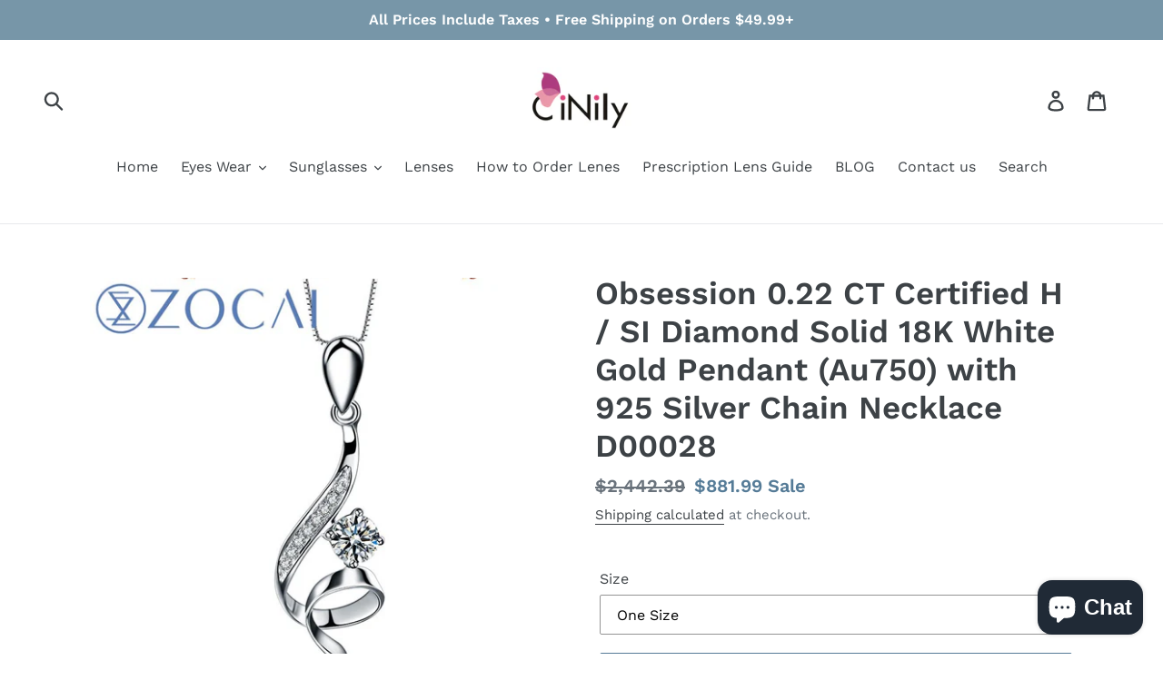

--- FILE ---
content_type: text/html; charset=utf-8
request_url: https://www.cinily.net/products/zocai-obsession-0-22-ct-h-si-diamond-solid-18k-white-gold-pendant-pendants-925-sterling-orc1395952529
body_size: 37544
content:
<!doctype html>
<!--[if IE 9]> <html class="ie9 no-js" lang="en"> <![endif]-->
<!--[if (gt IE 9)|!(IE)]><!--> <html class="no-js" lang="en"> <!--<![endif]-->
<head>
<meta name="msvalidate.01" content="D0450EC18BE9BCD8C62068EC76DE287B" />
  <link rel="stylesheet" href="https://obscure-escarpment-2240.herokuapp.com/stylesheets/bcpo-front.css">
  <script>var bcpo_product={"id":1921823604795,"title":"Obsession 0.22 CT Certified H \/ SI Diamond Solid 18K White Gold Pendant (Au750) with 925 Silver Chain Necklace D00028","handle":"zocai-obsession-0-22-ct-h-si-diamond-solid-18k-white-gold-pendant-pendants-925-sterling-orc1395952529","description":"\u003cli class=\"property-item\" id=\"product-prop-2\" data-attr=\"200660508\" data-title=\"ZOCAI\"\u003e\n                        \u003cspan class=\"propery-title\"\u003eBrand Name:\u003c\/span\u003e\n                        \u003cspan class=\"propery-des\" title=\"Cinily\"\u003eCinily\u003c\/span\u003e\n                    \u003c\/li\u003e\n                                                \u003cli class=\"property-item\" id=\"product-prop-200000137\" data-attr=\"361229\" data-title=\"Necklaces\"\u003e\n                        \u003cspan class=\"propery-title\"\u003eItem Type:\u003c\/span\u003e\n                        \u003cspan class=\"propery-des\" title=\"Necklaces\"\u003eNecklaces\u003c\/span\u003e\n                    \u003c\/li\u003e\n                                                                \u003cli class=\"property-item\" id=\"product-prop-200000785\" data-attr=\"200003777\" data-title=\"Fine\"\u003e\n                        \u003cspan class=\"propery-title\"\u003eFine or Fashion:\u003c\/span\u003e\n                        \u003cspan class=\"propery-des\" title=\"Fine\"\u003eFine\u003c\/span\u003e\n                    \u003c\/li\u003e\n                                                                \u003cli class=\"property-item\" id=\"product-prop-20269\" data-attr=\"200000274\" data-title=\"Round Shape\"\u003e\n                        \u003cspan class=\"propery-title\"\u003eDiamond Shape:\u003c\/span\u003e\n                        \u003cspan class=\"propery-des\" title=\"Round Shape\"\u003eRound Shape\u003c\/span\u003e\n                    \u003c\/li\u003e\n                                                                \u003cli class=\"property-item\" id=\"product-prop-200000640\" data-attr=\" data-title=\"\u003e\n                        \u003cspan class=\"propery-title\"\u003ePendant Size:\u003c\/span\u003e\n                        \u003cspan class=\"propery-des\" title=\"0.8*2.3CM\"\u003e0.8*2.3CM\u003c\/span\u003e\n                    \u003c\/li\u003e\n                                                                \u003cli class=\"property-item\" id=\"product-prop-20272\" data-attr=\"361381\" data-title=\"H\"\u003e\n                        \u003cspan class=\"propery-title\"\u003eWhite Diamond Color:\u003c\/span\u003e\n                        \u003cspan class=\"propery-des\" title=\"H\"\u003eH\u003c\/span\u003e\n                    \u003c\/li\u003e\n                                                                \u003cli class=\"property-item\" id=\"product-prop-200000085\" data-attr=\"200572187\" data-title=\"GIC\"\u003e\n                        \u003cspan class=\"propery-title\"\u003eCertificate Type:\u003c\/span\u003e\n                        \u003cspan class=\"propery-des\" title=\"GIC\"\u003eGIC\u003c\/span\u003e\n                    \u003c\/li\u003e\n                                                                \n                                                                \u003cli class=\"property-item\" id=\"product-prop-870\" data-attr=\"361360\" data-title=\"Excellent\"\u003e\n                        \u003cspan class=\"propery-title\"\u003eDiamond Cut:\u003c\/span\u003e\n                        \u003cspan class=\"propery-des\" title=\"Excellent\"\u003eExcellent\u003c\/span\u003e\n                    \u003c\/li\u003e\n                                                                \u003cli class=\"property-item\" id=\"product-prop-284\" data-attr=\"100006040\" data-title=\"Women\"\u003e\n                        \u003cspan class=\"propery-title\"\u003eGender:\u003c\/span\u003e\n                        \u003cspan class=\"propery-des\" title=\"Women\"\u003eWomen\u003c\/span\u003e\n                    \u003c\/li\u003e\n                                                                \u003cli class=\"property-item\" id=\"product-prop-200103261\" data-attr=\"361235\" data-title=\"Diamond\"\u003e\n                        \u003cspan class=\"propery-title\"\u003eSide Stone:\u003c\/span\u003e\n                        \u003cspan class=\"propery-des\" title=\"Diamond\"\u003eDiamond\u003c\/span\u003e\n                    \u003c\/li\u003e\n                                                                \u003cli class=\"property-item\" id=\"product-prop-200000086\" data-attr=\"200000394\" data-title=\"18k\"\u003e\n                        \u003cspan class=\"propery-title\"\u003eMetal Stamp:\u003c\/span\u003e\n                        \u003cspan class=\"propery-des\" title=\"18k\"\u003e18k\u003c\/span\u003e\n                    \u003c\/li\u003e\n                                                                \u003cli class=\"property-item\" id=\"product-prop-200000639\" data-attr=\"200661028\" data-title=\"45cm\"\u003e\n                        \u003cspan class=\"propery-title\"\u003eLength:\u003c\/span\u003e\n                        \u003cspan class=\"propery-des\" title=\"45cm\"\u003e45cm\u003c\/span\u003e\n                    \u003c\/li\u003e\n                                                                \u003cli class=\"property-item\" id=\"product-prop-1186\" data-attr=\"200000161\" data-title=\"Party\"\u003e\n                        \u003cspan class=\"propery-title\"\u003eOccasion:\u003c\/span\u003e\n                        \u003cspan class=\"propery-des\" title=\"Party\"\u003eParty\u003c\/span\u003e\n                    \u003c\/li\u003e\n                                                                \u003cli class=\"property-item\" id=\"product-prop-200000784\" data-attr=\"1748\" data-title=\"Plant\"\u003e\n                        \u003cspan class=\"propery-title\"\u003eShape\\pattern:\u003c\/span\u003e\n                        \u003cspan class=\"propery-des\" title=\"Plant\"\u003ePlant\u003c\/span\u003e\n                    \u003c\/li\u003e\n                                                                \u003cli class=\"property-item\" id=\"product-prop-200000171\" data-attr=\"200000450\" data-title=\"Link Chain\"\u003e\n                        \u003cspan class=\"propery-title\"\u003eChain Type:\u003c\/span\u003e\n                        \u003cspan class=\"propery-des\" title=\"Link Chain\"\u003eLink Chain\u003c\/span\u003e\n                    \u003c\/li\u003e\n                                                                \u003cli class=\"property-item\" id=\"product-prop-20265\" data-attr=\" data-title=\" t\u003e\n                        \u003cspan class=\"propery-title\"\u003eDiamond Carat Weight:\u003c\/span\u003e\n                        \u003cspan class=\"propery-des\" title=\"0.18 T\"\u003e0.18 T\u003c\/span\u003e\n                    \u003c\/li\u003e\n                                                                \u003cli class=\"property-item\" id=\"product-prop-200000221\" data-attr=\"100014226\" data-title=\"Pendant Necklaces\"\u003e\n                        \u003cspan class=\"propery-title\"\u003eNecklace Type:\u003c\/span\u003e\n                        \u003cspan class=\"propery-des\" title=\"Pendant Necklaces\"\u003ePendant Necklaces\u003c\/span\u003e\n                    \u003c\/li\u003e\n                                                                \u003cli class=\"property-item\" id=\"product-prop-20252\" data-attr=\"361235\" data-title=\"Diamond\"\u003e\n                        \u003cspan class=\"propery-title\"\u003eMain Stone:\u003c\/span\u003e\n                        \u003cspan class=\"propery-des\" title=\"Diamond\"\u003eDiamond\u003c\/span\u003e\n                    \u003c\/li\u003e\n                                                                \u003cli class=\"property-item\" id=\"product-prop-100005859\" data-attr=\"1541\" data-title=\"White Gold\"\u003e\n                        \u003cspan class=\"propery-title\"\u003eMetals Type:\u003c\/span\u003e\n                        \u003cspan class=\"propery-des\" title=\"White Gold\"\u003eWhite Gold\u003c\/span\u003e\n                    \u003c\/li\u003e\n                                                                \u003cli class=\"property-item\" id=\"product-prop-326\" data-attr=\"200003768\" data-title=\"Trendy\"\u003e\n                        \u003cspan class=\"propery-title\"\u003eStyle:\u003c\/span\u003e\n                        \u003cspan class=\"propery-des\" title=\"Trendy\"\u003eTrendy\u003c\/span\u003e\n                    \u003c\/li\u003e\n                                                                \u003cli class=\"property-item\" id=\"product-prop-3\" data-attr=\" data-title=\" d00028\u003e\n                        \u003cspan class=\"propery-title\"\u003eModel Number:\u003c\/span\u003e\n                        \u003cspan class=\"propery-des\" title=\"D00028\"\u003eD00028\u003c\/span\u003e\n                    \u003c\/li\u003e\n                                                                \u003cli class=\"property-item\" id=\"product-prop-868\" data-attr=\"361354\" data-title=\"SI1\"\u003e\n                        \u003cspan class=\"propery-title\"\u003eDiamond Clarity:\u003c\/span\u003e\n                        \u003cspan class=\"propery-des\" title=\"SI1\"\u003eSI1\u003c\/span\u003e\n                    \u003c\/li\u003e\n                                                                \u003cli class=\"property-item\" id=\"product-prop-\" data-attr=\" data-title=\" ct\u003e\n                        \u003cspan class=\"propery-title\"\u003eSide Stone Weight:\u003c\/span\u003e\n                        \u003cspan class=\"propery-des\" title=\"0.04 CT\"\u003e0.04 CT\u003c\/span\u003e\n                    \u003c\/li\u003e\n                                    \u003cimg src=\"https:\/\/ae01.alicdn.com\/kf\/HTB1F_y5NVXXXXa3XFXXq6xXFXXXk\/ZOCAI-Obsession-0-22-CT-Certified-H-SI-Diamond-Solid-18K-White-Gold-Pendant-Au750-with.jpg\" alt=\"\"\u003e\n\u003cimg src=\"https:\/\/ae01.alicdn.com\/kf\/HTB1ojOINVXXXXXcapXXq6xXFXXXg\/ZOCAI-Obsession-0-22-CT-Certified-H-SI-Diamond-Solid-18K-White-Gold-Pendant-Au750-with.jpg\" alt=\"\"\u003e\n\u003cimg src=\"https:\/\/ae01.alicdn.com\/kf\/HTB1U4bnJFXXXXa7XFXXq6xXFXXXD\/ZOCAI-Obsession-0-22-CT-Certified-H-SI-Diamond-Solid-18K-White-Gold-Pendant-Au750-with.jpg\" alt=\"\"\u003e\n\u003cimg src=\"https:\/\/ae01.alicdn.com\/kf\/HTB1WkniJFXXXXc8XFXXq6xXFXXXf\/ZOCAI-Obsession-0-22-CT-Certified-H-SI-Diamond-Solid-18K-White-Gold-Pendant-Au750-with.jpg\" alt=\"\"\u003e\n\u003cimg src=\"https:\/\/ae01.alicdn.com\/kf\/HTB1arjGJFXXXXaFXXXXq6xXFXXXb\/ZOCAI-Obsession-0-22-CT-Certified-H-SI-Diamond-Solid-18K-White-Gold-Pendant-Au750-with.jpg\" alt=\"\"\u003e\n\u003cimg src=\"https:\/\/ae01.alicdn.com\/kf\/HTB1qfqNNVXXXXbNaXXXq6xXFXXXi\/ZOCAI-Obsession-0-22-CT-Certified-H-SI-Diamond-Solid-18K-White-Gold-Pendant-Au750-with.jpg\" alt=\"\"\u003e","published_at":"2018-11-22T13:59:20+08:00","created_at":"2018-11-22T13:59:22+08:00","vendor":"Cinily","type":"Necklaces","tags":["before2020","FineJewelry","Jewelry\u0026Accessories","Necklaces","up to 150"],"price":88199,"price_min":88199,"price_max":88199,"available":true,"price_varies":false,"compare_at_price":244239,"compare_at_price_min":244239,"compare_at_price_max":244239,"compare_at_price_varies":false,"variants":[{"id":19104342802491,"title":"One Size","option1":"One Size","option2":null,"option3":null,"sku":"orc1395952529_One_Size","requires_shipping":true,"taxable":false,"featured_image":{"id":6373038719035,"product_id":1921823604795,"position":1,"created_at":"2018-11-22T13:59:22+08:00","updated_at":"2018-11-22T13:59:22+08:00","alt":null,"width":800,"height":800,"src":"\/\/www.cinily.net\/cdn\/shop\/products\/ZOCAI-Obsession-0-22-CT-Certified-H-SI-Diamond-Solid-18K-White-Gold-Pendant-Au750-with.jpg?v=1542866362","variant_ids":[19104342802491]},"available":true,"name":"Obsession 0.22 CT Certified H \/ SI Diamond Solid 18K White Gold Pendant (Au750) with 925 Silver Chain Necklace D00028 - One Size","public_title":"One Size","options":["One Size"],"price":88199,"weight":0,"compare_at_price":244239,"inventory_management":null,"barcode":"","featured_media":{"alt":null,"id":2446965768228,"position":1,"preview_image":{"aspect_ratio":1.0,"height":800,"width":800,"src":"\/\/www.cinily.net\/cdn\/shop\/products\/ZOCAI-Obsession-0-22-CT-Certified-H-SI-Diamond-Solid-18K-White-Gold-Pendant-Au750-with.jpg?v=1542866362"}},"requires_selling_plan":false,"selling_plan_allocations":[]}],"images":["\/\/www.cinily.net\/cdn\/shop\/products\/ZOCAI-Obsession-0-22-CT-Certified-H-SI-Diamond-Solid-18K-White-Gold-Pendant-Au750-with.jpg?v=1542866362"],"featured_image":"\/\/www.cinily.net\/cdn\/shop\/products\/ZOCAI-Obsession-0-22-CT-Certified-H-SI-Diamond-Solid-18K-White-Gold-Pendant-Au750-with.jpg?v=1542866362","options":["Size"],"media":[{"alt":null,"id":2446965768228,"position":1,"preview_image":{"aspect_ratio":1.0,"height":800,"width":800,"src":"\/\/www.cinily.net\/cdn\/shop\/products\/ZOCAI-Obsession-0-22-CT-Certified-H-SI-Diamond-Solid-18K-White-Gold-Pendant-Au750-with.jpg?v=1542866362"},"aspect_ratio":1.0,"height":800,"media_type":"image","src":"\/\/www.cinily.net\/cdn\/shop\/products\/ZOCAI-Obsession-0-22-CT-Certified-H-SI-Diamond-Solid-18K-White-Gold-Pendant-Au750-with.jpg?v=1542866362","width":800}],"requires_selling_plan":false,"selling_plan_groups":[],"content":"\u003cli class=\"property-item\" id=\"product-prop-2\" data-attr=\"200660508\" data-title=\"ZOCAI\"\u003e\n                        \u003cspan class=\"propery-title\"\u003eBrand Name:\u003c\/span\u003e\n                        \u003cspan class=\"propery-des\" title=\"Cinily\"\u003eCinily\u003c\/span\u003e\n                    \u003c\/li\u003e\n                                                \u003cli class=\"property-item\" id=\"product-prop-200000137\" data-attr=\"361229\" data-title=\"Necklaces\"\u003e\n                        \u003cspan class=\"propery-title\"\u003eItem Type:\u003c\/span\u003e\n                        \u003cspan class=\"propery-des\" title=\"Necklaces\"\u003eNecklaces\u003c\/span\u003e\n                    \u003c\/li\u003e\n                                                                \u003cli class=\"property-item\" id=\"product-prop-200000785\" data-attr=\"200003777\" data-title=\"Fine\"\u003e\n                        \u003cspan class=\"propery-title\"\u003eFine or Fashion:\u003c\/span\u003e\n                        \u003cspan class=\"propery-des\" title=\"Fine\"\u003eFine\u003c\/span\u003e\n                    \u003c\/li\u003e\n                                                                \u003cli class=\"property-item\" id=\"product-prop-20269\" data-attr=\"200000274\" data-title=\"Round Shape\"\u003e\n                        \u003cspan class=\"propery-title\"\u003eDiamond Shape:\u003c\/span\u003e\n                        \u003cspan class=\"propery-des\" title=\"Round Shape\"\u003eRound Shape\u003c\/span\u003e\n                    \u003c\/li\u003e\n                                                                \u003cli class=\"property-item\" id=\"product-prop-200000640\" data-attr=\" data-title=\"\u003e\n                        \u003cspan class=\"propery-title\"\u003ePendant Size:\u003c\/span\u003e\n                        \u003cspan class=\"propery-des\" title=\"0.8*2.3CM\"\u003e0.8*2.3CM\u003c\/span\u003e\n                    \u003c\/li\u003e\n                                                                \u003cli class=\"property-item\" id=\"product-prop-20272\" data-attr=\"361381\" data-title=\"H\"\u003e\n                        \u003cspan class=\"propery-title\"\u003eWhite Diamond Color:\u003c\/span\u003e\n                        \u003cspan class=\"propery-des\" title=\"H\"\u003eH\u003c\/span\u003e\n                    \u003c\/li\u003e\n                                                                \u003cli class=\"property-item\" id=\"product-prop-200000085\" data-attr=\"200572187\" data-title=\"GIC\"\u003e\n                        \u003cspan class=\"propery-title\"\u003eCertificate Type:\u003c\/span\u003e\n                        \u003cspan class=\"propery-des\" title=\"GIC\"\u003eGIC\u003c\/span\u003e\n                    \u003c\/li\u003e\n                                                                \n                                                                \u003cli class=\"property-item\" id=\"product-prop-870\" data-attr=\"361360\" data-title=\"Excellent\"\u003e\n                        \u003cspan class=\"propery-title\"\u003eDiamond Cut:\u003c\/span\u003e\n                        \u003cspan class=\"propery-des\" title=\"Excellent\"\u003eExcellent\u003c\/span\u003e\n                    \u003c\/li\u003e\n                                                                \u003cli class=\"property-item\" id=\"product-prop-284\" data-attr=\"100006040\" data-title=\"Women\"\u003e\n                        \u003cspan class=\"propery-title\"\u003eGender:\u003c\/span\u003e\n                        \u003cspan class=\"propery-des\" title=\"Women\"\u003eWomen\u003c\/span\u003e\n                    \u003c\/li\u003e\n                                                                \u003cli class=\"property-item\" id=\"product-prop-200103261\" data-attr=\"361235\" data-title=\"Diamond\"\u003e\n                        \u003cspan class=\"propery-title\"\u003eSide Stone:\u003c\/span\u003e\n                        \u003cspan class=\"propery-des\" title=\"Diamond\"\u003eDiamond\u003c\/span\u003e\n                    \u003c\/li\u003e\n                                                                \u003cli class=\"property-item\" id=\"product-prop-200000086\" data-attr=\"200000394\" data-title=\"18k\"\u003e\n                        \u003cspan class=\"propery-title\"\u003eMetal Stamp:\u003c\/span\u003e\n                        \u003cspan class=\"propery-des\" title=\"18k\"\u003e18k\u003c\/span\u003e\n                    \u003c\/li\u003e\n                                                                \u003cli class=\"property-item\" id=\"product-prop-200000639\" data-attr=\"200661028\" data-title=\"45cm\"\u003e\n                        \u003cspan class=\"propery-title\"\u003eLength:\u003c\/span\u003e\n                        \u003cspan class=\"propery-des\" title=\"45cm\"\u003e45cm\u003c\/span\u003e\n                    \u003c\/li\u003e\n                                                                \u003cli class=\"property-item\" id=\"product-prop-1186\" data-attr=\"200000161\" data-title=\"Party\"\u003e\n                        \u003cspan class=\"propery-title\"\u003eOccasion:\u003c\/span\u003e\n                        \u003cspan class=\"propery-des\" title=\"Party\"\u003eParty\u003c\/span\u003e\n                    \u003c\/li\u003e\n                                                                \u003cli class=\"property-item\" id=\"product-prop-200000784\" data-attr=\"1748\" data-title=\"Plant\"\u003e\n                        \u003cspan class=\"propery-title\"\u003eShape\\pattern:\u003c\/span\u003e\n                        \u003cspan class=\"propery-des\" title=\"Plant\"\u003ePlant\u003c\/span\u003e\n                    \u003c\/li\u003e\n                                                                \u003cli class=\"property-item\" id=\"product-prop-200000171\" data-attr=\"200000450\" data-title=\"Link Chain\"\u003e\n                        \u003cspan class=\"propery-title\"\u003eChain Type:\u003c\/span\u003e\n                        \u003cspan class=\"propery-des\" title=\"Link Chain\"\u003eLink Chain\u003c\/span\u003e\n                    \u003c\/li\u003e\n                                                                \u003cli class=\"property-item\" id=\"product-prop-20265\" data-attr=\" data-title=\" t\u003e\n                        \u003cspan class=\"propery-title\"\u003eDiamond Carat Weight:\u003c\/span\u003e\n                        \u003cspan class=\"propery-des\" title=\"0.18 T\"\u003e0.18 T\u003c\/span\u003e\n                    \u003c\/li\u003e\n                                                                \u003cli class=\"property-item\" id=\"product-prop-200000221\" data-attr=\"100014226\" data-title=\"Pendant Necklaces\"\u003e\n                        \u003cspan class=\"propery-title\"\u003eNecklace Type:\u003c\/span\u003e\n                        \u003cspan class=\"propery-des\" title=\"Pendant Necklaces\"\u003ePendant Necklaces\u003c\/span\u003e\n                    \u003c\/li\u003e\n                                                                \u003cli class=\"property-item\" id=\"product-prop-20252\" data-attr=\"361235\" data-title=\"Diamond\"\u003e\n                        \u003cspan class=\"propery-title\"\u003eMain Stone:\u003c\/span\u003e\n                        \u003cspan class=\"propery-des\" title=\"Diamond\"\u003eDiamond\u003c\/span\u003e\n                    \u003c\/li\u003e\n                                                                \u003cli class=\"property-item\" id=\"product-prop-100005859\" data-attr=\"1541\" data-title=\"White Gold\"\u003e\n                        \u003cspan class=\"propery-title\"\u003eMetals Type:\u003c\/span\u003e\n                        \u003cspan class=\"propery-des\" title=\"White Gold\"\u003eWhite Gold\u003c\/span\u003e\n                    \u003c\/li\u003e\n                                                                \u003cli class=\"property-item\" id=\"product-prop-326\" data-attr=\"200003768\" data-title=\"Trendy\"\u003e\n                        \u003cspan class=\"propery-title\"\u003eStyle:\u003c\/span\u003e\n                        \u003cspan class=\"propery-des\" title=\"Trendy\"\u003eTrendy\u003c\/span\u003e\n                    \u003c\/li\u003e\n                                                                \u003cli class=\"property-item\" id=\"product-prop-3\" data-attr=\" data-title=\" d00028\u003e\n                        \u003cspan class=\"propery-title\"\u003eModel Number:\u003c\/span\u003e\n                        \u003cspan class=\"propery-des\" title=\"D00028\"\u003eD00028\u003c\/span\u003e\n                    \u003c\/li\u003e\n                                                                \u003cli class=\"property-item\" id=\"product-prop-868\" data-attr=\"361354\" data-title=\"SI1\"\u003e\n                        \u003cspan class=\"propery-title\"\u003eDiamond Clarity:\u003c\/span\u003e\n                        \u003cspan class=\"propery-des\" title=\"SI1\"\u003eSI1\u003c\/span\u003e\n                    \u003c\/li\u003e\n                                                                \u003cli class=\"property-item\" id=\"product-prop-\" data-attr=\" data-title=\" ct\u003e\n                        \u003cspan class=\"propery-title\"\u003eSide Stone Weight:\u003c\/span\u003e\n                        \u003cspan class=\"propery-des\" title=\"0.04 CT\"\u003e0.04 CT\u003c\/span\u003e\n                    \u003c\/li\u003e\n                                    \u003cimg src=\"https:\/\/ae01.alicdn.com\/kf\/HTB1F_y5NVXXXXa3XFXXq6xXFXXXk\/ZOCAI-Obsession-0-22-CT-Certified-H-SI-Diamond-Solid-18K-White-Gold-Pendant-Au750-with.jpg\" alt=\"\"\u003e\n\u003cimg src=\"https:\/\/ae01.alicdn.com\/kf\/HTB1ojOINVXXXXXcapXXq6xXFXXXg\/ZOCAI-Obsession-0-22-CT-Certified-H-SI-Diamond-Solid-18K-White-Gold-Pendant-Au750-with.jpg\" alt=\"\"\u003e\n\u003cimg src=\"https:\/\/ae01.alicdn.com\/kf\/HTB1U4bnJFXXXXa7XFXXq6xXFXXXD\/ZOCAI-Obsession-0-22-CT-Certified-H-SI-Diamond-Solid-18K-White-Gold-Pendant-Au750-with.jpg\" alt=\"\"\u003e\n\u003cimg src=\"https:\/\/ae01.alicdn.com\/kf\/HTB1WkniJFXXXXc8XFXXq6xXFXXXf\/ZOCAI-Obsession-0-22-CT-Certified-H-SI-Diamond-Solid-18K-White-Gold-Pendant-Au750-with.jpg\" alt=\"\"\u003e\n\u003cimg src=\"https:\/\/ae01.alicdn.com\/kf\/HTB1arjGJFXXXXaFXXXXq6xXFXXXb\/ZOCAI-Obsession-0-22-CT-Certified-H-SI-Diamond-Solid-18K-White-Gold-Pendant-Au750-with.jpg\" alt=\"\"\u003e\n\u003cimg src=\"https:\/\/ae01.alicdn.com\/kf\/HTB1qfqNNVXXXXbNaXXXq6xXFXXXi\/ZOCAI-Obsession-0-22-CT-Certified-H-SI-Diamond-Solid-18K-White-Gold-Pendant-Au750-with.jpg\" alt=\"\"\u003e"};  var bcpo_settings={"shop_currency":"USD","money_format2":"${{amount}} USD","money_format_without_currency":"${{amount}}"};var inventory_quantity = [];inventory_quantity.push(0);if(bcpo_product) { for (var i = 0; i < bcpo_product.variants.length; i += 1) { bcpo_product.variants[i].inventory_quantity = inventory_quantity[i]; }}window.bcpo = window.bcpo || {}; bcpo.cart = {"note":null,"attributes":{},"original_total_price":0,"total_price":0,"total_discount":0,"total_weight":0.0,"item_count":0,"items":[],"requires_shipping":false,"currency":"USD","items_subtotal_price":0,"cart_level_discount_applications":[],"checkout_charge_amount":0}; bcpo.ogFormData = FormData; bcpo.money_with_currency_format = "${{amount}} USD";bcpo.money_format = "${{amount}}";</script>
 
<style>
#bcpo .bcpo-table thead tr:first-child td {
background: white !important;
border: 1px solid gray !important;
color: black !important;
}</style>
<meta name="google-site-verification" content="nnuO9hWArwSE1BCMIAO9odGwouyI22VoZMlJmM5ZJWU" />

<script>LA.init({id: "JRuv0aKWTUrQYYeY",ck: "JRuv0aKWTUrQYYeY"})</script>
  <!-- Google Tag Manager -->
<script>(function(w,d,s,l,i){w[l]=w[l]||[];w[l].push({'gtm.start':
new Date().getTime(),event:'gtm.js'});var f=d.getElementsByTagName(s)[0],
j=d.createElement(s),dl=l!='dataLayer'?'&l='+l:'';j.async=true;j.src=
'https://www.googletagmanager.com/gtm.js?id='+i+dl;f.parentNode.insertBefore(j,f);
})(window,document,'script','dataLayer','GTM-MWTXKWH');</script>
<!-- End Google Tag Manager -->
<script async src="https://pagead2.googlesyndication.com/pagead/js/adsbygoogle.js?client=ca-pub-3734918845432536"
     crossorigin="anonymous"></script>

  <meta name="p:domain_verify" content="de67b8ddf79e1927e887653819f7b104"/>
  <meta charset="utf-8">
  <meta http-equiv="X-UA-Compatible" content="IE=edge,chrome=1">
  <meta name="viewport" content="width=device-width,initial-scale=1">
  <meta name="theme-color" content="#557b97">
  <link rel="canonical" href="https://www.cinily.net/products/zocai-obsession-0-22-ct-h-si-diamond-solid-18k-white-gold-pendant-pendants-925-sterling-orc1395952529"><link rel="shortcut icon" href="//www.cinily.net/cdn/shop/files/favicon_32x32.png?v=1745746224" type="image/png"><title>Obsession 0.22 CT Certified H / SI Diamond Solid 18K White Gold Pendan
&ndash; Cinily</title><meta name="description" content="Brand Name: Cinily Item Type: Necklaces Fine or Fashion: Fine Diamond Shape: Round Shape Pendant Size: 0.8*2.3CM White Diamond Color: H Certificate Type: GIC Diamond Cut: Excellent Gender: Women Side Stone: Diamond Metal Stamp: 18k Length: 45cm Occasion: Party Shape\pattern: Plant Chain Type: Link Chain Diamond Carat W"><!-- /snippets/social-meta-tags.liquid -->




<meta property="og:site_name" content="Cinily">
<meta property="og:url" content="https://www.cinily.net/products/zocai-obsession-0-22-ct-h-si-diamond-solid-18k-white-gold-pendant-pendants-925-sterling-orc1395952529">
<meta property="og:title" content="Obsession 0.22 CT Certified H / SI Diamond Solid 18K White Gold Pendant (Au750) with 925 Silver Chain Necklace D00028">
<meta property="og:type" content="product">
<meta property="og:description" content="Brand Name: Cinily Item Type: Necklaces Fine or Fashion: Fine Diamond Shape: Round Shape Pendant Size: 0.8*2.3CM White Diamond Color: H Certificate Type: GIC Diamond Cut: Excellent Gender: Women Side Stone: Diamond Metal Stamp: 18k Length: 45cm Occasion: Party Shape\pattern: Plant Chain Type: Link Chain Diamond Carat W">

  <meta property="og:price:amount" content="881.99">
  <meta property="og:price:currency" content="USD">

<meta property="og:image" content="http://www.cinily.net/cdn/shop/products/ZOCAI-Obsession-0-22-CT-Certified-H-SI-Diamond-Solid-18K-White-Gold-Pendant-Au750-with_1200x1200.jpg?v=1542866362">
<meta property="og:image:secure_url" content="https://www.cinily.net/cdn/shop/products/ZOCAI-Obsession-0-22-CT-Certified-H-SI-Diamond-Solid-18K-White-Gold-Pendant-Au750-with_1200x1200.jpg?v=1542866362">


<meta name="twitter:card" content="summary_large_image">
<meta name="twitter:title" content="Obsession 0.22 CT Certified H / SI Diamond Solid 18K White Gold Pendant (Au750) with 925 Silver Chain Necklace D00028">
<meta name="twitter:description" content="Brand Name: Cinily Item Type: Necklaces Fine or Fashion: Fine Diamond Shape: Round Shape Pendant Size: 0.8*2.3CM White Diamond Color: H Certificate Type: GIC Diamond Cut: Excellent Gender: Women Side Stone: Diamond Metal Stamp: 18k Length: 45cm Occasion: Party Shape\pattern: Plant Chain Type: Link Chain Diamond Carat W">


  <link href="//www.cinily.net/cdn/shop/t/1/assets/theme.scss.css?v=49695693968481165571765517291" rel="stylesheet" type="text/css" media="all" />

  <script>
    var theme = {
      strings: {
        addToCart: "Add to cart",
        soldOut: "Sold out",
        unavailable: "Unavailable",
        regularPrice: "Regular price",
        sale: "Sale",
        showMore: "Show More",
        showLess: "Show Less",
        addressError: "Error looking up that address",
        addressNoResults: "No results for that address",
        addressQueryLimit: "You have exceeded the Google API usage limit. Consider upgrading to a \u003ca href=\"https:\/\/developers.google.com\/maps\/premium\/usage-limits\"\u003ePremium Plan\u003c\/a\u003e.",
        authError: "There was a problem authenticating your Google Maps account.",
        newWindow: "Opens in a new window.",
        external: "Opens external website.",
        newWindowExternal: "Opens external website in a new window."
      },
      moneyFormat: "${{amount}}"
    }

    document.documentElement.className = document.documentElement.className.replace('no-js', 'js');
  </script>

  <!--[if (lte IE 9) ]><script src="//www.cinily.net/cdn/shop/t/1/assets/match-media.min.js?v=22265819453975888031536080593" type="text/javascript"></script><![endif]--><!--[if (gt IE 9)|!(IE)]><!--><script src="//www.cinily.net/cdn/shop/t/1/assets/lazysizes.js?v=68441465964607740661536080593" async="async"></script><!--<![endif]-->
  <!--[if lte IE 9]><script src="//www.cinily.net/cdn/shop/t/1/assets/lazysizes.min.js?v=256"></script><![endif]-->

  <!--[if (gt IE 9)|!(IE)]><!--><script src="//www.cinily.net/cdn/shop/t/1/assets/vendor.js?v=121857302354663160541536080593" defer="defer"></script><!--<![endif]-->
  <!--[if lte IE 9]><script src="//www.cinily.net/cdn/shop/t/1/assets/vendor.js?v=121857302354663160541536080593"></script><![endif]-->

  <!--[if (gt IE 9)|!(IE)]><!--><script src="//www.cinily.net/cdn/shop/t/1/assets/theme.js?v=161950477018278326151639408552" defer="defer"></script><!--<![endif]-->
  <!--[if lte IE 9]><script src="//www.cinily.net/cdn/shop/t/1/assets/theme.js?v=161950477018278326151639408552"></script><![endif]-->

  <script>window.performance && window.performance.mark && window.performance.mark('shopify.content_for_header.start');</script><meta name="google-site-verification" content="nnuO9hWArwSE1BCMIAO9odGwouyI22VoZMlJmM5ZJWU">
<meta id="shopify-digital-wallet" name="shopify-digital-wallet" content="/9394421819/digital_wallets/dialog">
<meta name="shopify-checkout-api-token" content="cb546429a267e77239c9375fbbd25d6f">
<meta id="in-context-paypal-metadata" data-shop-id="9394421819" data-venmo-supported="false" data-environment="production" data-locale="en_US" data-paypal-v4="true" data-currency="USD">
<link rel="alternate" hreflang="x-default" href="https://www.cinily.net/products/zocai-obsession-0-22-ct-h-si-diamond-solid-18k-white-gold-pendant-pendants-925-sterling-orc1395952529">
<link rel="alternate" hreflang="en" href="https://www.cinily.net/products/zocai-obsession-0-22-ct-h-si-diamond-solid-18k-white-gold-pendant-pendants-925-sterling-orc1395952529">
<link rel="alternate" hreflang="it-IT" href="https://www.cinily.net/it-it/products/zocai-obsession-0-22-ct-h-si-diamond-solid-18k-white-gold-pendant-pendants-925-sterling-orc1395952529">
<link rel="alternate" hreflang="en-IT" href="https://www.cinily.net/en-it/products/zocai-obsession-0-22-ct-h-si-diamond-solid-18k-white-gold-pendant-pendants-925-sterling-orc1395952529">
<link rel="alternate" type="application/json+oembed" href="https://www.cinily.net/products/zocai-obsession-0-22-ct-h-si-diamond-solid-18k-white-gold-pendant-pendants-925-sterling-orc1395952529.oembed">
<script async="async" src="/checkouts/internal/preloads.js?locale=en-US"></script>
<script id="shopify-features" type="application/json">{"accessToken":"cb546429a267e77239c9375fbbd25d6f","betas":["rich-media-storefront-analytics"],"domain":"www.cinily.net","predictiveSearch":true,"shopId":9394421819,"locale":"en"}</script>
<script>var Shopify = Shopify || {};
Shopify.shop = "backinstyles.myshopify.com";
Shopify.locale = "en";
Shopify.currency = {"active":"USD","rate":"1.0"};
Shopify.country = "US";
Shopify.theme = {"name":"Debut","id":36667162683,"schema_name":"Debut","schema_version":"8.0.0","theme_store_id":796,"role":"main"};
Shopify.theme.handle = "null";
Shopify.theme.style = {"id":null,"handle":null};
Shopify.cdnHost = "www.cinily.net/cdn";
Shopify.routes = Shopify.routes || {};
Shopify.routes.root = "/";</script>
<script type="module">!function(o){(o.Shopify=o.Shopify||{}).modules=!0}(window);</script>
<script>!function(o){function n(){var o=[];function n(){o.push(Array.prototype.slice.apply(arguments))}return n.q=o,n}var t=o.Shopify=o.Shopify||{};t.loadFeatures=n(),t.autoloadFeatures=n()}(window);</script>
<script id="shop-js-analytics" type="application/json">{"pageType":"product"}</script>
<script defer="defer" async type="module" src="//www.cinily.net/cdn/shopifycloud/shop-js/modules/v2/client.init-shop-cart-sync_BT-GjEfc.en.esm.js"></script>
<script defer="defer" async type="module" src="//www.cinily.net/cdn/shopifycloud/shop-js/modules/v2/chunk.common_D58fp_Oc.esm.js"></script>
<script defer="defer" async type="module" src="//www.cinily.net/cdn/shopifycloud/shop-js/modules/v2/chunk.modal_xMitdFEc.esm.js"></script>
<script type="module">
  await import("//www.cinily.net/cdn/shopifycloud/shop-js/modules/v2/client.init-shop-cart-sync_BT-GjEfc.en.esm.js");
await import("//www.cinily.net/cdn/shopifycloud/shop-js/modules/v2/chunk.common_D58fp_Oc.esm.js");
await import("//www.cinily.net/cdn/shopifycloud/shop-js/modules/v2/chunk.modal_xMitdFEc.esm.js");

  window.Shopify.SignInWithShop?.initShopCartSync?.({"fedCMEnabled":true,"windoidEnabled":true});

</script>
<script>(function() {
  var isLoaded = false;
  function asyncLoad() {
    if (isLoaded) return;
    isLoaded = true;
    var urls = ["\/\/cdn.shopify.com\/proxy\/831aefa09a898df50b11359fbc1a50e6f568eeba3a8fd093b42427d039bd423f\/obscure-escarpment-2240.herokuapp.com\/js\/best_custom_product_options.js?shop=backinstyles.myshopify.com\u0026sp-cache-control=cHVibGljLCBtYXgtYWdlPTkwMA"];
    for (var i = 0; i < urls.length; i++) {
      var s = document.createElement('script');
      s.type = 'text/javascript';
      s.async = true;
      s.src = urls[i];
      var x = document.getElementsByTagName('script')[0];
      x.parentNode.insertBefore(s, x);
    }
  };
  if(window.attachEvent) {
    window.attachEvent('onload', asyncLoad);
  } else {
    window.addEventListener('load', asyncLoad, false);
  }
})();</script>
<script id="__st">var __st={"a":9394421819,"offset":28800,"reqid":"12fd7d42-ba76-4a82-ac51-82362c5f31a0-1769192163","pageurl":"www.cinily.net\/products\/zocai-obsession-0-22-ct-h-si-diamond-solid-18k-white-gold-pendant-pendants-925-sterling-orc1395952529","u":"3a71514093f9","p":"product","rtyp":"product","rid":1921823604795};</script>
<script>window.ShopifyPaypalV4VisibilityTracking = true;</script>
<script id="captcha-bootstrap">!function(){'use strict';const t='contact',e='account',n='new_comment',o=[[t,t],['blogs',n],['comments',n],[t,'customer']],c=[[e,'customer_login'],[e,'guest_login'],[e,'recover_customer_password'],[e,'create_customer']],r=t=>t.map((([t,e])=>`form[action*='/${t}']:not([data-nocaptcha='true']) input[name='form_type'][value='${e}']`)).join(','),a=t=>()=>t?[...document.querySelectorAll(t)].map((t=>t.form)):[];function s(){const t=[...o],e=r(t);return a(e)}const i='password',u='form_key',d=['recaptcha-v3-token','g-recaptcha-response','h-captcha-response',i],f=()=>{try{return window.sessionStorage}catch{return}},m='__shopify_v',_=t=>t.elements[u];function p(t,e,n=!1){try{const o=window.sessionStorage,c=JSON.parse(o.getItem(e)),{data:r}=function(t){const{data:e,action:n}=t;return t[m]||n?{data:e,action:n}:{data:t,action:n}}(c);for(const[e,n]of Object.entries(r))t.elements[e]&&(t.elements[e].value=n);n&&o.removeItem(e)}catch(o){console.error('form repopulation failed',{error:o})}}const l='form_type',E='cptcha';function T(t){t.dataset[E]=!0}const w=window,h=w.document,L='Shopify',v='ce_forms',y='captcha';let A=!1;((t,e)=>{const n=(g='f06e6c50-85a8-45c8-87d0-21a2b65856fe',I='https://cdn.shopify.com/shopifycloud/storefront-forms-hcaptcha/ce_storefront_forms_captcha_hcaptcha.v1.5.2.iife.js',D={infoText:'Protected by hCaptcha',privacyText:'Privacy',termsText:'Terms'},(t,e,n)=>{const o=w[L][v],c=o.bindForm;if(c)return c(t,g,e,D).then(n);var r;o.q.push([[t,g,e,D],n]),r=I,A||(h.body.append(Object.assign(h.createElement('script'),{id:'captcha-provider',async:!0,src:r})),A=!0)});var g,I,D;w[L]=w[L]||{},w[L][v]=w[L][v]||{},w[L][v].q=[],w[L][y]=w[L][y]||{},w[L][y].protect=function(t,e){n(t,void 0,e),T(t)},Object.freeze(w[L][y]),function(t,e,n,w,h,L){const[v,y,A,g]=function(t,e,n){const i=e?o:[],u=t?c:[],d=[...i,...u],f=r(d),m=r(i),_=r(d.filter((([t,e])=>n.includes(e))));return[a(f),a(m),a(_),s()]}(w,h,L),I=t=>{const e=t.target;return e instanceof HTMLFormElement?e:e&&e.form},D=t=>v().includes(t);t.addEventListener('submit',(t=>{const e=I(t);if(!e)return;const n=D(e)&&!e.dataset.hcaptchaBound&&!e.dataset.recaptchaBound,o=_(e),c=g().includes(e)&&(!o||!o.value);(n||c)&&t.preventDefault(),c&&!n&&(function(t){try{if(!f())return;!function(t){const e=f();if(!e)return;const n=_(t);if(!n)return;const o=n.value;o&&e.removeItem(o)}(t);const e=Array.from(Array(32),(()=>Math.random().toString(36)[2])).join('');!function(t,e){_(t)||t.append(Object.assign(document.createElement('input'),{type:'hidden',name:u})),t.elements[u].value=e}(t,e),function(t,e){const n=f();if(!n)return;const o=[...t.querySelectorAll(`input[type='${i}']`)].map((({name:t})=>t)),c=[...d,...o],r={};for(const[a,s]of new FormData(t).entries())c.includes(a)||(r[a]=s);n.setItem(e,JSON.stringify({[m]:1,action:t.action,data:r}))}(t,e)}catch(e){console.error('failed to persist form',e)}}(e),e.submit())}));const S=(t,e)=>{t&&!t.dataset[E]&&(n(t,e.some((e=>e===t))),T(t))};for(const o of['focusin','change'])t.addEventListener(o,(t=>{const e=I(t);D(e)&&S(e,y())}));const B=e.get('form_key'),M=e.get(l),P=B&&M;t.addEventListener('DOMContentLoaded',(()=>{const t=y();if(P)for(const e of t)e.elements[l].value===M&&p(e,B);[...new Set([...A(),...v().filter((t=>'true'===t.dataset.shopifyCaptcha))])].forEach((e=>S(e,t)))}))}(h,new URLSearchParams(w.location.search),n,t,e,['guest_login'])})(!0,!0)}();</script>
<script integrity="sha256-4kQ18oKyAcykRKYeNunJcIwy7WH5gtpwJnB7kiuLZ1E=" data-source-attribution="shopify.loadfeatures" defer="defer" src="//www.cinily.net/cdn/shopifycloud/storefront/assets/storefront/load_feature-a0a9edcb.js" crossorigin="anonymous"></script>
<script data-source-attribution="shopify.dynamic_checkout.dynamic.init">var Shopify=Shopify||{};Shopify.PaymentButton=Shopify.PaymentButton||{isStorefrontPortableWallets:!0,init:function(){window.Shopify.PaymentButton.init=function(){};var t=document.createElement("script");t.src="https://www.cinily.net/cdn/shopifycloud/portable-wallets/latest/portable-wallets.en.js",t.type="module",document.head.appendChild(t)}};
</script>
<script data-source-attribution="shopify.dynamic_checkout.buyer_consent">
  function portableWalletsHideBuyerConsent(e){var t=document.getElementById("shopify-buyer-consent"),n=document.getElementById("shopify-subscription-policy-button");t&&n&&(t.classList.add("hidden"),t.setAttribute("aria-hidden","true"),n.removeEventListener("click",e))}function portableWalletsShowBuyerConsent(e){var t=document.getElementById("shopify-buyer-consent"),n=document.getElementById("shopify-subscription-policy-button");t&&n&&(t.classList.remove("hidden"),t.removeAttribute("aria-hidden"),n.addEventListener("click",e))}window.Shopify?.PaymentButton&&(window.Shopify.PaymentButton.hideBuyerConsent=portableWalletsHideBuyerConsent,window.Shopify.PaymentButton.showBuyerConsent=portableWalletsShowBuyerConsent);
</script>
<script>
  function portableWalletsCleanup(e){e&&e.src&&console.error("Failed to load portable wallets script "+e.src);var t=document.querySelectorAll("shopify-accelerated-checkout .shopify-payment-button__skeleton, shopify-accelerated-checkout-cart .wallet-cart-button__skeleton"),e=document.getElementById("shopify-buyer-consent");for(let e=0;e<t.length;e++)t[e].remove();e&&e.remove()}function portableWalletsNotLoadedAsModule(e){e instanceof ErrorEvent&&"string"==typeof e.message&&e.message.includes("import.meta")&&"string"==typeof e.filename&&e.filename.includes("portable-wallets")&&(window.removeEventListener("error",portableWalletsNotLoadedAsModule),window.Shopify.PaymentButton.failedToLoad=e,"loading"===document.readyState?document.addEventListener("DOMContentLoaded",window.Shopify.PaymentButton.init):window.Shopify.PaymentButton.init())}window.addEventListener("error",portableWalletsNotLoadedAsModule);
</script>

<script type="module" src="https://www.cinily.net/cdn/shopifycloud/portable-wallets/latest/portable-wallets.en.js" onError="portableWalletsCleanup(this)" crossorigin="anonymous"></script>
<script nomodule>
  document.addEventListener("DOMContentLoaded", portableWalletsCleanup);
</script>

<link id="shopify-accelerated-checkout-styles" rel="stylesheet" media="screen" href="https://www.cinily.net/cdn/shopifycloud/portable-wallets/latest/accelerated-checkout-backwards-compat.css" crossorigin="anonymous">
<style id="shopify-accelerated-checkout-cart">
        #shopify-buyer-consent {
  margin-top: 1em;
  display: inline-block;
  width: 100%;
}

#shopify-buyer-consent.hidden {
  display: none;
}

#shopify-subscription-policy-button {
  background: none;
  border: none;
  padding: 0;
  text-decoration: underline;
  font-size: inherit;
  cursor: pointer;
}

#shopify-subscription-policy-button::before {
  box-shadow: none;
}

      </style>

<script>window.performance && window.performance.mark && window.performance.mark('shopify.content_for_header.end');</script>
  <script id="vopo-head">(function () {
	if (((document.documentElement.innerHTML.includes('asyncLoad') && !document.documentElement.innerHTML.includes('\\/obscure' + '-escarpment-2240')) || (window.bcpo && bcpo.disabled)) && !window.location.href.match(/[&?]yesbcpo/)) return;
	var script = document.createElement('script');
	var reg = new RegExp('\\\\/\\\\/cdn\\.shopify\\.com\\\\/proxy\\\\/[a-z0-9]+\\\\/obscure-escarpment-2240\\.herokuapp\\.com\\\\/js\\\\/best_custom_product_options\\.js[^"]+');
	var match = reg.exec(document.documentElement.innerHTML);
	script.src = match[0].split('\\').join('').replace('%3f', '?').replace('u0026', '&');
	var vopoHead = document.getElementById('vopo-head'); vopoHead.parentNode.insertBefore(script, vopoHead);
})();
</script>




<script type="text/javascript">
window.dataLayer = window.dataLayer || [];

window.appStart = function(){
  window.productPageHandle = function(){

    var productName = "Obsession 0.22 CT Certified H / SI Diamond Solid 18K White Gold Pendant (Au750) with 925 Silver Chain Necklace D00028";
    var productId = "1921823604795";
    var productPrice = "881.99";
    var productBrand = "Cinily";
    var productCollection = "ALL";
    var productType = "Necklaces";
    var productSku = "orc1395952529_One_Size";
    var productVariantId = "19104342802491";
    var productVariantTitle = "One Size";

    window.dataLayer.push({
      event: "analyzify_productDetail",
      productId: productId,
      productName: productName,
      productPrice: productPrice,
      productBrand: productBrand,
      productCategory: productCollection,
      productType: productType,
      productSku: productSku,
      productVariantId: productVariantId,
      productVariantTitle: productVariantTitle,
      currency: "USD",
    });
  };

  window.allPageHandle = function(){
    window.dataLayer.push({
      event: "ga4kit_info",
      contentGroup: "product",
      
        userType: "visitor",
      
    });
  };
  allPageHandle();
      
  
    productPageHandle();
  

}
appStart();
</script>
  <script charset="UTF-8" id="LA_COLLECT" src="//sdk.51.la/js-sdk-pro.min.js"></script>
<script>LA.init({id:"JRuv0aKWTUrQYYeY",ck:"JRuv0aKWTUrQYYeY"})</script>
<!-- BEGIN app block: shopify://apps/judge-me-reviews/blocks/judgeme_core/61ccd3b1-a9f2-4160-9fe9-4fec8413e5d8 --><!-- Start of Judge.me Core -->






<link rel="dns-prefetch" href="https://cdn2.judge.me/cdn/widget_frontend">
<link rel="dns-prefetch" href="https://cdn.judge.me">
<link rel="dns-prefetch" href="https://cdn1.judge.me">
<link rel="dns-prefetch" href="https://api.judge.me">

<script data-cfasync='false' class='jdgm-settings-script'>window.jdgmSettings={"pagination":5,"disable_web_reviews":false,"badge_no_review_text":"No reviews","badge_n_reviews_text":"{{ n }} review/reviews","hide_badge_preview_if_no_reviews":true,"badge_hide_text":false,"enforce_center_preview_badge":false,"widget_title":"Customer Reviews","widget_open_form_text":"Write a review","widget_close_form_text":"Cancel review","widget_refresh_page_text":"Refresh page","widget_summary_text":"Based on {{ number_of_reviews }} review/reviews","widget_no_review_text":"Be the first to write a review","widget_name_field_text":"Display name","widget_verified_name_field_text":"Verified Name (public)","widget_name_placeholder_text":"Display name","widget_required_field_error_text":"This field is required.","widget_email_field_text":"Email address","widget_verified_email_field_text":"Verified Email (private, can not be edited)","widget_email_placeholder_text":"Your email address","widget_email_field_error_text":"Please enter a valid email address.","widget_rating_field_text":"Rating","widget_review_title_field_text":"Review Title","widget_review_title_placeholder_text":"Give your review a title","widget_review_body_field_text":"Review content","widget_review_body_placeholder_text":"Start writing here...","widget_pictures_field_text":"Picture/Video (optional)","widget_submit_review_text":"Submit Review","widget_submit_verified_review_text":"Submit Verified Review","widget_submit_success_msg_with_auto_publish":"Thank you! Please refresh the page in a few moments to see your review. You can remove or edit your review by logging into \u003ca href='https://judge.me/login' target='_blank' rel='nofollow noopener'\u003eJudge.me\u003c/a\u003e","widget_submit_success_msg_no_auto_publish":"Thank you! Your review will be published as soon as it is approved by the shop admin. You can remove or edit your review by logging into \u003ca href='https://judge.me/login' target='_blank' rel='nofollow noopener'\u003eJudge.me\u003c/a\u003e","widget_show_default_reviews_out_of_total_text":"Showing {{ n_reviews_shown }} out of {{ n_reviews }} reviews.","widget_show_all_link_text":"Show all","widget_show_less_link_text":"Show less","widget_author_said_text":"{{ reviewer_name }} said:","widget_days_text":"{{ n }} days ago","widget_weeks_text":"{{ n }} week/weeks ago","widget_months_text":"{{ n }} month/months ago","widget_years_text":"{{ n }} year/years ago","widget_yesterday_text":"Yesterday","widget_today_text":"Today","widget_replied_text":"\u003e\u003e {{ shop_name }} replied:","widget_read_more_text":"Read more","widget_reviewer_name_as_initial":"","widget_rating_filter_color":"#fbcd0a","widget_rating_filter_see_all_text":"See all reviews","widget_sorting_most_recent_text":"Most Recent","widget_sorting_highest_rating_text":"Highest Rating","widget_sorting_lowest_rating_text":"Lowest Rating","widget_sorting_with_pictures_text":"Only Pictures","widget_sorting_most_helpful_text":"Most Helpful","widget_open_question_form_text":"Ask a question","widget_reviews_subtab_text":"Reviews","widget_questions_subtab_text":"Questions","widget_question_label_text":"Question","widget_answer_label_text":"Answer","widget_question_placeholder_text":"Write your question here","widget_submit_question_text":"Submit Question","widget_question_submit_success_text":"Thank you for your question! We will notify you once it gets answered.","verified_badge_text":"Verified","verified_badge_bg_color":"","verified_badge_text_color":"","verified_badge_placement":"left-of-reviewer-name","widget_review_max_height":"","widget_hide_border":false,"widget_social_share":false,"widget_thumb":false,"widget_review_location_show":false,"widget_location_format":"","all_reviews_include_out_of_store_products":true,"all_reviews_out_of_store_text":"(out of store)","all_reviews_pagination":100,"all_reviews_product_name_prefix_text":"about","enable_review_pictures":true,"enable_question_anwser":false,"widget_theme":"default","review_date_format":"mm/dd/yyyy","default_sort_method":"most-recent","widget_product_reviews_subtab_text":"Product Reviews","widget_shop_reviews_subtab_text":"Shop Reviews","widget_other_products_reviews_text":"Reviews for other products","widget_store_reviews_subtab_text":"Store reviews","widget_no_store_reviews_text":"This store hasn't received any reviews yet","widget_web_restriction_product_reviews_text":"This product hasn't received any reviews yet","widget_no_items_text":"No items found","widget_show_more_text":"Show more","widget_write_a_store_review_text":"Write a Store Review","widget_other_languages_heading":"Reviews in Other Languages","widget_translate_review_text":"Translate review to {{ language }}","widget_translating_review_text":"Translating...","widget_show_original_translation_text":"Show original ({{ language }})","widget_translate_review_failed_text":"Review couldn't be translated.","widget_translate_review_retry_text":"Retry","widget_translate_review_try_again_later_text":"Try again later","show_product_url_for_grouped_product":false,"widget_sorting_pictures_first_text":"Pictures First","show_pictures_on_all_rev_page_mobile":false,"show_pictures_on_all_rev_page_desktop":false,"floating_tab_hide_mobile_install_preference":false,"floating_tab_button_name":"★ Reviews","floating_tab_title":"Let customers speak for us","floating_tab_button_color":"","floating_tab_button_background_color":"","floating_tab_url":"","floating_tab_url_enabled":false,"floating_tab_tab_style":"text","all_reviews_text_badge_text":"Customers rate us {{ shop.metafields.judgeme.all_reviews_rating | round: 1 }}/5 based on {{ shop.metafields.judgeme.all_reviews_count }} reviews.","all_reviews_text_badge_text_branded_style":"{{ shop.metafields.judgeme.all_reviews_rating | round: 1 }} out of 5 stars based on {{ shop.metafields.judgeme.all_reviews_count }} reviews","is_all_reviews_text_badge_a_link":false,"show_stars_for_all_reviews_text_badge":false,"all_reviews_text_badge_url":"","all_reviews_text_style":"branded","all_reviews_text_color_style":"judgeme_brand_color","all_reviews_text_color":"#108474","all_reviews_text_show_jm_brand":false,"featured_carousel_show_header":true,"featured_carousel_title":"Let customers speak for us","testimonials_carousel_title":"Customers are saying","videos_carousel_title":"Real customer stories","cards_carousel_title":"Customers are saying","featured_carousel_count_text":"from {{ n }} reviews","featured_carousel_add_link_to_all_reviews_page":false,"featured_carousel_url":"","featured_carousel_show_images":true,"featured_carousel_autoslide_interval":5,"featured_carousel_arrows_on_the_sides":false,"featured_carousel_height":250,"featured_carousel_width":80,"featured_carousel_image_size":0,"featured_carousel_image_height":250,"featured_carousel_arrow_color":"#eeeeee","verified_count_badge_style":"branded","verified_count_badge_orientation":"horizontal","verified_count_badge_color_style":"judgeme_brand_color","verified_count_badge_color":"#108474","is_verified_count_badge_a_link":false,"verified_count_badge_url":"","verified_count_badge_show_jm_brand":true,"widget_rating_preset_default":5,"widget_first_sub_tab":"product-reviews","widget_show_histogram":true,"widget_histogram_use_custom_color":false,"widget_pagination_use_custom_color":false,"widget_star_use_custom_color":false,"widget_verified_badge_use_custom_color":false,"widget_write_review_use_custom_color":false,"picture_reminder_submit_button":"Upload Pictures","enable_review_videos":false,"mute_video_by_default":false,"widget_sorting_videos_first_text":"Videos First","widget_review_pending_text":"Pending","featured_carousel_items_for_large_screen":3,"social_share_options_order":"Facebook,Twitter","remove_microdata_snippet":true,"disable_json_ld":false,"enable_json_ld_products":false,"preview_badge_show_question_text":false,"preview_badge_no_question_text":"No questions","preview_badge_n_question_text":"{{ number_of_questions }} question/questions","qa_badge_show_icon":false,"qa_badge_position":"same-row","remove_judgeme_branding":true,"widget_add_search_bar":false,"widget_search_bar_placeholder":"Search","widget_sorting_verified_only_text":"Verified only","featured_carousel_theme":"default","featured_carousel_show_rating":true,"featured_carousel_show_title":true,"featured_carousel_show_body":true,"featured_carousel_show_date":false,"featured_carousel_show_reviewer":true,"featured_carousel_show_product":false,"featured_carousel_header_background_color":"#108474","featured_carousel_header_text_color":"#ffffff","featured_carousel_name_product_separator":"reviewed","featured_carousel_full_star_background":"#108474","featured_carousel_empty_star_background":"#dadada","featured_carousel_vertical_theme_background":"#f9fafb","featured_carousel_verified_badge_enable":true,"featured_carousel_verified_badge_color":"#108474","featured_carousel_border_style":"round","featured_carousel_review_line_length_limit":3,"featured_carousel_more_reviews_button_text":"Read more reviews","featured_carousel_view_product_button_text":"View product","all_reviews_page_load_reviews_on":"scroll","all_reviews_page_load_more_text":"Load More Reviews","disable_fb_tab_reviews":false,"enable_ajax_cdn_cache":false,"widget_advanced_speed_features":5,"widget_public_name_text":"displayed publicly like","default_reviewer_name":"John Smith","default_reviewer_name_has_non_latin":true,"widget_reviewer_anonymous":"Anonymous","medals_widget_title":"Judge.me Review Medals","medals_widget_background_color":"#f9fafb","medals_widget_position":"footer_all_pages","medals_widget_border_color":"#f9fafb","medals_widget_verified_text_position":"left","medals_widget_use_monochromatic_version":false,"medals_widget_elements_color":"#108474","show_reviewer_avatar":true,"widget_invalid_yt_video_url_error_text":"Not a YouTube video URL","widget_max_length_field_error_text":"Please enter no more than {0} characters.","widget_show_country_flag":false,"widget_show_collected_via_shop_app":true,"widget_verified_by_shop_badge_style":"light","widget_verified_by_shop_text":"Verified by Shop","widget_show_photo_gallery":false,"widget_load_with_code_splitting":true,"widget_ugc_install_preference":false,"widget_ugc_title":"Made by us, Shared by you","widget_ugc_subtitle":"Tag us to see your picture featured in our page","widget_ugc_arrows_color":"#ffffff","widget_ugc_primary_button_text":"Buy Now","widget_ugc_primary_button_background_color":"#108474","widget_ugc_primary_button_text_color":"#ffffff","widget_ugc_primary_button_border_width":"0","widget_ugc_primary_button_border_style":"none","widget_ugc_primary_button_border_color":"#108474","widget_ugc_primary_button_border_radius":"25","widget_ugc_secondary_button_text":"Load More","widget_ugc_secondary_button_background_color":"#ffffff","widget_ugc_secondary_button_text_color":"#108474","widget_ugc_secondary_button_border_width":"2","widget_ugc_secondary_button_border_style":"solid","widget_ugc_secondary_button_border_color":"#108474","widget_ugc_secondary_button_border_radius":"25","widget_ugc_reviews_button_text":"View Reviews","widget_ugc_reviews_button_background_color":"#ffffff","widget_ugc_reviews_button_text_color":"#108474","widget_ugc_reviews_button_border_width":"2","widget_ugc_reviews_button_border_style":"solid","widget_ugc_reviews_button_border_color":"#108474","widget_ugc_reviews_button_border_radius":"25","widget_ugc_reviews_button_link_to":"judgeme-reviews-page","widget_ugc_show_post_date":true,"widget_ugc_max_width":"800","widget_rating_metafield_value_type":true,"widget_primary_color":"#108474","widget_enable_secondary_color":false,"widget_secondary_color":"#edf5f5","widget_summary_average_rating_text":"{{ average_rating }} out of 5","widget_media_grid_title":"Customer photos \u0026 videos","widget_media_grid_see_more_text":"See more","widget_round_style":false,"widget_show_product_medals":true,"widget_verified_by_judgeme_text":"Verified by Judge.me","widget_show_store_medals":true,"widget_verified_by_judgeme_text_in_store_medals":"Verified by Judge.me","widget_media_field_exceed_quantity_message":"Sorry, we can only accept {{ max_media }} for one review.","widget_media_field_exceed_limit_message":"{{ file_name }} is too large, please select a {{ media_type }} less than {{ size_limit }}MB.","widget_review_submitted_text":"Review Submitted!","widget_question_submitted_text":"Question Submitted!","widget_close_form_text_question":"Cancel","widget_write_your_answer_here_text":"Write your answer here","widget_enabled_branded_link":true,"widget_show_collected_by_judgeme":false,"widget_reviewer_name_color":"","widget_write_review_text_color":"","widget_write_review_bg_color":"","widget_collected_by_judgeme_text":"collected by Judge.me","widget_pagination_type":"standard","widget_load_more_text":"Load More","widget_load_more_color":"#108474","widget_full_review_text":"Full Review","widget_read_more_reviews_text":"Read More Reviews","widget_read_questions_text":"Read Questions","widget_questions_and_answers_text":"Questions \u0026 Answers","widget_verified_by_text":"Verified by","widget_verified_text":"Verified","widget_number_of_reviews_text":"{{ number_of_reviews }} reviews","widget_back_button_text":"Back","widget_next_button_text":"Next","widget_custom_forms_filter_button":"Filters","custom_forms_style":"horizontal","widget_show_review_information":false,"how_reviews_are_collected":"How reviews are collected?","widget_show_review_keywords":false,"widget_gdpr_statement":"How we use your data: We'll only contact you about the review you left, and only if necessary. By submitting your review, you agree to Judge.me's \u003ca href='https://judge.me/terms' target='_blank' rel='nofollow noopener'\u003eterms\u003c/a\u003e, \u003ca href='https://judge.me/privacy' target='_blank' rel='nofollow noopener'\u003eprivacy\u003c/a\u003e and \u003ca href='https://judge.me/content-policy' target='_blank' rel='nofollow noopener'\u003econtent\u003c/a\u003e policies.","widget_multilingual_sorting_enabled":false,"widget_translate_review_content_enabled":false,"widget_translate_review_content_method":"manual","popup_widget_review_selection":"automatically_with_pictures","popup_widget_round_border_style":true,"popup_widget_show_title":true,"popup_widget_show_body":true,"popup_widget_show_reviewer":false,"popup_widget_show_product":true,"popup_widget_show_pictures":true,"popup_widget_use_review_picture":true,"popup_widget_show_on_home_page":true,"popup_widget_show_on_product_page":true,"popup_widget_show_on_collection_page":true,"popup_widget_show_on_cart_page":true,"popup_widget_position":"bottom_left","popup_widget_first_review_delay":5,"popup_widget_duration":5,"popup_widget_interval":5,"popup_widget_review_count":5,"popup_widget_hide_on_mobile":true,"review_snippet_widget_round_border_style":true,"review_snippet_widget_card_color":"#FFFFFF","review_snippet_widget_slider_arrows_background_color":"#FFFFFF","review_snippet_widget_slider_arrows_color":"#000000","review_snippet_widget_star_color":"#108474","show_product_variant":false,"all_reviews_product_variant_label_text":"Variant: ","widget_show_verified_branding":false,"widget_ai_summary_title":"Customers say","widget_ai_summary_disclaimer":"AI-powered review summary based on recent customer reviews","widget_show_ai_summary":false,"widget_show_ai_summary_bg":false,"widget_show_review_title_input":true,"redirect_reviewers_invited_via_email":"external_form","request_store_review_after_product_review":false,"request_review_other_products_in_order":false,"review_form_color_scheme":"default","review_form_corner_style":"square","review_form_star_color":{},"review_form_text_color":"#333333","review_form_background_color":"#ffffff","review_form_field_background_color":"#fafafa","review_form_button_color":{},"review_form_button_text_color":"#ffffff","review_form_modal_overlay_color":"#000000","review_content_screen_title_text":"How would you rate this product?","review_content_introduction_text":"We would love it if you would share a bit about your experience.","store_review_form_title_text":"How would you rate this store?","store_review_form_introduction_text":"We would love it if you would share a bit about your experience.","show_review_guidance_text":true,"one_star_review_guidance_text":"Poor","five_star_review_guidance_text":"Great","customer_information_screen_title_text":"About you","customer_information_introduction_text":"Please tell us more about you.","custom_questions_screen_title_text":"Your experience in more detail","custom_questions_introduction_text":"Here are a few questions to help us understand more about your experience.","review_submitted_screen_title_text":"Thanks for your review!","review_submitted_screen_thank_you_text":"We are processing it and it will appear on the store soon.","review_submitted_screen_email_verification_text":"Please confirm your email by clicking the link we just sent you. This helps us keep reviews authentic.","review_submitted_request_store_review_text":"Would you like to share your experience of shopping with us?","review_submitted_review_other_products_text":"Would you like to review these products?","store_review_screen_title_text":"Would you like to share your experience of shopping with us?","store_review_introduction_text":"We value your feedback and use it to improve. Please share any thoughts or suggestions you have.","reviewer_media_screen_title_picture_text":"Share a picture","reviewer_media_introduction_picture_text":"Upload a photo to support your review.","reviewer_media_screen_title_video_text":"Share a video","reviewer_media_introduction_video_text":"Upload a video to support your review.","reviewer_media_screen_title_picture_or_video_text":"Share a picture or video","reviewer_media_introduction_picture_or_video_text":"Upload a photo or video to support your review.","reviewer_media_youtube_url_text":"Paste your Youtube URL here","advanced_settings_next_step_button_text":"Next","advanced_settings_close_review_button_text":"Close","modal_write_review_flow":false,"write_review_flow_required_text":"Required","write_review_flow_privacy_message_text":"We respect your privacy.","write_review_flow_anonymous_text":"Post review as anonymous","write_review_flow_visibility_text":"This won't be visible to other customers.","write_review_flow_multiple_selection_help_text":"Select as many as you like","write_review_flow_single_selection_help_text":"Select one option","write_review_flow_required_field_error_text":"This field is required","write_review_flow_invalid_email_error_text":"Please enter a valid email address","write_review_flow_max_length_error_text":"Max. {{ max_length }} characters.","write_review_flow_media_upload_text":"\u003cb\u003eClick to upload\u003c/b\u003e or drag and drop","write_review_flow_gdpr_statement":"We'll only contact you about your review if necessary. By submitting your review, you agree to our \u003ca href='https://judge.me/terms' target='_blank' rel='nofollow noopener'\u003eterms and conditions\u003c/a\u003e and \u003ca href='https://judge.me/privacy' target='_blank' rel='nofollow noopener'\u003eprivacy policy\u003c/a\u003e.","rating_only_reviews_enabled":false,"show_negative_reviews_help_screen":false,"new_review_flow_help_screen_rating_threshold":3,"negative_review_resolution_screen_title_text":"Tell us more","negative_review_resolution_text":"Your experience matters to us. If there were issues with your purchase, we're here to help. Feel free to reach out to us, we'd love the opportunity to make things right.","negative_review_resolution_button_text":"Contact us","negative_review_resolution_proceed_with_review_text":"Leave a review","negative_review_resolution_subject":"Issue with purchase from {{ shop_name }}.{{ order_name }}","preview_badge_collection_page_install_status":false,"widget_review_custom_css":"","preview_badge_custom_css":"","preview_badge_stars_count":"5-stars","featured_carousel_custom_css":"","floating_tab_custom_css":"","all_reviews_widget_custom_css":"","medals_widget_custom_css":"","verified_badge_custom_css":"","all_reviews_text_custom_css":"","transparency_badges_collected_via_store_invite":false,"transparency_badges_from_another_provider":false,"transparency_badges_collected_from_store_visitor":false,"transparency_badges_collected_by_verified_review_provider":false,"transparency_badges_earned_reward":false,"transparency_badges_collected_via_store_invite_text":"Review collected via store invitation","transparency_badges_from_another_provider_text":"Review collected from another provider","transparency_badges_collected_from_store_visitor_text":"Review collected from a store visitor","transparency_badges_written_in_google_text":"Review written in Google","transparency_badges_written_in_etsy_text":"Review written in Etsy","transparency_badges_written_in_shop_app_text":"Review written in Shop App","transparency_badges_earned_reward_text":"Review earned a reward for future purchase","product_review_widget_per_page":10,"widget_store_review_label_text":"Review about the store","checkout_comment_extension_title_on_product_page":"Customer Comments","checkout_comment_extension_num_latest_comment_show":5,"checkout_comment_extension_format":"name_and_timestamp","checkout_comment_customer_name":"last_initial","checkout_comment_comment_notification":true,"preview_badge_collection_page_install_preference":false,"preview_badge_home_page_install_preference":false,"preview_badge_product_page_install_preference":false,"review_widget_install_preference":"","review_carousel_install_preference":false,"floating_reviews_tab_install_preference":"none","verified_reviews_count_badge_install_preference":false,"all_reviews_text_install_preference":false,"review_widget_best_location":false,"judgeme_medals_install_preference":false,"review_widget_revamp_enabled":false,"review_widget_qna_enabled":false,"review_widget_header_theme":"minimal","review_widget_widget_title_enabled":true,"review_widget_header_text_size":"medium","review_widget_header_text_weight":"regular","review_widget_average_rating_style":"compact","review_widget_bar_chart_enabled":true,"review_widget_bar_chart_type":"numbers","review_widget_bar_chart_style":"standard","review_widget_expanded_media_gallery_enabled":false,"review_widget_reviews_section_theme":"standard","review_widget_image_style":"thumbnails","review_widget_review_image_ratio":"square","review_widget_stars_size":"medium","review_widget_verified_badge":"standard_text","review_widget_review_title_text_size":"medium","review_widget_review_text_size":"medium","review_widget_review_text_length":"medium","review_widget_number_of_columns_desktop":3,"review_widget_carousel_transition_speed":5,"review_widget_custom_questions_answers_display":"always","review_widget_button_text_color":"#FFFFFF","review_widget_text_color":"#000000","review_widget_lighter_text_color":"#7B7B7B","review_widget_corner_styling":"soft","review_widget_review_word_singular":"review","review_widget_review_word_plural":"reviews","review_widget_voting_label":"Helpful?","review_widget_shop_reply_label":"Reply from {{ shop_name }}:","review_widget_filters_title":"Filters","qna_widget_question_word_singular":"Question","qna_widget_question_word_plural":"Questions","qna_widget_answer_reply_label":"Answer from {{ answerer_name }}:","qna_content_screen_title_text":"Ask a question about this product","qna_widget_question_required_field_error_text":"Please enter your question.","qna_widget_flow_gdpr_statement":"We'll only contact you about your question if necessary. By submitting your question, you agree to our \u003ca href='https://judge.me/terms' target='_blank' rel='nofollow noopener'\u003eterms and conditions\u003c/a\u003e and \u003ca href='https://judge.me/privacy' target='_blank' rel='nofollow noopener'\u003eprivacy policy\u003c/a\u003e.","qna_widget_question_submitted_text":"Thanks for your question!","qna_widget_close_form_text_question":"Close","qna_widget_question_submit_success_text":"We’ll notify you by email when your question is answered.","all_reviews_widget_v2025_enabled":false,"all_reviews_widget_v2025_header_theme":"default","all_reviews_widget_v2025_widget_title_enabled":true,"all_reviews_widget_v2025_header_text_size":"medium","all_reviews_widget_v2025_header_text_weight":"regular","all_reviews_widget_v2025_average_rating_style":"compact","all_reviews_widget_v2025_bar_chart_enabled":true,"all_reviews_widget_v2025_bar_chart_type":"numbers","all_reviews_widget_v2025_bar_chart_style":"standard","all_reviews_widget_v2025_expanded_media_gallery_enabled":false,"all_reviews_widget_v2025_show_store_medals":true,"all_reviews_widget_v2025_show_photo_gallery":true,"all_reviews_widget_v2025_show_review_keywords":false,"all_reviews_widget_v2025_show_ai_summary":false,"all_reviews_widget_v2025_show_ai_summary_bg":false,"all_reviews_widget_v2025_add_search_bar":false,"all_reviews_widget_v2025_default_sort_method":"most-recent","all_reviews_widget_v2025_reviews_per_page":10,"all_reviews_widget_v2025_reviews_section_theme":"default","all_reviews_widget_v2025_image_style":"thumbnails","all_reviews_widget_v2025_review_image_ratio":"square","all_reviews_widget_v2025_stars_size":"medium","all_reviews_widget_v2025_verified_badge":"bold_badge","all_reviews_widget_v2025_review_title_text_size":"medium","all_reviews_widget_v2025_review_text_size":"medium","all_reviews_widget_v2025_review_text_length":"medium","all_reviews_widget_v2025_number_of_columns_desktop":3,"all_reviews_widget_v2025_carousel_transition_speed":5,"all_reviews_widget_v2025_custom_questions_answers_display":"always","all_reviews_widget_v2025_show_product_variant":false,"all_reviews_widget_v2025_show_reviewer_avatar":true,"all_reviews_widget_v2025_reviewer_name_as_initial":"","all_reviews_widget_v2025_review_location_show":false,"all_reviews_widget_v2025_location_format":"","all_reviews_widget_v2025_show_country_flag":false,"all_reviews_widget_v2025_verified_by_shop_badge_style":"light","all_reviews_widget_v2025_social_share":false,"all_reviews_widget_v2025_social_share_options_order":"Facebook,Twitter,LinkedIn,Pinterest","all_reviews_widget_v2025_pagination_type":"standard","all_reviews_widget_v2025_button_text_color":"#FFFFFF","all_reviews_widget_v2025_text_color":"#000000","all_reviews_widget_v2025_lighter_text_color":"#7B7B7B","all_reviews_widget_v2025_corner_styling":"soft","all_reviews_widget_v2025_title":"Customer reviews","all_reviews_widget_v2025_ai_summary_title":"Customers say about this store","all_reviews_widget_v2025_no_review_text":"Be the first to write a review","platform":"shopify","branding_url":"https://app.judge.me/reviews","branding_text":"Powered by Judge.me","locale":"en","reply_name":"Cinily","widget_version":"3.0","footer":true,"autopublish":true,"review_dates":true,"enable_custom_form":false,"shop_locale":"en","enable_multi_locales_translations":true,"show_review_title_input":true,"review_verification_email_status":"always","can_be_branded":false,"reply_name_text":"Cinily"};</script> <style class='jdgm-settings-style'>.jdgm-xx{left:0}:root{--jdgm-primary-color: #108474;--jdgm-secondary-color: rgba(16,132,116,0.1);--jdgm-star-color: #108474;--jdgm-write-review-text-color: white;--jdgm-write-review-bg-color: #108474;--jdgm-paginate-color: #108474;--jdgm-border-radius: 0;--jdgm-reviewer-name-color: #108474}.jdgm-histogram__bar-content{background-color:#108474}.jdgm-rev[data-verified-buyer=true] .jdgm-rev__icon.jdgm-rev__icon:after,.jdgm-rev__buyer-badge.jdgm-rev__buyer-badge{color:white;background-color:#108474}.jdgm-review-widget--small .jdgm-gallery.jdgm-gallery .jdgm-gallery__thumbnail-link:nth-child(8) .jdgm-gallery__thumbnail-wrapper.jdgm-gallery__thumbnail-wrapper:before{content:"See more"}@media only screen and (min-width: 768px){.jdgm-gallery.jdgm-gallery .jdgm-gallery__thumbnail-link:nth-child(8) .jdgm-gallery__thumbnail-wrapper.jdgm-gallery__thumbnail-wrapper:before{content:"See more"}}.jdgm-prev-badge[data-average-rating='0.00']{display:none !important}.jdgm-author-all-initials{display:none !important}.jdgm-author-last-initial{display:none !important}.jdgm-rev-widg__title{visibility:hidden}.jdgm-rev-widg__summary-text{visibility:hidden}.jdgm-prev-badge__text{visibility:hidden}.jdgm-rev__prod-link-prefix:before{content:'about'}.jdgm-rev__variant-label:before{content:'Variant: '}.jdgm-rev__out-of-store-text:before{content:'(out of store)'}@media only screen and (min-width: 768px){.jdgm-rev__pics .jdgm-rev_all-rev-page-picture-separator,.jdgm-rev__pics .jdgm-rev__product-picture{display:none}}@media only screen and (max-width: 768px){.jdgm-rev__pics .jdgm-rev_all-rev-page-picture-separator,.jdgm-rev__pics .jdgm-rev__product-picture{display:none}}.jdgm-preview-badge[data-template="product"]{display:none !important}.jdgm-preview-badge[data-template="collection"]{display:none !important}.jdgm-preview-badge[data-template="index"]{display:none !important}.jdgm-review-widget[data-from-snippet="true"]{display:none !important}.jdgm-verified-count-badget[data-from-snippet="true"]{display:none !important}.jdgm-carousel-wrapper[data-from-snippet="true"]{display:none !important}.jdgm-all-reviews-text[data-from-snippet="true"]{display:none !important}.jdgm-medals-section[data-from-snippet="true"]{display:none !important}.jdgm-ugc-media-wrapper[data-from-snippet="true"]{display:none !important}.jdgm-rev__transparency-badge[data-badge-type="review_collected_via_store_invitation"]{display:none !important}.jdgm-rev__transparency-badge[data-badge-type="review_collected_from_another_provider"]{display:none !important}.jdgm-rev__transparency-badge[data-badge-type="review_collected_from_store_visitor"]{display:none !important}.jdgm-rev__transparency-badge[data-badge-type="review_written_in_etsy"]{display:none !important}.jdgm-rev__transparency-badge[data-badge-type="review_written_in_google_business"]{display:none !important}.jdgm-rev__transparency-badge[data-badge-type="review_written_in_shop_app"]{display:none !important}.jdgm-rev__transparency-badge[data-badge-type="review_earned_for_future_purchase"]{display:none !important}.jdgm-review-snippet-widget .jdgm-rev-snippet-widget__cards-container .jdgm-rev-snippet-card{border-radius:8px;background:#fff}.jdgm-review-snippet-widget .jdgm-rev-snippet-widget__cards-container .jdgm-rev-snippet-card__rev-rating .jdgm-star{color:#108474}.jdgm-review-snippet-widget .jdgm-rev-snippet-widget__prev-btn,.jdgm-review-snippet-widget .jdgm-rev-snippet-widget__next-btn{border-radius:50%;background:#fff}.jdgm-review-snippet-widget .jdgm-rev-snippet-widget__prev-btn>svg,.jdgm-review-snippet-widget .jdgm-rev-snippet-widget__next-btn>svg{fill:#000}.jdgm-full-rev-modal.rev-snippet-widget .jm-mfp-container .jm-mfp-content,.jdgm-full-rev-modal.rev-snippet-widget .jm-mfp-container .jdgm-full-rev__icon,.jdgm-full-rev-modal.rev-snippet-widget .jm-mfp-container .jdgm-full-rev__pic-img,.jdgm-full-rev-modal.rev-snippet-widget .jm-mfp-container .jdgm-full-rev__reply{border-radius:8px}.jdgm-full-rev-modal.rev-snippet-widget .jm-mfp-container .jdgm-full-rev[data-verified-buyer="true"] .jdgm-full-rev__icon::after{border-radius:8px}.jdgm-full-rev-modal.rev-snippet-widget .jm-mfp-container .jdgm-full-rev .jdgm-rev__buyer-badge{border-radius:calc( 8px / 2 )}.jdgm-full-rev-modal.rev-snippet-widget .jm-mfp-container .jdgm-full-rev .jdgm-full-rev__replier::before{content:'Cinily'}.jdgm-full-rev-modal.rev-snippet-widget .jm-mfp-container .jdgm-full-rev .jdgm-full-rev__product-button{border-radius:calc( 8px * 6 )}
</style> <style class='jdgm-settings-style'></style>

  
  
  
  <style class='jdgm-miracle-styles'>
  @-webkit-keyframes jdgm-spin{0%{-webkit-transform:rotate(0deg);-ms-transform:rotate(0deg);transform:rotate(0deg)}100%{-webkit-transform:rotate(359deg);-ms-transform:rotate(359deg);transform:rotate(359deg)}}@keyframes jdgm-spin{0%{-webkit-transform:rotate(0deg);-ms-transform:rotate(0deg);transform:rotate(0deg)}100%{-webkit-transform:rotate(359deg);-ms-transform:rotate(359deg);transform:rotate(359deg)}}@font-face{font-family:'JudgemeStar';src:url("[data-uri]") format("woff");font-weight:normal;font-style:normal}.jdgm-star{font-family:'JudgemeStar';display:inline !important;text-decoration:none !important;padding:0 4px 0 0 !important;margin:0 !important;font-weight:bold;opacity:1;-webkit-font-smoothing:antialiased;-moz-osx-font-smoothing:grayscale}.jdgm-star:hover{opacity:1}.jdgm-star:last-of-type{padding:0 !important}.jdgm-star.jdgm--on:before{content:"\e000"}.jdgm-star.jdgm--off:before{content:"\e001"}.jdgm-star.jdgm--half:before{content:"\e002"}.jdgm-widget *{margin:0;line-height:1.4;-webkit-box-sizing:border-box;-moz-box-sizing:border-box;box-sizing:border-box;-webkit-overflow-scrolling:touch}.jdgm-hidden{display:none !important;visibility:hidden !important}.jdgm-temp-hidden{display:none}.jdgm-spinner{width:40px;height:40px;margin:auto;border-radius:50%;border-top:2px solid #eee;border-right:2px solid #eee;border-bottom:2px solid #eee;border-left:2px solid #ccc;-webkit-animation:jdgm-spin 0.8s infinite linear;animation:jdgm-spin 0.8s infinite linear}.jdgm-spinner:empty{display:block}.jdgm-prev-badge{display:block !important}

</style>


  
  
   


<script data-cfasync='false' class='jdgm-script'>
!function(e){window.jdgm=window.jdgm||{},jdgm.CDN_HOST="https://cdn2.judge.me/cdn/widget_frontend/",jdgm.CDN_HOST_ALT="https://cdn2.judge.me/cdn/widget_frontend/",jdgm.API_HOST="https://api.judge.me/",jdgm.CDN_BASE_URL="https://cdn.shopify.com/extensions/019beb2a-7cf9-7238-9765-11a892117c03/judgeme-extensions-316/assets/",
jdgm.docReady=function(d){(e.attachEvent?"complete"===e.readyState:"loading"!==e.readyState)?
setTimeout(d,0):e.addEventListener("DOMContentLoaded",d)},jdgm.loadCSS=function(d,t,o,a){
!o&&jdgm.loadCSS.requestedUrls.indexOf(d)>=0||(jdgm.loadCSS.requestedUrls.push(d),
(a=e.createElement("link")).rel="stylesheet",a.class="jdgm-stylesheet",a.media="nope!",
a.href=d,a.onload=function(){this.media="all",t&&setTimeout(t)},e.body.appendChild(a))},
jdgm.loadCSS.requestedUrls=[],jdgm.loadJS=function(e,d){var t=new XMLHttpRequest;
t.onreadystatechange=function(){4===t.readyState&&(Function(t.response)(),d&&d(t.response))},
t.open("GET",e),t.onerror=function(){if(e.indexOf(jdgm.CDN_HOST)===0&&jdgm.CDN_HOST_ALT!==jdgm.CDN_HOST){var f=e.replace(jdgm.CDN_HOST,jdgm.CDN_HOST_ALT);jdgm.loadJS(f,d)}},t.send()},jdgm.docReady((function(){(window.jdgmLoadCSS||e.querySelectorAll(
".jdgm-widget, .jdgm-all-reviews-page").length>0)&&(jdgmSettings.widget_load_with_code_splitting?
parseFloat(jdgmSettings.widget_version)>=3?jdgm.loadCSS(jdgm.CDN_HOST+"widget_v3/base.css"):
jdgm.loadCSS(jdgm.CDN_HOST+"widget/base.css"):jdgm.loadCSS(jdgm.CDN_HOST+"shopify_v2.css"),
jdgm.loadJS(jdgm.CDN_HOST+"loa"+"der.js"))}))}(document);
</script>
<noscript><link rel="stylesheet" type="text/css" media="all" href="https://cdn2.judge.me/cdn/widget_frontend/shopify_v2.css"></noscript>

<!-- BEGIN app snippet: theme_fix_tags --><script>
  (function() {
    var jdgmThemeFixes = null;
    if (!jdgmThemeFixes) return;
    var thisThemeFix = jdgmThemeFixes[Shopify.theme.id];
    if (!thisThemeFix) return;

    if (thisThemeFix.html) {
      document.addEventListener("DOMContentLoaded", function() {
        var htmlDiv = document.createElement('div');
        htmlDiv.classList.add('jdgm-theme-fix-html');
        htmlDiv.innerHTML = thisThemeFix.html;
        document.body.append(htmlDiv);
      });
    };

    if (thisThemeFix.css) {
      var styleTag = document.createElement('style');
      styleTag.classList.add('jdgm-theme-fix-style');
      styleTag.innerHTML = thisThemeFix.css;
      document.head.append(styleTag);
    };

    if (thisThemeFix.js) {
      var scriptTag = document.createElement('script');
      scriptTag.classList.add('jdgm-theme-fix-script');
      scriptTag.innerHTML = thisThemeFix.js;
      document.head.append(scriptTag);
    };
  })();
</script>
<!-- END app snippet -->
<!-- End of Judge.me Core -->



<!-- END app block --><!-- BEGIN app block: shopify://apps/vo-product-options/blocks/embed-block/430cbd7b-bd20-4c16-ba41-db6f4c645164 --><script>var bcpo_product={"id":1921823604795,"title":"Obsession 0.22 CT Certified H \/ SI Diamond Solid 18K White Gold Pendant (Au750) with 925 Silver Chain Necklace D00028","handle":"zocai-obsession-0-22-ct-h-si-diamond-solid-18k-white-gold-pendant-pendants-925-sterling-orc1395952529","description":"\u003cli class=\"property-item\" id=\"product-prop-2\" data-attr=\"200660508\" data-title=\"ZOCAI\"\u003e\n                        \u003cspan class=\"propery-title\"\u003eBrand Name:\u003c\/span\u003e\n                        \u003cspan class=\"propery-des\" title=\"Cinily\"\u003eCinily\u003c\/span\u003e\n                    \u003c\/li\u003e\n                                                \u003cli class=\"property-item\" id=\"product-prop-200000137\" data-attr=\"361229\" data-title=\"Necklaces\"\u003e\n                        \u003cspan class=\"propery-title\"\u003eItem Type:\u003c\/span\u003e\n                        \u003cspan class=\"propery-des\" title=\"Necklaces\"\u003eNecklaces\u003c\/span\u003e\n                    \u003c\/li\u003e\n                                                                \u003cli class=\"property-item\" id=\"product-prop-200000785\" data-attr=\"200003777\" data-title=\"Fine\"\u003e\n                        \u003cspan class=\"propery-title\"\u003eFine or Fashion:\u003c\/span\u003e\n                        \u003cspan class=\"propery-des\" title=\"Fine\"\u003eFine\u003c\/span\u003e\n                    \u003c\/li\u003e\n                                                                \u003cli class=\"property-item\" id=\"product-prop-20269\" data-attr=\"200000274\" data-title=\"Round Shape\"\u003e\n                        \u003cspan class=\"propery-title\"\u003eDiamond Shape:\u003c\/span\u003e\n                        \u003cspan class=\"propery-des\" title=\"Round Shape\"\u003eRound Shape\u003c\/span\u003e\n                    \u003c\/li\u003e\n                                                                \u003cli class=\"property-item\" id=\"product-prop-200000640\" data-attr=\" data-title=\"\u003e\n                        \u003cspan class=\"propery-title\"\u003ePendant Size:\u003c\/span\u003e\n                        \u003cspan class=\"propery-des\" title=\"0.8*2.3CM\"\u003e0.8*2.3CM\u003c\/span\u003e\n                    \u003c\/li\u003e\n                                                                \u003cli class=\"property-item\" id=\"product-prop-20272\" data-attr=\"361381\" data-title=\"H\"\u003e\n                        \u003cspan class=\"propery-title\"\u003eWhite Diamond Color:\u003c\/span\u003e\n                        \u003cspan class=\"propery-des\" title=\"H\"\u003eH\u003c\/span\u003e\n                    \u003c\/li\u003e\n                                                                \u003cli class=\"property-item\" id=\"product-prop-200000085\" data-attr=\"200572187\" data-title=\"GIC\"\u003e\n                        \u003cspan class=\"propery-title\"\u003eCertificate Type:\u003c\/span\u003e\n                        \u003cspan class=\"propery-des\" title=\"GIC\"\u003eGIC\u003c\/span\u003e\n                    \u003c\/li\u003e\n                                                                \n                                                                \u003cli class=\"property-item\" id=\"product-prop-870\" data-attr=\"361360\" data-title=\"Excellent\"\u003e\n                        \u003cspan class=\"propery-title\"\u003eDiamond Cut:\u003c\/span\u003e\n                        \u003cspan class=\"propery-des\" title=\"Excellent\"\u003eExcellent\u003c\/span\u003e\n                    \u003c\/li\u003e\n                                                                \u003cli class=\"property-item\" id=\"product-prop-284\" data-attr=\"100006040\" data-title=\"Women\"\u003e\n                        \u003cspan class=\"propery-title\"\u003eGender:\u003c\/span\u003e\n                        \u003cspan class=\"propery-des\" title=\"Women\"\u003eWomen\u003c\/span\u003e\n                    \u003c\/li\u003e\n                                                                \u003cli class=\"property-item\" id=\"product-prop-200103261\" data-attr=\"361235\" data-title=\"Diamond\"\u003e\n                        \u003cspan class=\"propery-title\"\u003eSide Stone:\u003c\/span\u003e\n                        \u003cspan class=\"propery-des\" title=\"Diamond\"\u003eDiamond\u003c\/span\u003e\n                    \u003c\/li\u003e\n                                                                \u003cli class=\"property-item\" id=\"product-prop-200000086\" data-attr=\"200000394\" data-title=\"18k\"\u003e\n                        \u003cspan class=\"propery-title\"\u003eMetal Stamp:\u003c\/span\u003e\n                        \u003cspan class=\"propery-des\" title=\"18k\"\u003e18k\u003c\/span\u003e\n                    \u003c\/li\u003e\n                                                                \u003cli class=\"property-item\" id=\"product-prop-200000639\" data-attr=\"200661028\" data-title=\"45cm\"\u003e\n                        \u003cspan class=\"propery-title\"\u003eLength:\u003c\/span\u003e\n                        \u003cspan class=\"propery-des\" title=\"45cm\"\u003e45cm\u003c\/span\u003e\n                    \u003c\/li\u003e\n                                                                \u003cli class=\"property-item\" id=\"product-prop-1186\" data-attr=\"200000161\" data-title=\"Party\"\u003e\n                        \u003cspan class=\"propery-title\"\u003eOccasion:\u003c\/span\u003e\n                        \u003cspan class=\"propery-des\" title=\"Party\"\u003eParty\u003c\/span\u003e\n                    \u003c\/li\u003e\n                                                                \u003cli class=\"property-item\" id=\"product-prop-200000784\" data-attr=\"1748\" data-title=\"Plant\"\u003e\n                        \u003cspan class=\"propery-title\"\u003eShape\\pattern:\u003c\/span\u003e\n                        \u003cspan class=\"propery-des\" title=\"Plant\"\u003ePlant\u003c\/span\u003e\n                    \u003c\/li\u003e\n                                                                \u003cli class=\"property-item\" id=\"product-prop-200000171\" data-attr=\"200000450\" data-title=\"Link Chain\"\u003e\n                        \u003cspan class=\"propery-title\"\u003eChain Type:\u003c\/span\u003e\n                        \u003cspan class=\"propery-des\" title=\"Link Chain\"\u003eLink Chain\u003c\/span\u003e\n                    \u003c\/li\u003e\n                                                                \u003cli class=\"property-item\" id=\"product-prop-20265\" data-attr=\" data-title=\" t\u003e\n                        \u003cspan class=\"propery-title\"\u003eDiamond Carat Weight:\u003c\/span\u003e\n                        \u003cspan class=\"propery-des\" title=\"0.18 T\"\u003e0.18 T\u003c\/span\u003e\n                    \u003c\/li\u003e\n                                                                \u003cli class=\"property-item\" id=\"product-prop-200000221\" data-attr=\"100014226\" data-title=\"Pendant Necklaces\"\u003e\n                        \u003cspan class=\"propery-title\"\u003eNecklace Type:\u003c\/span\u003e\n                        \u003cspan class=\"propery-des\" title=\"Pendant Necklaces\"\u003ePendant Necklaces\u003c\/span\u003e\n                    \u003c\/li\u003e\n                                                                \u003cli class=\"property-item\" id=\"product-prop-20252\" data-attr=\"361235\" data-title=\"Diamond\"\u003e\n                        \u003cspan class=\"propery-title\"\u003eMain Stone:\u003c\/span\u003e\n                        \u003cspan class=\"propery-des\" title=\"Diamond\"\u003eDiamond\u003c\/span\u003e\n                    \u003c\/li\u003e\n                                                                \u003cli class=\"property-item\" id=\"product-prop-100005859\" data-attr=\"1541\" data-title=\"White Gold\"\u003e\n                        \u003cspan class=\"propery-title\"\u003eMetals Type:\u003c\/span\u003e\n                        \u003cspan class=\"propery-des\" title=\"White Gold\"\u003eWhite Gold\u003c\/span\u003e\n                    \u003c\/li\u003e\n                                                                \u003cli class=\"property-item\" id=\"product-prop-326\" data-attr=\"200003768\" data-title=\"Trendy\"\u003e\n                        \u003cspan class=\"propery-title\"\u003eStyle:\u003c\/span\u003e\n                        \u003cspan class=\"propery-des\" title=\"Trendy\"\u003eTrendy\u003c\/span\u003e\n                    \u003c\/li\u003e\n                                                                \u003cli class=\"property-item\" id=\"product-prop-3\" data-attr=\" data-title=\" d00028\u003e\n                        \u003cspan class=\"propery-title\"\u003eModel Number:\u003c\/span\u003e\n                        \u003cspan class=\"propery-des\" title=\"D00028\"\u003eD00028\u003c\/span\u003e\n                    \u003c\/li\u003e\n                                                                \u003cli class=\"property-item\" id=\"product-prop-868\" data-attr=\"361354\" data-title=\"SI1\"\u003e\n                        \u003cspan class=\"propery-title\"\u003eDiamond Clarity:\u003c\/span\u003e\n                        \u003cspan class=\"propery-des\" title=\"SI1\"\u003eSI1\u003c\/span\u003e\n                    \u003c\/li\u003e\n                                                                \u003cli class=\"property-item\" id=\"product-prop-\" data-attr=\" data-title=\" ct\u003e\n                        \u003cspan class=\"propery-title\"\u003eSide Stone Weight:\u003c\/span\u003e\n                        \u003cspan class=\"propery-des\" title=\"0.04 CT\"\u003e0.04 CT\u003c\/span\u003e\n                    \u003c\/li\u003e\n                                    \u003cimg src=\"https:\/\/ae01.alicdn.com\/kf\/HTB1F_y5NVXXXXa3XFXXq6xXFXXXk\/ZOCAI-Obsession-0-22-CT-Certified-H-SI-Diamond-Solid-18K-White-Gold-Pendant-Au750-with.jpg\" alt=\"\"\u003e\n\u003cimg src=\"https:\/\/ae01.alicdn.com\/kf\/HTB1ojOINVXXXXXcapXXq6xXFXXXg\/ZOCAI-Obsession-0-22-CT-Certified-H-SI-Diamond-Solid-18K-White-Gold-Pendant-Au750-with.jpg\" alt=\"\"\u003e\n\u003cimg src=\"https:\/\/ae01.alicdn.com\/kf\/HTB1U4bnJFXXXXa7XFXXq6xXFXXXD\/ZOCAI-Obsession-0-22-CT-Certified-H-SI-Diamond-Solid-18K-White-Gold-Pendant-Au750-with.jpg\" alt=\"\"\u003e\n\u003cimg src=\"https:\/\/ae01.alicdn.com\/kf\/HTB1WkniJFXXXXc8XFXXq6xXFXXXf\/ZOCAI-Obsession-0-22-CT-Certified-H-SI-Diamond-Solid-18K-White-Gold-Pendant-Au750-with.jpg\" alt=\"\"\u003e\n\u003cimg src=\"https:\/\/ae01.alicdn.com\/kf\/HTB1arjGJFXXXXaFXXXXq6xXFXXXb\/ZOCAI-Obsession-0-22-CT-Certified-H-SI-Diamond-Solid-18K-White-Gold-Pendant-Au750-with.jpg\" alt=\"\"\u003e\n\u003cimg src=\"https:\/\/ae01.alicdn.com\/kf\/HTB1qfqNNVXXXXbNaXXXq6xXFXXXi\/ZOCAI-Obsession-0-22-CT-Certified-H-SI-Diamond-Solid-18K-White-Gold-Pendant-Au750-with.jpg\" alt=\"\"\u003e","published_at":"2018-11-22T13:59:20+08:00","created_at":"2018-11-22T13:59:22+08:00","vendor":"Cinily","type":"Necklaces","tags":["before2020","FineJewelry","Jewelry\u0026Accessories","Necklaces","up to 150"],"price":88199,"price_min":88199,"price_max":88199,"available":true,"price_varies":false,"compare_at_price":244239,"compare_at_price_min":244239,"compare_at_price_max":244239,"compare_at_price_varies":false,"variants":[{"id":19104342802491,"title":"One Size","option1":"One Size","option2":null,"option3":null,"sku":"orc1395952529_One_Size","requires_shipping":true,"taxable":false,"featured_image":{"id":6373038719035,"product_id":1921823604795,"position":1,"created_at":"2018-11-22T13:59:22+08:00","updated_at":"2018-11-22T13:59:22+08:00","alt":null,"width":800,"height":800,"src":"\/\/www.cinily.net\/cdn\/shop\/products\/ZOCAI-Obsession-0-22-CT-Certified-H-SI-Diamond-Solid-18K-White-Gold-Pendant-Au750-with.jpg?v=1542866362","variant_ids":[19104342802491]},"available":true,"name":"Obsession 0.22 CT Certified H \/ SI Diamond Solid 18K White Gold Pendant (Au750) with 925 Silver Chain Necklace D00028 - One Size","public_title":"One Size","options":["One Size"],"price":88199,"weight":0,"compare_at_price":244239,"inventory_management":null,"barcode":"","featured_media":{"alt":null,"id":2446965768228,"position":1,"preview_image":{"aspect_ratio":1.0,"height":800,"width":800,"src":"\/\/www.cinily.net\/cdn\/shop\/products\/ZOCAI-Obsession-0-22-CT-Certified-H-SI-Diamond-Solid-18K-White-Gold-Pendant-Au750-with.jpg?v=1542866362"}},"requires_selling_plan":false,"selling_plan_allocations":[]}],"images":["\/\/www.cinily.net\/cdn\/shop\/products\/ZOCAI-Obsession-0-22-CT-Certified-H-SI-Diamond-Solid-18K-White-Gold-Pendant-Au750-with.jpg?v=1542866362"],"featured_image":"\/\/www.cinily.net\/cdn\/shop\/products\/ZOCAI-Obsession-0-22-CT-Certified-H-SI-Diamond-Solid-18K-White-Gold-Pendant-Au750-with.jpg?v=1542866362","options":["Size"],"media":[{"alt":null,"id":2446965768228,"position":1,"preview_image":{"aspect_ratio":1.0,"height":800,"width":800,"src":"\/\/www.cinily.net\/cdn\/shop\/products\/ZOCAI-Obsession-0-22-CT-Certified-H-SI-Diamond-Solid-18K-White-Gold-Pendant-Au750-with.jpg?v=1542866362"},"aspect_ratio":1.0,"height":800,"media_type":"image","src":"\/\/www.cinily.net\/cdn\/shop\/products\/ZOCAI-Obsession-0-22-CT-Certified-H-SI-Diamond-Solid-18K-White-Gold-Pendant-Au750-with.jpg?v=1542866362","width":800}],"requires_selling_plan":false,"selling_plan_groups":[],"content":"\u003cli class=\"property-item\" id=\"product-prop-2\" data-attr=\"200660508\" data-title=\"ZOCAI\"\u003e\n                        \u003cspan class=\"propery-title\"\u003eBrand Name:\u003c\/span\u003e\n                        \u003cspan class=\"propery-des\" title=\"Cinily\"\u003eCinily\u003c\/span\u003e\n                    \u003c\/li\u003e\n                                                \u003cli class=\"property-item\" id=\"product-prop-200000137\" data-attr=\"361229\" data-title=\"Necklaces\"\u003e\n                        \u003cspan class=\"propery-title\"\u003eItem Type:\u003c\/span\u003e\n                        \u003cspan class=\"propery-des\" title=\"Necklaces\"\u003eNecklaces\u003c\/span\u003e\n                    \u003c\/li\u003e\n                                                                \u003cli class=\"property-item\" id=\"product-prop-200000785\" data-attr=\"200003777\" data-title=\"Fine\"\u003e\n                        \u003cspan class=\"propery-title\"\u003eFine or Fashion:\u003c\/span\u003e\n                        \u003cspan class=\"propery-des\" title=\"Fine\"\u003eFine\u003c\/span\u003e\n                    \u003c\/li\u003e\n                                                                \u003cli class=\"property-item\" id=\"product-prop-20269\" data-attr=\"200000274\" data-title=\"Round Shape\"\u003e\n                        \u003cspan class=\"propery-title\"\u003eDiamond Shape:\u003c\/span\u003e\n                        \u003cspan class=\"propery-des\" title=\"Round Shape\"\u003eRound Shape\u003c\/span\u003e\n                    \u003c\/li\u003e\n                                                                \u003cli class=\"property-item\" id=\"product-prop-200000640\" data-attr=\" data-title=\"\u003e\n                        \u003cspan class=\"propery-title\"\u003ePendant Size:\u003c\/span\u003e\n                        \u003cspan class=\"propery-des\" title=\"0.8*2.3CM\"\u003e0.8*2.3CM\u003c\/span\u003e\n                    \u003c\/li\u003e\n                                                                \u003cli class=\"property-item\" id=\"product-prop-20272\" data-attr=\"361381\" data-title=\"H\"\u003e\n                        \u003cspan class=\"propery-title\"\u003eWhite Diamond Color:\u003c\/span\u003e\n                        \u003cspan class=\"propery-des\" title=\"H\"\u003eH\u003c\/span\u003e\n                    \u003c\/li\u003e\n                                                                \u003cli class=\"property-item\" id=\"product-prop-200000085\" data-attr=\"200572187\" data-title=\"GIC\"\u003e\n                        \u003cspan class=\"propery-title\"\u003eCertificate Type:\u003c\/span\u003e\n                        \u003cspan class=\"propery-des\" title=\"GIC\"\u003eGIC\u003c\/span\u003e\n                    \u003c\/li\u003e\n                                                                \n                                                                \u003cli class=\"property-item\" id=\"product-prop-870\" data-attr=\"361360\" data-title=\"Excellent\"\u003e\n                        \u003cspan class=\"propery-title\"\u003eDiamond Cut:\u003c\/span\u003e\n                        \u003cspan class=\"propery-des\" title=\"Excellent\"\u003eExcellent\u003c\/span\u003e\n                    \u003c\/li\u003e\n                                                                \u003cli class=\"property-item\" id=\"product-prop-284\" data-attr=\"100006040\" data-title=\"Women\"\u003e\n                        \u003cspan class=\"propery-title\"\u003eGender:\u003c\/span\u003e\n                        \u003cspan class=\"propery-des\" title=\"Women\"\u003eWomen\u003c\/span\u003e\n                    \u003c\/li\u003e\n                                                                \u003cli class=\"property-item\" id=\"product-prop-200103261\" data-attr=\"361235\" data-title=\"Diamond\"\u003e\n                        \u003cspan class=\"propery-title\"\u003eSide Stone:\u003c\/span\u003e\n                        \u003cspan class=\"propery-des\" title=\"Diamond\"\u003eDiamond\u003c\/span\u003e\n                    \u003c\/li\u003e\n                                                                \u003cli class=\"property-item\" id=\"product-prop-200000086\" data-attr=\"200000394\" data-title=\"18k\"\u003e\n                        \u003cspan class=\"propery-title\"\u003eMetal Stamp:\u003c\/span\u003e\n                        \u003cspan class=\"propery-des\" title=\"18k\"\u003e18k\u003c\/span\u003e\n                    \u003c\/li\u003e\n                                                                \u003cli class=\"property-item\" id=\"product-prop-200000639\" data-attr=\"200661028\" data-title=\"45cm\"\u003e\n                        \u003cspan class=\"propery-title\"\u003eLength:\u003c\/span\u003e\n                        \u003cspan class=\"propery-des\" title=\"45cm\"\u003e45cm\u003c\/span\u003e\n                    \u003c\/li\u003e\n                                                                \u003cli class=\"property-item\" id=\"product-prop-1186\" data-attr=\"200000161\" data-title=\"Party\"\u003e\n                        \u003cspan class=\"propery-title\"\u003eOccasion:\u003c\/span\u003e\n                        \u003cspan class=\"propery-des\" title=\"Party\"\u003eParty\u003c\/span\u003e\n                    \u003c\/li\u003e\n                                                                \u003cli class=\"property-item\" id=\"product-prop-200000784\" data-attr=\"1748\" data-title=\"Plant\"\u003e\n                        \u003cspan class=\"propery-title\"\u003eShape\\pattern:\u003c\/span\u003e\n                        \u003cspan class=\"propery-des\" title=\"Plant\"\u003ePlant\u003c\/span\u003e\n                    \u003c\/li\u003e\n                                                                \u003cli class=\"property-item\" id=\"product-prop-200000171\" data-attr=\"200000450\" data-title=\"Link Chain\"\u003e\n                        \u003cspan class=\"propery-title\"\u003eChain Type:\u003c\/span\u003e\n                        \u003cspan class=\"propery-des\" title=\"Link Chain\"\u003eLink Chain\u003c\/span\u003e\n                    \u003c\/li\u003e\n                                                                \u003cli class=\"property-item\" id=\"product-prop-20265\" data-attr=\" data-title=\" t\u003e\n                        \u003cspan class=\"propery-title\"\u003eDiamond Carat Weight:\u003c\/span\u003e\n                        \u003cspan class=\"propery-des\" title=\"0.18 T\"\u003e0.18 T\u003c\/span\u003e\n                    \u003c\/li\u003e\n                                                                \u003cli class=\"property-item\" id=\"product-prop-200000221\" data-attr=\"100014226\" data-title=\"Pendant Necklaces\"\u003e\n                        \u003cspan class=\"propery-title\"\u003eNecklace Type:\u003c\/span\u003e\n                        \u003cspan class=\"propery-des\" title=\"Pendant Necklaces\"\u003ePendant Necklaces\u003c\/span\u003e\n                    \u003c\/li\u003e\n                                                                \u003cli class=\"property-item\" id=\"product-prop-20252\" data-attr=\"361235\" data-title=\"Diamond\"\u003e\n                        \u003cspan class=\"propery-title\"\u003eMain Stone:\u003c\/span\u003e\n                        \u003cspan class=\"propery-des\" title=\"Diamond\"\u003eDiamond\u003c\/span\u003e\n                    \u003c\/li\u003e\n                                                                \u003cli class=\"property-item\" id=\"product-prop-100005859\" data-attr=\"1541\" data-title=\"White Gold\"\u003e\n                        \u003cspan class=\"propery-title\"\u003eMetals Type:\u003c\/span\u003e\n                        \u003cspan class=\"propery-des\" title=\"White Gold\"\u003eWhite Gold\u003c\/span\u003e\n                    \u003c\/li\u003e\n                                                                \u003cli class=\"property-item\" id=\"product-prop-326\" data-attr=\"200003768\" data-title=\"Trendy\"\u003e\n                        \u003cspan class=\"propery-title\"\u003eStyle:\u003c\/span\u003e\n                        \u003cspan class=\"propery-des\" title=\"Trendy\"\u003eTrendy\u003c\/span\u003e\n                    \u003c\/li\u003e\n                                                                \u003cli class=\"property-item\" id=\"product-prop-3\" data-attr=\" data-title=\" d00028\u003e\n                        \u003cspan class=\"propery-title\"\u003eModel Number:\u003c\/span\u003e\n                        \u003cspan class=\"propery-des\" title=\"D00028\"\u003eD00028\u003c\/span\u003e\n                    \u003c\/li\u003e\n                                                                \u003cli class=\"property-item\" id=\"product-prop-868\" data-attr=\"361354\" data-title=\"SI1\"\u003e\n                        \u003cspan class=\"propery-title\"\u003eDiamond Clarity:\u003c\/span\u003e\n                        \u003cspan class=\"propery-des\" title=\"SI1\"\u003eSI1\u003c\/span\u003e\n                    \u003c\/li\u003e\n                                                                \u003cli class=\"property-item\" id=\"product-prop-\" data-attr=\" data-title=\" ct\u003e\n                        \u003cspan class=\"propery-title\"\u003eSide Stone Weight:\u003c\/span\u003e\n                        \u003cspan class=\"propery-des\" title=\"0.04 CT\"\u003e0.04 CT\u003c\/span\u003e\n                    \u003c\/li\u003e\n                                    \u003cimg src=\"https:\/\/ae01.alicdn.com\/kf\/HTB1F_y5NVXXXXa3XFXXq6xXFXXXk\/ZOCAI-Obsession-0-22-CT-Certified-H-SI-Diamond-Solid-18K-White-Gold-Pendant-Au750-with.jpg\" alt=\"\"\u003e\n\u003cimg src=\"https:\/\/ae01.alicdn.com\/kf\/HTB1ojOINVXXXXXcapXXq6xXFXXXg\/ZOCAI-Obsession-0-22-CT-Certified-H-SI-Diamond-Solid-18K-White-Gold-Pendant-Au750-with.jpg\" alt=\"\"\u003e\n\u003cimg src=\"https:\/\/ae01.alicdn.com\/kf\/HTB1U4bnJFXXXXa7XFXXq6xXFXXXD\/ZOCAI-Obsession-0-22-CT-Certified-H-SI-Diamond-Solid-18K-White-Gold-Pendant-Au750-with.jpg\" alt=\"\"\u003e\n\u003cimg src=\"https:\/\/ae01.alicdn.com\/kf\/HTB1WkniJFXXXXc8XFXXq6xXFXXXf\/ZOCAI-Obsession-0-22-CT-Certified-H-SI-Diamond-Solid-18K-White-Gold-Pendant-Au750-with.jpg\" alt=\"\"\u003e\n\u003cimg src=\"https:\/\/ae01.alicdn.com\/kf\/HTB1arjGJFXXXXaFXXXXq6xXFXXXb\/ZOCAI-Obsession-0-22-CT-Certified-H-SI-Diamond-Solid-18K-White-Gold-Pendant-Au750-with.jpg\" alt=\"\"\u003e\n\u003cimg src=\"https:\/\/ae01.alicdn.com\/kf\/HTB1qfqNNVXXXXbNaXXXq6xXFXXXi\/ZOCAI-Obsession-0-22-CT-Certified-H-SI-Diamond-Solid-18K-White-Gold-Pendant-Au750-with.jpg\" alt=\"\"\u003e"}; bcpo_product.options_with_values = [{"name":"Size","position":1,"values":["One Size"]}];  var bcpo_settings=bcpo_settings || {"shop_currency":"USD","money_format2":"${{amount}} USD","money_format_without_currency":"${{amount}}"};var inventory_quantity = [];inventory_quantity.push(0);if(bcpo_product) { for (var i = 0; i < bcpo_product.variants.length; i += 1) { bcpo_product.variants[i].inventory_quantity = inventory_quantity[i]; }}window.bcpo = window.bcpo || {}; bcpo.cart = {"note":null,"attributes":{},"original_total_price":0,"total_price":0,"total_discount":0,"total_weight":0.0,"item_count":0,"items":[],"requires_shipping":false,"currency":"USD","items_subtotal_price":0,"cart_level_discount_applications":[],"checkout_charge_amount":0}; bcpo.ogFormData = FormData; bcpo.money_with_currency_format = "${{amount}} USD";bcpo.money_format = "${{amount}}"; if (bcpo_settings) { bcpo_settings.shop_currency = "USD";} else { var bcpo_settings = {shop_currency: "USD" }; }</script>


<!-- END app block --><!-- BEGIN app block: shopify://apps/ecomposer-builder/blocks/app-embed/a0fc26e1-7741-4773-8b27-39389b4fb4a0 --><!-- DNS Prefetch & Preconnect -->
<link rel="preconnect" href="https://cdn.ecomposer.app" crossorigin>
<link rel="dns-prefetch" href="https://cdn.ecomposer.app">

<link rel="prefetch" href="https://cdn.ecomposer.app/vendors/css/ecom-swiper@11.css" as="style">
<link rel="prefetch" href="https://cdn.ecomposer.app/vendors/js/ecom-swiper@11.0.5.js" as="script">
<link rel="prefetch" href="https://cdn.ecomposer.app/vendors/js/ecom_modal.js" as="script">

<!-- Global CSS --><!--ECOM-EMBED-->
  <style id="ecom-global-css" class="ecom-global-css">/**ECOM-INSERT-CSS**/.ecom-section > div.core__row--columns{max-width: 1200px;}.ecom-column>div.core__column--wrapper{padding: 20px;}div.core__blocks--body>div.ecom-block.elmspace:not(:first-child){margin-top: 20px;}:root{--ecom-global-colors-primary:#ffffff;--ecom-global-colors-secondary:#ffffff;--ecom-global-colors-text:#ffffff;--ecom-global-colors-accent:#ffffff;--ecom-global-typography-h1-font-weight:600;--ecom-global-typography-h1-font-size:72px;--ecom-global-typography-h1-line-height:90px;--ecom-global-typography-h1-letter-spacing:-0.02em;--ecom-global-typography-h2-font-weight:600;--ecom-global-typography-h2-font-size:60px;--ecom-global-typography-h2-line-height:72px;--ecom-global-typography-h2-letter-spacing:-0.02em;--ecom-global-typography-h3-font-weight:600;--ecom-global-typography-h3-font-size:48px;--ecom-global-typography-h3-line-height:60px;--ecom-global-typography-h3-letter-spacing:-0.02em;--ecom-global-typography-h4-font-weight:600;--ecom-global-typography-h4-font-size:36px;--ecom-global-typography-h4-line-height:44px;--ecom-global-typography-h4-letter-spacing:-0.02em;--ecom-global-typography-h5-font-weight:600;--ecom-global-typography-h5-font-size:30px;--ecom-global-typography-h5-line-height:38px;--ecom-global-typography-h6-font-weight:600;--ecom-global-typography-h6-font-size:24px;--ecom-global-typography-h6-line-height:32px;--ecom-global-typography-h7-font-weight:400;--ecom-global-typography-h7-font-size:18px;--ecom-global-typography-h7-line-height:28px;}</style>
  <!--/ECOM-EMBED--><!-- Custom CSS & JS --><!-- Open Graph Meta Tags for Pages --><!-- Critical Inline Styles -->
<style class="ecom-theme-helper">.ecom-animation{opacity:0}.ecom-animation.animate,.ecom-animation.ecom-animated{opacity:1}.ecom-cart-popup{display:grid;position:fixed;inset:0;z-index:9999999;align-content:center;padding:5px;justify-content:center;align-items:center;justify-items:center}.ecom-cart-popup::before{content:' ';position:absolute;background:#e5e5e5b3;inset:0}.ecom-ajax-loading{cursor:not-allowed;pointer-events:none;opacity:.6}#ecom-toast{visibility:hidden;max-width:50px;height:60px;margin:auto;background-color:#333;color:#fff;text-align:center;border-radius:2px;position:fixed;z-index:1;left:0;right:0;bottom:30px;font-size:17px;display:grid;grid-template-columns:50px auto;align-items:center;justify-content:start;align-content:center;justify-items:start}#ecom-toast.ecom-toast-show{visibility:visible;animation:ecomFadein .5s,ecomExpand .5s .5s,ecomStay 3s 1s,ecomShrink .5s 4s,ecomFadeout .5s 4.5s}#ecom-toast #ecom-toast-icon{width:50px;height:100%;box-sizing:border-box;background-color:#111;color:#fff;padding:5px}#ecom-toast .ecom-toast-icon-svg{width:100%;height:100%;position:relative;vertical-align:middle;margin:auto;text-align:center}#ecom-toast #ecom-toast-desc{color:#fff;padding:16px;overflow:hidden;white-space:nowrap}@media(max-width:768px){#ecom-toast #ecom-toast-desc{white-space:normal;min-width:250px}#ecom-toast{height:auto;min-height:60px}}.ecom__column-full-height{height:100%}@keyframes ecomFadein{from{bottom:0;opacity:0}to{bottom:30px;opacity:1}}@keyframes ecomExpand{from{min-width:50px}to{min-width:var(--ecom-max-width)}}@keyframes ecomStay{from{min-width:var(--ecom-max-width)}to{min-width:var(--ecom-max-width)}}@keyframes ecomShrink{from{min-width:var(--ecom-max-width)}to{min-width:50px}}@keyframes ecomFadeout{from{bottom:30px;opacity:1}to{bottom:60px;opacity:0}}</style>


<!-- EComposer Config Script -->
<script id="ecom-theme-helpers" async>
window.EComposer=window.EComposer||{};(function(){if(!this.configs)this.configs={};this.configs.ajax_cart={enable:false};this.customer=false;this.proxy_path='/apps/ecomposer-visual-page-builder';
this.popupScriptUrl='https://cdn.shopify.com/extensions/019b200c-ceec-7ac9-af95-28c32fd62de8/ecomposer-94/assets/ecom_popup.js';
this.routes={domain:'https://www.cinily.net',root_url:'/',collections_url:'/collections',all_products_collection_url:'/collections/all',cart_url:'/cart',cart_add_url:'/cart/add',cart_change_url:'/cart/change',cart_clear_url:'/cart/clear',cart_update_url:'/cart/update',product_recommendations_url:'/recommendations/products'};
this.queryParams={};
if(window.location.search.length){new URLSearchParams(window.location.search).forEach((value,key)=>{this.queryParams[key]=value})}
this.money_format="${{amount}}";
this.money_with_currency_format="${{amount}} USD";
this.currencyCodeEnabled=null;this.abTestingData = [];this.formatMoney=function(t,e){const r=this.currencyCodeEnabled?this.money_with_currency_format:this.money_format;function a(t,e){return void 0===t?e:t}function o(t,e,r,o){if(e=a(e,2),r=a(r,","),o=a(o,"."),isNaN(t)||null==t)return 0;var n=(t=(t/100).toFixed(e)).split(".");return n[0].replace(/(\d)(?=(\d\d\d)+(?!\d))/g,"$1"+r)+(n[1]?o+n[1]:"")}"string"==typeof t&&(t=t.replace(".",""));var n="",i=/\{\{\s*(\w+)\s*\}\}/,s=e||r;switch(s.match(i)[1]){case"amount":n=o(t,2);break;case"amount_no_decimals":n=o(t,0);break;case"amount_with_comma_separator":n=o(t,2,".",",");break;case"amount_with_space_separator":n=o(t,2," ",",");break;case"amount_with_period_and_space_separator":n=o(t,2," ",".");break;case"amount_no_decimals_with_comma_separator":n=o(t,0,".",",");break;case"amount_no_decimals_with_space_separator":n=o(t,0," ");break;case"amount_with_apostrophe_separator":n=o(t,2,"'",".")}return s.replace(i,n)};
this.resizeImage=function(t,e){try{if(!e||"original"==e||"full"==e||"master"==e)return t;if(-1!==t.indexOf("cdn.shopify.com")||-1!==t.indexOf("/cdn/shop/")){var r=t.match(/\.(jpg|jpeg|gif|png|bmp|bitmap|tiff|tif|webp)((\#[0-9a-z\-]+)?(\?v=.*)?)?$/gim);if(null==r)return null;var a=t.split(r[0]),o=r[0];return a[0]+"_"+e+o}}catch(r){return t}return t};
this.getProduct=function(t){if(!t)return!1;let e=("/"===this.routes.root_url?"":this.routes.root_url)+"/products/"+t+".js?shop="+Shopify.shop;return window.ECOM_LIVE&&(e="/shop/builder/ajax/ecom-proxy/products/"+t+"?shop="+Shopify.shop),window.fetch(e,{headers:{"Content-Type":"application/json"}}).then(t=>t.ok?t.json():false)};
const u=new URLSearchParams(window.location.search);if(u.has("ecom-redirect")){const r=u.get("ecom-redirect");if(r){let d;try{d=decodeURIComponent(r)}catch{return}d=d.trim().replace(/[\r\n\t]/g,"");if(d.length>2e3)return;const p=["javascript:","data:","vbscript:","file:","ftp:","mailto:","tel:","sms:","chrome:","chrome-extension:","moz-extension:","ms-browser-extension:"],l=d.toLowerCase();for(const o of p)if(l.includes(o))return;const x=[/<script/i,/<\/script/i,/javascript:/i,/vbscript:/i,/onload=/i,/onerror=/i,/onclick=/i,/onmouseover=/i,/onfocus=/i,/onblur=/i,/onsubmit=/i,/onchange=/i,/alert\s*\(/i,/confirm\s*\(/i,/prompt\s*\(/i,/document\./i,/window\./i,/eval\s*\(/i];for(const t of x)if(t.test(d))return;if(d.startsWith("/")&&!d.startsWith("//")){if(!/^[a-zA-Z0-9\-._~:/?#[\]@!$&'()*+,;=%]+$/.test(d))return;if(d.includes("../")||d.includes("./"))return;window.location.href=d;return}if(!d.includes("://")&&!d.startsWith("//")){if(!/^[a-zA-Z0-9\-._~:/?#[\]@!$&'()*+,;=%]+$/.test(d))return;if(d.includes("../")||d.includes("./"))return;window.location.href="/"+d;return}let n;try{n=new URL(d)}catch{return}if(!["http:","https:"].includes(n.protocol))return;if(n.port&&(parseInt(n.port)<1||parseInt(n.port)>65535))return;const a=[window.location.hostname];if(a.includes(n.hostname)&&(n.href===d||n.toString()===d))window.location.href=d}}
}).bind(window.EComposer)();
if(window.Shopify&&window.Shopify.designMode&&window.top&&window.top.opener){window.addEventListener("load",function(){window.top.opener.postMessage({action:"ecomposer:loaded"},"*")})}
</script>

<!-- Quickview Script -->
<script id="ecom-theme-quickview" async>
window.EComposer=window.EComposer||{};(function(){this.initQuickview=function(){var enable_qv=false;const qv_wrapper_script=document.querySelector('#ecom-quickview-template-html');if(!qv_wrapper_script)return;const ecom_quickview=document.createElement('div');ecom_quickview.classList.add('ecom-quickview');ecom_quickview.innerHTML=qv_wrapper_script.innerHTML;document.body.prepend(ecom_quickview);const qv_wrapper=ecom_quickview.querySelector('.ecom-quickview__wrapper');const ecomQuickview=function(e){let t=qv_wrapper.querySelector(".ecom-quickview__content-data");if(t){let i=document.createRange().createContextualFragment(e);t.innerHTML="",t.append(i),qv_wrapper.classList.add("ecom-open");let c=new CustomEvent("ecom:quickview:init",{detail:{wrapper:qv_wrapper}});document.dispatchEvent(c),setTimeout(function(){qv_wrapper.classList.add("ecom-display")},500),closeQuickview(t)}},closeQuickview=function(e){let t=qv_wrapper.querySelector(".ecom-quickview__close-btn"),i=qv_wrapper.querySelector(".ecom-quickview__content");function c(t){let o=t.target;do{if(o==i||o&&o.classList&&o.classList.contains("ecom-modal"))return;o=o.parentNode}while(o);o!=i&&(qv_wrapper.classList.add("ecom-remove"),qv_wrapper.classList.remove("ecom-open","ecom-display","ecom-remove"),setTimeout(function(){e.innerHTML=""},300),document.removeEventListener("click",c),document.removeEventListener("keydown",n))}function n(t){(t.isComposing||27===t.keyCode)&&(qv_wrapper.classList.add("ecom-remove"),qv_wrapper.classList.remove("ecom-open","ecom-display","ecom-remove"),setTimeout(function(){e.innerHTML=""},300),document.removeEventListener("keydown",n),document.removeEventListener("click",c))}t&&t.addEventListener("click",function(t){t.preventDefault(),document.removeEventListener("click",c),document.removeEventListener("keydown",n),qv_wrapper.classList.add("ecom-remove"),qv_wrapper.classList.remove("ecom-open","ecom-display","ecom-remove"),setTimeout(function(){e.innerHTML=""},300)}),document.addEventListener("click",c),document.addEventListener("keydown",n)};function quickViewHandler(e){e&&e.preventDefault();let t=this;t.classList&&t.classList.add("ecom-loading");let i=t.classList?t.getAttribute("href"):window.location.pathname;if(i){if(window.location.search.includes("ecom_template_id")){let c=new URLSearchParams(location.search);i=window.location.pathname+"?section_id="+c.get("ecom_template_id")}else i+=(i.includes("?")?"&":"?")+"section_id=ecom-default-template-quickview";fetch(i).then(function(e){return 200==e.status?e.text():window.document.querySelector("#admin-bar-iframe")?(404==e.status?alert("Please create Ecomposer quickview template first!"):alert("Have some problem with quickview!"),t.classList&&t.classList.remove("ecom-loading"),!1):void window.open(new URL(i).pathname,"_blank")}).then(function(e){e&&(ecomQuickview(e),setTimeout(function(){t.classList&&t.classList.remove("ecom-loading")},300))}).catch(function(e){})}}
if(window.location.search.includes('ecom_template_id')){setTimeout(quickViewHandler,1000)}
if(enable_qv){const qv_buttons=document.querySelectorAll('.ecom-product-quickview');if(qv_buttons.length>0){qv_buttons.forEach(function(button,index){button.addEventListener('click',quickViewHandler)})}}
}}).bind(window.EComposer)();
</script>

<!-- Quickview Template -->
<script type="text/template" id="ecom-quickview-template-html">
<div class="ecom-quickview__wrapper ecom-dn"><div class="ecom-quickview__container"><div class="ecom-quickview__content"><div class="ecom-quickview__content-inner"><div class="ecom-quickview__content-data"></div></div><span class="ecom-quickview__close-btn"><svg version="1.1" xmlns="http://www.w3.org/2000/svg" width="32" height="32" viewBox="0 0 32 32"><path d="M10.722 9.969l-0.754 0.754 5.278 5.278-5.253 5.253 0.754 0.754 5.253-5.253 5.253 5.253 0.754-0.754-5.253-5.253 5.278-5.278-0.754-0.754-5.278 5.278z" fill="#000000"></path></svg></span></div></div></div>
</script>

<!-- Quickview Styles -->
<style class="ecom-theme-quickview">.ecom-quickview .ecom-animation{opacity:1}.ecom-quickview__wrapper{opacity:0;display:none;pointer-events:none}.ecom-quickview__wrapper.ecom-open{position:fixed;top:0;left:0;right:0;bottom:0;display:block;pointer-events:auto;z-index:100000;outline:0!important;-webkit-backface-visibility:hidden;opacity:1;transition:all .1s}.ecom-quickview__container{text-align:center;position:absolute;width:100%;height:100%;left:0;top:0;padding:0 8px;box-sizing:border-box;opacity:0;background-color:rgba(0,0,0,.8);transition:opacity .1s}.ecom-quickview__container:before{content:"";display:inline-block;height:100%;vertical-align:middle}.ecom-quickview__wrapper.ecom-display .ecom-quickview__content{visibility:visible;opacity:1;transform:none}.ecom-quickview__content{position:relative;display:inline-block;opacity:0;visibility:hidden;transition:transform .1s,opacity .1s;transform:translateX(-100px)}.ecom-quickview__content-inner{position:relative;display:inline-block;vertical-align:middle;margin:0 auto;text-align:left;z-index:999;overflow-y:auto;max-height:80vh}.ecom-quickview__content-data>.shopify-section{margin:0 auto;max-width:980px;overflow:hidden;position:relative;background-color:#fff;opacity:0}.ecom-quickview__wrapper.ecom-display .ecom-quickview__content-data>.shopify-section{opacity:1;transform:none}.ecom-quickview__wrapper.ecom-display .ecom-quickview__container{opacity:1}.ecom-quickview__wrapper.ecom-remove #shopify-section-ecom-default-template-quickview{opacity:0;transform:translateX(100px)}.ecom-quickview__close-btn{position:fixed!important;top:0;right:0;transform:none;background-color:transparent;color:#000;opacity:0;width:40px;height:40px;transition:.25s;z-index:9999;stroke:#fff}.ecom-quickview__wrapper.ecom-display .ecom-quickview__close-btn{opacity:1}.ecom-quickview__close-btn:hover{cursor:pointer}@media screen and (max-width:1024px){.ecom-quickview__content{position:absolute;inset:0;margin:50px 15px;display:flex}.ecom-quickview__close-btn{right:0}}.ecom-toast-icon-info{display:none}.ecom-toast-error .ecom-toast-icon-info{display:inline!important}.ecom-toast-error .ecom-toast-icon-success{display:none!important}.ecom-toast-icon-success{fill:#fff;width:35px}</style>

<!-- Toast Template -->
<script type="text/template" id="ecom-template-html"><!-- BEGIN app snippet: ecom-toast --><div id="ecom-toast"><div id="ecom-toast-icon"><svg xmlns="http://www.w3.org/2000/svg" class="ecom-toast-icon-svg ecom-toast-icon-info" fill="none" viewBox="0 0 24 24" stroke="currentColor"><path stroke-linecap="round" stroke-linejoin="round" stroke-width="2" d="M13 16h-1v-4h-1m1-4h.01M21 12a9 9 0 11-18 0 9 9 0 0118 0z"/></svg>
<svg class="ecom-toast-icon-svg ecom-toast-icon-success" xmlns="http://www.w3.org/2000/svg" viewBox="0 0 512 512"><path d="M256 8C119 8 8 119 8 256s111 248 248 248 248-111 248-248S393 8 256 8zm0 48c110.5 0 200 89.5 200 200 0 110.5-89.5 200-200 200-110.5 0-200-89.5-200-200 0-110.5 89.5-200 200-200m140.2 130.3l-22.5-22.7c-4.7-4.7-12.3-4.7-17-.1L215.3 303.7l-59.8-60.3c-4.7-4.7-12.3-4.7-17-.1l-22.7 22.5c-4.7 4.7-4.7 12.3-.1 17l90.8 91.5c4.7 4.7 12.3 4.7 17 .1l172.6-171.2c4.7-4.7 4.7-12.3 .1-17z"/></svg>
</div><div id="ecom-toast-desc"></div></div><!-- END app snippet --></script><!-- END app block --><script src="https://cdn.shopify.com/extensions/019beb2a-7cf9-7238-9765-11a892117c03/judgeme-extensions-316/assets/loader.js" type="text/javascript" defer="defer"></script>
<script src="https://cdn.shopify.com/extensions/e8878072-2f6b-4e89-8082-94b04320908d/inbox-1254/assets/inbox-chat-loader.js" type="text/javascript" defer="defer"></script>
<script src="https://cdn.shopify.com/extensions/019bd967-c562-7ddb-90ed-985db7100bf5/best-custom-product-options-414/assets/best_custom_product_options.js" type="text/javascript" defer="defer"></script>
<link href="https://cdn.shopify.com/extensions/019bd967-c562-7ddb-90ed-985db7100bf5/best-custom-product-options-414/assets/bcpo-front.css" rel="stylesheet" type="text/css" media="all">
<script src="https://cdn.shopify.com/extensions/019b200c-ceec-7ac9-af95-28c32fd62de8/ecomposer-94/assets/ecom.js" type="text/javascript" defer="defer"></script>
<link href="https://monorail-edge.shopifysvc.com" rel="dns-prefetch">
<script>(function(){if ("sendBeacon" in navigator && "performance" in window) {try {var session_token_from_headers = performance.getEntriesByType('navigation')[0].serverTiming.find(x => x.name == '_s').description;} catch {var session_token_from_headers = undefined;}var session_cookie_matches = document.cookie.match(/_shopify_s=([^;]*)/);var session_token_from_cookie = session_cookie_matches && session_cookie_matches.length === 2 ? session_cookie_matches[1] : "";var session_token = session_token_from_headers || session_token_from_cookie || "";function handle_abandonment_event(e) {var entries = performance.getEntries().filter(function(entry) {return /monorail-edge.shopifysvc.com/.test(entry.name);});if (!window.abandonment_tracked && entries.length === 0) {window.abandonment_tracked = true;var currentMs = Date.now();var navigation_start = performance.timing.navigationStart;var payload = {shop_id: 9394421819,url: window.location.href,navigation_start,duration: currentMs - navigation_start,session_token,page_type: "product"};window.navigator.sendBeacon("https://monorail-edge.shopifysvc.com/v1/produce", JSON.stringify({schema_id: "online_store_buyer_site_abandonment/1.1",payload: payload,metadata: {event_created_at_ms: currentMs,event_sent_at_ms: currentMs}}));}}window.addEventListener('pagehide', handle_abandonment_event);}}());</script>
<script id="web-pixels-manager-setup">(function e(e,d,r,n,o){if(void 0===o&&(o={}),!Boolean(null===(a=null===(i=window.Shopify)||void 0===i?void 0:i.analytics)||void 0===a?void 0:a.replayQueue)){var i,a;window.Shopify=window.Shopify||{};var t=window.Shopify;t.analytics=t.analytics||{};var s=t.analytics;s.replayQueue=[],s.publish=function(e,d,r){return s.replayQueue.push([e,d,r]),!0};try{self.performance.mark("wpm:start")}catch(e){}var l=function(){var e={modern:/Edge?\/(1{2}[4-9]|1[2-9]\d|[2-9]\d{2}|\d{4,})\.\d+(\.\d+|)|Firefox\/(1{2}[4-9]|1[2-9]\d|[2-9]\d{2}|\d{4,})\.\d+(\.\d+|)|Chrom(ium|e)\/(9{2}|\d{3,})\.\d+(\.\d+|)|(Maci|X1{2}).+ Version\/(15\.\d+|(1[6-9]|[2-9]\d|\d{3,})\.\d+)([,.]\d+|)( \(\w+\)|)( Mobile\/\w+|) Safari\/|Chrome.+OPR\/(9{2}|\d{3,})\.\d+\.\d+|(CPU[ +]OS|iPhone[ +]OS|CPU[ +]iPhone|CPU IPhone OS|CPU iPad OS)[ +]+(15[._]\d+|(1[6-9]|[2-9]\d|\d{3,})[._]\d+)([._]\d+|)|Android:?[ /-](13[3-9]|1[4-9]\d|[2-9]\d{2}|\d{4,})(\.\d+|)(\.\d+|)|Android.+Firefox\/(13[5-9]|1[4-9]\d|[2-9]\d{2}|\d{4,})\.\d+(\.\d+|)|Android.+Chrom(ium|e)\/(13[3-9]|1[4-9]\d|[2-9]\d{2}|\d{4,})\.\d+(\.\d+|)|SamsungBrowser\/([2-9]\d|\d{3,})\.\d+/,legacy:/Edge?\/(1[6-9]|[2-9]\d|\d{3,})\.\d+(\.\d+|)|Firefox\/(5[4-9]|[6-9]\d|\d{3,})\.\d+(\.\d+|)|Chrom(ium|e)\/(5[1-9]|[6-9]\d|\d{3,})\.\d+(\.\d+|)([\d.]+$|.*Safari\/(?![\d.]+ Edge\/[\d.]+$))|(Maci|X1{2}).+ Version\/(10\.\d+|(1[1-9]|[2-9]\d|\d{3,})\.\d+)([,.]\d+|)( \(\w+\)|)( Mobile\/\w+|) Safari\/|Chrome.+OPR\/(3[89]|[4-9]\d|\d{3,})\.\d+\.\d+|(CPU[ +]OS|iPhone[ +]OS|CPU[ +]iPhone|CPU IPhone OS|CPU iPad OS)[ +]+(10[._]\d+|(1[1-9]|[2-9]\d|\d{3,})[._]\d+)([._]\d+|)|Android:?[ /-](13[3-9]|1[4-9]\d|[2-9]\d{2}|\d{4,})(\.\d+|)(\.\d+|)|Mobile Safari.+OPR\/([89]\d|\d{3,})\.\d+\.\d+|Android.+Firefox\/(13[5-9]|1[4-9]\d|[2-9]\d{2}|\d{4,})\.\d+(\.\d+|)|Android.+Chrom(ium|e)\/(13[3-9]|1[4-9]\d|[2-9]\d{2}|\d{4,})\.\d+(\.\d+|)|Android.+(UC? ?Browser|UCWEB|U3)[ /]?(15\.([5-9]|\d{2,})|(1[6-9]|[2-9]\d|\d{3,})\.\d+)\.\d+|SamsungBrowser\/(5\.\d+|([6-9]|\d{2,})\.\d+)|Android.+MQ{2}Browser\/(14(\.(9|\d{2,})|)|(1[5-9]|[2-9]\d|\d{3,})(\.\d+|))(\.\d+|)|K[Aa][Ii]OS\/(3\.\d+|([4-9]|\d{2,})\.\d+)(\.\d+|)/},d=e.modern,r=e.legacy,n=navigator.userAgent;return n.match(d)?"modern":n.match(r)?"legacy":"unknown"}(),u="modern"===l?"modern":"legacy",c=(null!=n?n:{modern:"",legacy:""})[u],f=function(e){return[e.baseUrl,"/wpm","/b",e.hashVersion,"modern"===e.buildTarget?"m":"l",".js"].join("")}({baseUrl:d,hashVersion:r,buildTarget:u}),m=function(e){var d=e.version,r=e.bundleTarget,n=e.surface,o=e.pageUrl,i=e.monorailEndpoint;return{emit:function(e){var a=e.status,t=e.errorMsg,s=(new Date).getTime(),l=JSON.stringify({metadata:{event_sent_at_ms:s},events:[{schema_id:"web_pixels_manager_load/3.1",payload:{version:d,bundle_target:r,page_url:o,status:a,surface:n,error_msg:t},metadata:{event_created_at_ms:s}}]});if(!i)return console&&console.warn&&console.warn("[Web Pixels Manager] No Monorail endpoint provided, skipping logging."),!1;try{return self.navigator.sendBeacon.bind(self.navigator)(i,l)}catch(e){}var u=new XMLHttpRequest;try{return u.open("POST",i,!0),u.setRequestHeader("Content-Type","text/plain"),u.send(l),!0}catch(e){return console&&console.warn&&console.warn("[Web Pixels Manager] Got an unhandled error while logging to Monorail."),!1}}}}({version:r,bundleTarget:l,surface:e.surface,pageUrl:self.location.href,monorailEndpoint:e.monorailEndpoint});try{o.browserTarget=l,function(e){var d=e.src,r=e.async,n=void 0===r||r,o=e.onload,i=e.onerror,a=e.sri,t=e.scriptDataAttributes,s=void 0===t?{}:t,l=document.createElement("script"),u=document.querySelector("head"),c=document.querySelector("body");if(l.async=n,l.src=d,a&&(l.integrity=a,l.crossOrigin="anonymous"),s)for(var f in s)if(Object.prototype.hasOwnProperty.call(s,f))try{l.dataset[f]=s[f]}catch(e){}if(o&&l.addEventListener("load",o),i&&l.addEventListener("error",i),u)u.appendChild(l);else{if(!c)throw new Error("Did not find a head or body element to append the script");c.appendChild(l)}}({src:f,async:!0,onload:function(){if(!function(){var e,d;return Boolean(null===(d=null===(e=window.Shopify)||void 0===e?void 0:e.analytics)||void 0===d?void 0:d.initialized)}()){var d=window.webPixelsManager.init(e)||void 0;if(d){var r=window.Shopify.analytics;r.replayQueue.forEach((function(e){var r=e[0],n=e[1],o=e[2];d.publishCustomEvent(r,n,o)})),r.replayQueue=[],r.publish=d.publishCustomEvent,r.visitor=d.visitor,r.initialized=!0}}},onerror:function(){return m.emit({status:"failed",errorMsg:"".concat(f," has failed to load")})},sri:function(e){var d=/^sha384-[A-Za-z0-9+/=]+$/;return"string"==typeof e&&d.test(e)}(c)?c:"",scriptDataAttributes:o}),m.emit({status:"loading"})}catch(e){m.emit({status:"failed",errorMsg:(null==e?void 0:e.message)||"Unknown error"})}}})({shopId: 9394421819,storefrontBaseUrl: "https://www.cinily.net",extensionsBaseUrl: "https://extensions.shopifycdn.com/cdn/shopifycloud/web-pixels-manager",monorailEndpoint: "https://monorail-edge.shopifysvc.com/unstable/produce_batch",surface: "storefront-renderer",enabledBetaFlags: ["2dca8a86"],webPixelsConfigList: [{"id":"565411876","configuration":"{\"webPixelName\":\"Judge.me\"}","eventPayloadVersion":"v1","runtimeContext":"STRICT","scriptVersion":"34ad157958823915625854214640f0bf","type":"APP","apiClientId":683015,"privacyPurposes":["ANALYTICS"],"dataSharingAdjustments":{"protectedCustomerApprovalScopes":["read_customer_email","read_customer_name","read_customer_personal_data","read_customer_phone"]}},{"id":"330694692","configuration":"{\"config\":\"{\\\"pixel_id\\\":\\\"G-6BB4SDZB6S\\\",\\\"target_country\\\":\\\"US\\\",\\\"gtag_events\\\":[{\\\"type\\\":\\\"begin_checkout\\\",\\\"action_label\\\":\\\"G-6BB4SDZB6S\\\"},{\\\"type\\\":\\\"search\\\",\\\"action_label\\\":\\\"G-6BB4SDZB6S\\\"},{\\\"type\\\":\\\"view_item\\\",\\\"action_label\\\":[\\\"G-6BB4SDZB6S\\\",\\\"MC-FDCZ69W9RF\\\"]},{\\\"type\\\":\\\"purchase\\\",\\\"action_label\\\":[\\\"G-6BB4SDZB6S\\\",\\\"MC-FDCZ69W9RF\\\"]},{\\\"type\\\":\\\"page_view\\\",\\\"action_label\\\":[\\\"G-6BB4SDZB6S\\\",\\\"MC-FDCZ69W9RF\\\"]},{\\\"type\\\":\\\"add_payment_info\\\",\\\"action_label\\\":\\\"G-6BB4SDZB6S\\\"},{\\\"type\\\":\\\"add_to_cart\\\",\\\"action_label\\\":\\\"G-6BB4SDZB6S\\\"}],\\\"enable_monitoring_mode\\\":false}\"}","eventPayloadVersion":"v1","runtimeContext":"OPEN","scriptVersion":"b2a88bafab3e21179ed38636efcd8a93","type":"APP","apiClientId":1780363,"privacyPurposes":[],"dataSharingAdjustments":{"protectedCustomerApprovalScopes":["read_customer_address","read_customer_email","read_customer_name","read_customer_personal_data","read_customer_phone"]}},{"id":"259063844","configuration":"{\"pixel_id\":\"386909507762734\",\"pixel_type\":\"facebook_pixel\",\"metaapp_system_user_token\":\"-\"}","eventPayloadVersion":"v1","runtimeContext":"OPEN","scriptVersion":"ca16bc87fe92b6042fbaa3acc2fbdaa6","type":"APP","apiClientId":2329312,"privacyPurposes":["ANALYTICS","MARKETING","SALE_OF_DATA"],"dataSharingAdjustments":{"protectedCustomerApprovalScopes":["read_customer_address","read_customer_email","read_customer_name","read_customer_personal_data","read_customer_phone"]}},{"id":"15073316","configuration":"{\"myshopifyDomain\":\"backinstyles.myshopify.com\"}","eventPayloadVersion":"v1","runtimeContext":"STRICT","scriptVersion":"23b97d18e2aa74363140dc29c9284e87","type":"APP","apiClientId":2775569,"privacyPurposes":["ANALYTICS","MARKETING","SALE_OF_DATA"],"dataSharingAdjustments":{"protectedCustomerApprovalScopes":["read_customer_address","read_customer_email","read_customer_name","read_customer_phone","read_customer_personal_data"]}},{"id":"shopify-app-pixel","configuration":"{}","eventPayloadVersion":"v1","runtimeContext":"STRICT","scriptVersion":"0450","apiClientId":"shopify-pixel","type":"APP","privacyPurposes":["ANALYTICS","MARKETING"]},{"id":"shopify-custom-pixel","eventPayloadVersion":"v1","runtimeContext":"LAX","scriptVersion":"0450","apiClientId":"shopify-pixel","type":"CUSTOM","privacyPurposes":["ANALYTICS","MARKETING"]}],isMerchantRequest: false,initData: {"shop":{"name":"Cinily","paymentSettings":{"currencyCode":"USD"},"myshopifyDomain":"backinstyles.myshopify.com","countryCode":"HK","storefrontUrl":"https:\/\/www.cinily.net"},"customer":null,"cart":null,"checkout":null,"productVariants":[{"price":{"amount":881.99,"currencyCode":"USD"},"product":{"title":"Obsession 0.22 CT Certified H \/ SI Diamond Solid 18K White Gold Pendant (Au750) with 925 Silver Chain Necklace D00028","vendor":"Cinily","id":"1921823604795","untranslatedTitle":"Obsession 0.22 CT Certified H \/ SI Diamond Solid 18K White Gold Pendant (Au750) with 925 Silver Chain Necklace D00028","url":"\/products\/zocai-obsession-0-22-ct-h-si-diamond-solid-18k-white-gold-pendant-pendants-925-sterling-orc1395952529","type":"Necklaces"},"id":"19104342802491","image":{"src":"\/\/www.cinily.net\/cdn\/shop\/products\/ZOCAI-Obsession-0-22-CT-Certified-H-SI-Diamond-Solid-18K-White-Gold-Pendant-Au750-with.jpg?v=1542866362"},"sku":"orc1395952529_One_Size","title":"One Size","untranslatedTitle":"One Size"}],"purchasingCompany":null},},"https://www.cinily.net/cdn","fcfee988w5aeb613cpc8e4bc33m6693e112",{"modern":"","legacy":""},{"shopId":"9394421819","storefrontBaseUrl":"https:\/\/www.cinily.net","extensionBaseUrl":"https:\/\/extensions.shopifycdn.com\/cdn\/shopifycloud\/web-pixels-manager","surface":"storefront-renderer","enabledBetaFlags":"[\"2dca8a86\"]","isMerchantRequest":"false","hashVersion":"fcfee988w5aeb613cpc8e4bc33m6693e112","publish":"custom","events":"[[\"page_viewed\",{}],[\"product_viewed\",{\"productVariant\":{\"price\":{\"amount\":881.99,\"currencyCode\":\"USD\"},\"product\":{\"title\":\"Obsession 0.22 CT Certified H \/ SI Diamond Solid 18K White Gold Pendant (Au750) with 925 Silver Chain Necklace D00028\",\"vendor\":\"Cinily\",\"id\":\"1921823604795\",\"untranslatedTitle\":\"Obsession 0.22 CT Certified H \/ SI Diamond Solid 18K White Gold Pendant (Au750) with 925 Silver Chain Necklace D00028\",\"url\":\"\/products\/zocai-obsession-0-22-ct-h-si-diamond-solid-18k-white-gold-pendant-pendants-925-sterling-orc1395952529\",\"type\":\"Necklaces\"},\"id\":\"19104342802491\",\"image\":{\"src\":\"\/\/www.cinily.net\/cdn\/shop\/products\/ZOCAI-Obsession-0-22-CT-Certified-H-SI-Diamond-Solid-18K-White-Gold-Pendant-Au750-with.jpg?v=1542866362\"},\"sku\":\"orc1395952529_One_Size\",\"title\":\"One Size\",\"untranslatedTitle\":\"One Size\"}}]]"});</script><script>
  window.ShopifyAnalytics = window.ShopifyAnalytics || {};
  window.ShopifyAnalytics.meta = window.ShopifyAnalytics.meta || {};
  window.ShopifyAnalytics.meta.currency = 'USD';
  var meta = {"product":{"id":1921823604795,"gid":"gid:\/\/shopify\/Product\/1921823604795","vendor":"Cinily","type":"Necklaces","handle":"zocai-obsession-0-22-ct-h-si-diamond-solid-18k-white-gold-pendant-pendants-925-sterling-orc1395952529","variants":[{"id":19104342802491,"price":88199,"name":"Obsession 0.22 CT Certified H \/ SI Diamond Solid 18K White Gold Pendant (Au750) with 925 Silver Chain Necklace D00028 - One Size","public_title":"One Size","sku":"orc1395952529_One_Size"}],"remote":false},"page":{"pageType":"product","resourceType":"product","resourceId":1921823604795,"requestId":"12fd7d42-ba76-4a82-ac51-82362c5f31a0-1769192163"}};
  for (var attr in meta) {
    window.ShopifyAnalytics.meta[attr] = meta[attr];
  }
</script>
<script class="analytics">
  (function () {
    var customDocumentWrite = function(content) {
      var jquery = null;

      if (window.jQuery) {
        jquery = window.jQuery;
      } else if (window.Checkout && window.Checkout.$) {
        jquery = window.Checkout.$;
      }

      if (jquery) {
        jquery('body').append(content);
      }
    };

    var hasLoggedConversion = function(token) {
      if (token) {
        return document.cookie.indexOf('loggedConversion=' + token) !== -1;
      }
      return false;
    }

    var setCookieIfConversion = function(token) {
      if (token) {
        var twoMonthsFromNow = new Date(Date.now());
        twoMonthsFromNow.setMonth(twoMonthsFromNow.getMonth() + 2);

        document.cookie = 'loggedConversion=' + token + '; expires=' + twoMonthsFromNow;
      }
    }

    var trekkie = window.ShopifyAnalytics.lib = window.trekkie = window.trekkie || [];
    if (trekkie.integrations) {
      return;
    }
    trekkie.methods = [
      'identify',
      'page',
      'ready',
      'track',
      'trackForm',
      'trackLink'
    ];
    trekkie.factory = function(method) {
      return function() {
        var args = Array.prototype.slice.call(arguments);
        args.unshift(method);
        trekkie.push(args);
        return trekkie;
      };
    };
    for (var i = 0; i < trekkie.methods.length; i++) {
      var key = trekkie.methods[i];
      trekkie[key] = trekkie.factory(key);
    }
    trekkie.load = function(config) {
      trekkie.config = config || {};
      trekkie.config.initialDocumentCookie = document.cookie;
      var first = document.getElementsByTagName('script')[0];
      var script = document.createElement('script');
      script.type = 'text/javascript';
      script.onerror = function(e) {
        var scriptFallback = document.createElement('script');
        scriptFallback.type = 'text/javascript';
        scriptFallback.onerror = function(error) {
                var Monorail = {
      produce: function produce(monorailDomain, schemaId, payload) {
        var currentMs = new Date().getTime();
        var event = {
          schema_id: schemaId,
          payload: payload,
          metadata: {
            event_created_at_ms: currentMs,
            event_sent_at_ms: currentMs
          }
        };
        return Monorail.sendRequest("https://" + monorailDomain + "/v1/produce", JSON.stringify(event));
      },
      sendRequest: function sendRequest(endpointUrl, payload) {
        // Try the sendBeacon API
        if (window && window.navigator && typeof window.navigator.sendBeacon === 'function' && typeof window.Blob === 'function' && !Monorail.isIos12()) {
          var blobData = new window.Blob([payload], {
            type: 'text/plain'
          });

          if (window.navigator.sendBeacon(endpointUrl, blobData)) {
            return true;
          } // sendBeacon was not successful

        } // XHR beacon

        var xhr = new XMLHttpRequest();

        try {
          xhr.open('POST', endpointUrl);
          xhr.setRequestHeader('Content-Type', 'text/plain');
          xhr.send(payload);
        } catch (e) {
          console.log(e);
        }

        return false;
      },
      isIos12: function isIos12() {
        return window.navigator.userAgent.lastIndexOf('iPhone; CPU iPhone OS 12_') !== -1 || window.navigator.userAgent.lastIndexOf('iPad; CPU OS 12_') !== -1;
      }
    };
    Monorail.produce('monorail-edge.shopifysvc.com',
      'trekkie_storefront_load_errors/1.1',
      {shop_id: 9394421819,
      theme_id: 36667162683,
      app_name: "storefront",
      context_url: window.location.href,
      source_url: "//www.cinily.net/cdn/s/trekkie.storefront.8d95595f799fbf7e1d32231b9a28fd43b70c67d3.min.js"});

        };
        scriptFallback.async = true;
        scriptFallback.src = '//www.cinily.net/cdn/s/trekkie.storefront.8d95595f799fbf7e1d32231b9a28fd43b70c67d3.min.js';
        first.parentNode.insertBefore(scriptFallback, first);
      };
      script.async = true;
      script.src = '//www.cinily.net/cdn/s/trekkie.storefront.8d95595f799fbf7e1d32231b9a28fd43b70c67d3.min.js';
      first.parentNode.insertBefore(script, first);
    };
    trekkie.load(
      {"Trekkie":{"appName":"storefront","development":false,"defaultAttributes":{"shopId":9394421819,"isMerchantRequest":null,"themeId":36667162683,"themeCityHash":"2623724857807137592","contentLanguage":"en","currency":"USD","eventMetadataId":"7917540c-9f89-4e3f-b6df-e5ebb99ae3c1"},"isServerSideCookieWritingEnabled":true,"monorailRegion":"shop_domain","enabledBetaFlags":["65f19447"]},"Session Attribution":{},"S2S":{"facebookCapiEnabled":true,"source":"trekkie-storefront-renderer","apiClientId":580111}}
    );

    var loaded = false;
    trekkie.ready(function() {
      if (loaded) return;
      loaded = true;

      window.ShopifyAnalytics.lib = window.trekkie;

      var originalDocumentWrite = document.write;
      document.write = customDocumentWrite;
      try { window.ShopifyAnalytics.merchantGoogleAnalytics.call(this); } catch(error) {};
      document.write = originalDocumentWrite;

      window.ShopifyAnalytics.lib.page(null,{"pageType":"product","resourceType":"product","resourceId":1921823604795,"requestId":"12fd7d42-ba76-4a82-ac51-82362c5f31a0-1769192163","shopifyEmitted":true});

      var match = window.location.pathname.match(/checkouts\/(.+)\/(thank_you|post_purchase)/)
      var token = match? match[1]: undefined;
      if (!hasLoggedConversion(token)) {
        setCookieIfConversion(token);
        window.ShopifyAnalytics.lib.track("Viewed Product",{"currency":"USD","variantId":19104342802491,"productId":1921823604795,"productGid":"gid:\/\/shopify\/Product\/1921823604795","name":"Obsession 0.22 CT Certified H \/ SI Diamond Solid 18K White Gold Pendant (Au750) with 925 Silver Chain Necklace D00028 - One Size","price":"881.99","sku":"orc1395952529_One_Size","brand":"Cinily","variant":"One Size","category":"Necklaces","nonInteraction":true,"remote":false},undefined,undefined,{"shopifyEmitted":true});
      window.ShopifyAnalytics.lib.track("monorail:\/\/trekkie_storefront_viewed_product\/1.1",{"currency":"USD","variantId":19104342802491,"productId":1921823604795,"productGid":"gid:\/\/shopify\/Product\/1921823604795","name":"Obsession 0.22 CT Certified H \/ SI Diamond Solid 18K White Gold Pendant (Au750) with 925 Silver Chain Necklace D00028 - One Size","price":"881.99","sku":"orc1395952529_One_Size","brand":"Cinily","variant":"One Size","category":"Necklaces","nonInteraction":true,"remote":false,"referer":"https:\/\/www.cinily.net\/products\/zocai-obsession-0-22-ct-h-si-diamond-solid-18k-white-gold-pendant-pendants-925-sterling-orc1395952529"});
      }
    });


        var eventsListenerScript = document.createElement('script');
        eventsListenerScript.async = true;
        eventsListenerScript.src = "//www.cinily.net/cdn/shopifycloud/storefront/assets/shop_events_listener-3da45d37.js";
        document.getElementsByTagName('head')[0].appendChild(eventsListenerScript);

})();</script>
  <script>
  if (!window.ga || (window.ga && typeof window.ga !== 'function')) {
    window.ga = function ga() {
      (window.ga.q = window.ga.q || []).push(arguments);
      if (window.Shopify && window.Shopify.analytics && typeof window.Shopify.analytics.publish === 'function') {
        window.Shopify.analytics.publish("ga_stub_called", {}, {sendTo: "google_osp_migration"});
      }
      console.error("Shopify's Google Analytics stub called with:", Array.from(arguments), "\nSee https://help.shopify.com/manual/promoting-marketing/pixels/pixel-migration#google for more information.");
    };
    if (window.Shopify && window.Shopify.analytics && typeof window.Shopify.analytics.publish === 'function') {
      window.Shopify.analytics.publish("ga_stub_initialized", {}, {sendTo: "google_osp_migration"});
    }
  }
</script>
<script
  defer
  src="https://www.cinily.net/cdn/shopifycloud/perf-kit/shopify-perf-kit-3.0.4.min.js"
  data-application="storefront-renderer"
  data-shop-id="9394421819"
  data-render-region="gcp-us-central1"
  data-page-type="product"
  data-theme-instance-id="36667162683"
  data-theme-name="Debut"
  data-theme-version="8.0.0"
  data-monorail-region="shop_domain"
  data-resource-timing-sampling-rate="10"
  data-shs="true"
  data-shs-beacon="true"
  data-shs-export-with-fetch="true"
  data-shs-logs-sample-rate="1"
  data-shs-beacon-endpoint="https://www.cinily.net/api/collect"
></script>
</head>

<body class="template-product">

  <a class="in-page-link visually-hidden skip-link" href="#MainContent">Skip to content</a>

  <div id="SearchDrawer" class="search-bar drawer drawer--top" role="dialog" aria-modal="true" aria-label="Search">
    <div class="search-bar__table">
      <div class="search-bar__table-cell search-bar__form-wrapper">
        <form class="search search-bar__form" action="/search" method="get" role="search">
          <input class="search__input search-bar__input" type="search" name="q" value="" placeholder="Search" aria-label="Search">
          <button class="search-bar__submit search__submit btn--link" type="submit">
            <svg aria-hidden="true" focusable="false" role="presentation" class="icon icon-search" viewBox="0 0 37 40"><path d="M35.6 36l-9.8-9.8c4.1-5.4 3.6-13.2-1.3-18.1-5.4-5.4-14.2-5.4-19.7 0-5.4 5.4-5.4 14.2 0 19.7 2.6 2.6 6.1 4.1 9.8 4.1 3 0 5.9-1 8.3-2.8l9.8 9.8c.4.4.9.6 1.4.6s1-.2 1.4-.6c.9-.9.9-2.1.1-2.9zm-20.9-8.2c-2.6 0-5.1-1-7-2.9-3.9-3.9-3.9-10.1 0-14C9.6 9 12.2 8 14.7 8s5.1 1 7 2.9c3.9 3.9 3.9 10.1 0 14-1.9 1.9-4.4 2.9-7 2.9z"/></svg>
            <span class="icon__fallback-text">Submit</span>
          </button>
        </form>
      </div>
      <div class="search-bar__table-cell text-right">
        <button type="button" class="btn--link search-bar__close js-drawer-close">
          <svg aria-hidden="true" focusable="false" role="presentation" class="icon icon-close" viewBox="0 0 37 40"><path d="M21.3 23l11-11c.8-.8.8-2 0-2.8-.8-.8-2-.8-2.8 0l-11 11-11-11c-.8-.8-2-.8-2.8 0-.8.8-.8 2 0 2.8l11 11-11 11c-.8.8-.8 2 0 2.8.4.4.9.6 1.4.6s1-.2 1.4-.6l11-11 11 11c.4.4.9.6 1.4.6s1-.2 1.4-.6c.8-.8.8-2 0-2.8l-11-11z"/></svg>
          <span class="icon__fallback-text">Close search</span>
        </button>
      </div>
    </div>
  </div>

  <div id="shopify-section-header" class="shopify-section">
  <style>
    
      .site-header__logo-image {
        max-width: 145px;
      }
    

    
  </style>


<div data-section-id="header" data-section-type="header-section">
  
    
      <style>
        .announcement-bar {
          background-color: #7796a8;
        }

        .announcement-bar--link:hover {
          

          
            
            background-color: #8da7b6;
          
        }

        .announcement-bar__message {
          color: #ffffff;
        }
      </style>

      
        <a href="/pages/how-to-order-lenes" class="announcement-bar announcement-bar--link">
      

        <p class="announcement-bar__message">All Prices Include Taxes • Free Shipping on Orders $49.99+</p>

      
        </a>
      

    
  

  <header class="site-header logo--center" role="banner">
    <div class="grid grid--no-gutters grid--table site-header__mobile-nav">
      
        <div class="grid__item small--hide medium-up--one-third">
          <div class="site-header__search">
            <form action="/search" method="get" class="search-header search" role="search">
  <input class="search-header__input search__input"
    type="search"
    name="q"
    placeholder="Search"
    aria-label="Search">
  <button class="search-header__submit search__submit btn--link site-header__icon" type="submit">
    <svg aria-hidden="true" focusable="false" role="presentation" class="icon icon-search" viewBox="0 0 37 40"><path d="M35.6 36l-9.8-9.8c4.1-5.4 3.6-13.2-1.3-18.1-5.4-5.4-14.2-5.4-19.7 0-5.4 5.4-5.4 14.2 0 19.7 2.6 2.6 6.1 4.1 9.8 4.1 3 0 5.9-1 8.3-2.8l9.8 9.8c.4.4.9.6 1.4.6s1-.2 1.4-.6c.9-.9.9-2.1.1-2.9zm-20.9-8.2c-2.6 0-5.1-1-7-2.9-3.9-3.9-3.9-10.1 0-14C9.6 9 12.2 8 14.7 8s5.1 1 7 2.9c3.9 3.9 3.9 10.1 0 14-1.9 1.9-4.4 2.9-7 2.9z"/></svg>
    <span class="icon__fallback-text">Submit</span>
  </button>
</form>

          </div>
        </div>
      

      

      <div class="grid__item medium-up--one-third logo-align--center">
        
        
          <div class="h2 site-header__logo">
        
          
<a href="/" class="site-header__logo-image site-header__logo-image--centered">
              
              <img class="lazyload js"
                   src="//www.cinily.net/cdn/shop/files/cinily-logo_a8308f8a-46c2-4a03-a60c-07a9920972bd_300x300.png?v=1669876833"
                   data-src="//www.cinily.net/cdn/shop/files/cinily-logo_a8308f8a-46c2-4a03-a60c-07a9920972bd_{width}x.png?v=1669876833"
                   data-widths="[180, 360, 540, 720, 900, 1080, 1296, 1512, 1728, 2048]"
                   data-aspectratio="2.0"
                   data-sizes="auto"
                   alt="Cinily"
                   style="max-width: 145px">
              <noscript>
                
                <img src="//www.cinily.net/cdn/shop/files/cinily-logo_a8308f8a-46c2-4a03-a60c-07a9920972bd_145x.png?v=1669876833"
                     srcset="//www.cinily.net/cdn/shop/files/cinily-logo_a8308f8a-46c2-4a03-a60c-07a9920972bd_145x.png?v=1669876833 1x, //www.cinily.net/cdn/shop/files/cinily-logo_a8308f8a-46c2-4a03-a60c-07a9920972bd_145x@2x.png?v=1669876833 2x"
                     alt="Cinily"
                     style="max-width: 145px;">
              </noscript>
            </a>
          
        
          </div>
        
      </div>

      

      <div class="grid__item medium-up--one-third text-right site-header__icons site-header__icons--plus">
        <div class="site-header__icons-wrapper">
          

          <button type="button" class="btn--link site-header__icon site-header__search-toggle js-drawer-open-top medium-up--hide">
            <svg aria-hidden="true" focusable="false" role="presentation" class="icon icon-search" viewBox="0 0 37 40"><path d="M35.6 36l-9.8-9.8c4.1-5.4 3.6-13.2-1.3-18.1-5.4-5.4-14.2-5.4-19.7 0-5.4 5.4-5.4 14.2 0 19.7 2.6 2.6 6.1 4.1 9.8 4.1 3 0 5.9-1 8.3-2.8l9.8 9.8c.4.4.9.6 1.4.6s1-.2 1.4-.6c.9-.9.9-2.1.1-2.9zm-20.9-8.2c-2.6 0-5.1-1-7-2.9-3.9-3.9-3.9-10.1 0-14C9.6 9 12.2 8 14.7 8s5.1 1 7 2.9c3.9 3.9 3.9 10.1 0 14-1.9 1.9-4.4 2.9-7 2.9z"/></svg>
            <span class="icon__fallback-text">Search</span>
          </button>

          
            
              <a href="/account/login" class="site-header__icon site-header__account">
                <svg aria-hidden="true" focusable="false" role="presentation" class="icon icon-login" viewBox="0 0 28.33 37.68"><path d="M14.17 14.9a7.45 7.45 0 1 0-7.5-7.45 7.46 7.46 0 0 0 7.5 7.45zm0-10.91a3.45 3.45 0 1 1-3.5 3.46A3.46 3.46 0 0 1 14.17 4zM14.17 16.47A14.18 14.18 0 0 0 0 30.68c0 1.41.66 4 5.11 5.66a27.17 27.17 0 0 0 9.06 1.34c6.54 0 14.17-1.84 14.17-7a14.18 14.18 0 0 0-14.17-14.21zm0 17.21c-6.3 0-10.17-1.77-10.17-3a10.17 10.17 0 1 1 20.33 0c.01 1.23-3.86 3-10.16 3z"/></svg>
                <span class="icon__fallback-text">Log in</span>
              </a>
            
          

          <a href="/cart" class="site-header__icon site-header__cart">
            <svg aria-hidden="true" focusable="false" role="presentation" class="icon icon-cart" viewBox="0 0 37 40"><path d="M36.5 34.8L33.3 8h-5.9C26.7 3.9 23 .8 18.5.8S10.3 3.9 9.6 8H3.7L.5 34.8c-.2 1.5.4 2.4.9 3 .5.5 1.4 1.2 3.1 1.2h28c1.3 0 2.4-.4 3.1-1.3.7-.7 1-1.8.9-2.9zm-18-30c2.2 0 4.1 1.4 4.7 3.2h-9.5c.7-1.9 2.6-3.2 4.8-3.2zM4.5 35l2.8-23h2.2v3c0 1.1.9 2 2 2s2-.9 2-2v-3h10v3c0 1.1.9 2 2 2s2-.9 2-2v-3h2.2l2.8 23h-28z"/></svg>
            <span class="icon__fallback-text">Cart</span>
            
          </a>

          
            <button type="button" class="btn--link site-header__icon site-header__menu js-mobile-nav-toggle mobile-nav--open" aria-controls="navigation"  aria-expanded="false" aria-label="Menu">
              <svg aria-hidden="true" focusable="false" role="presentation" class="icon icon-hamburger" viewBox="0 0 37 40"><path d="M33.5 25h-30c-1.1 0-2-.9-2-2s.9-2 2-2h30c1.1 0 2 .9 2 2s-.9 2-2 2zm0-11.5h-30c-1.1 0-2-.9-2-2s.9-2 2-2h30c1.1 0 2 .9 2 2s-.9 2-2 2zm0 23h-30c-1.1 0-2-.9-2-2s.9-2 2-2h30c1.1 0 2 .9 2 2s-.9 2-2 2z"/></svg>
              <svg aria-hidden="true" focusable="false" role="presentation" class="icon icon-close" viewBox="0 0 37 40"><path d="M21.3 23l11-11c.8-.8.8-2 0-2.8-.8-.8-2-.8-2.8 0l-11 11-11-11c-.8-.8-2-.8-2.8 0-.8.8-.8 2 0 2.8l11 11-11 11c-.8.8-.8 2 0 2.8.4.4.9.6 1.4.6s1-.2 1.4-.6l11-11 11 11c.4.4.9.6 1.4.6s1-.2 1.4-.6c.8-.8.8-2 0-2.8l-11-11z"/></svg>
            </button>
          
        </div>

      </div>
    </div>

    <nav class="mobile-nav-wrapper medium-up--hide" role="navigation">
      <ul id="MobileNav" class="mobile-nav">
        
<li class="mobile-nav__item border-bottom">
            
              <a href="/" class="mobile-nav__link">
                <span class="mobile-nav__label">Home</span>
              </a>
            
          </li>
        
<li class="mobile-nav__item border-bottom">
            
              
              <button type="button" class="btn--link js-toggle-submenu mobile-nav__link" data-target="eyes-wear-2" data-level="1" aria-expanded="false">
                <span class="mobile-nav__label">Eyes Wear</span>
                <div class="mobile-nav__icon">
                  <svg aria-hidden="true" focusable="false" role="presentation" class="icon icon-chevron-right" viewBox="0 0 284.49 498.98"><defs><style>.cls-1{fill:#231f20}</style></defs><path class="cls-1" d="M223.18 628.49a35 35 0 0 1-24.75-59.75L388.17 379 198.43 189.26a35 35 0 0 1 49.5-49.5l214.49 214.49a35 35 0 0 1 0 49.5L247.93 618.24a34.89 34.89 0 0 1-24.75 10.25z" transform="translate(-188.18 -129.51)"/></svg>
                </div>
              </button>
              <ul class="mobile-nav__dropdown" data-parent="eyes-wear-2" data-level="2">
                <li class="visually-hidden" tabindex="-1" data-menu-title="2">Eyes Wear Menu</li>
                <li class="mobile-nav__item border-bottom">
                  <div class="mobile-nav__table">
                    <div class="mobile-nav__table-cell mobile-nav__return">
                      <button class="btn--link js-toggle-submenu mobile-nav__return-btn" type="button" aria-expanded="true" aria-label="Eyes Wear">
                        <svg aria-hidden="true" focusable="false" role="presentation" class="icon icon-chevron-left" viewBox="0 0 284.49 498.98"><defs><style>.cls-1{fill:#231f20}</style></defs><path class="cls-1" d="M437.67 129.51a35 35 0 0 1 24.75 59.75L272.67 379l189.75 189.74a35 35 0 1 1-49.5 49.5L198.43 403.75a35 35 0 0 1 0-49.5l214.49-214.49a34.89 34.89 0 0 1 24.75-10.25z" transform="translate(-188.18 -129.51)"/></svg>
                      </button>
                    </div>
                    <span class="mobile-nav__sublist-link mobile-nav__sublist-header mobile-nav__sublist-header--main-nav-parent">
                      <span class="mobile-nav__label">Eyes Wear</span>
                    </span>
                  </div>
                </li>

                
                  <li class="mobile-nav__item border-bottom">
                    
                      <a href="/collections/eyes-frame" class="mobile-nav__sublist-link">
                        <span class="mobile-nav__label">Best Sale Eyes Frame</span>
                      </a>
                    
                  </li>
                
                  <li class="mobile-nav__item border-bottom">
                    
                      <a href="/collections/mens-frame" class="mobile-nav__sublist-link">
                        <span class="mobile-nav__label">Mens&#39; Frame</span>
                      </a>
                    
                  </li>
                
                  <li class="mobile-nav__item">
                    
                      <a href="/collections/womens-frame" class="mobile-nav__sublist-link">
                        <span class="mobile-nav__label">Women&#39;s Frame</span>
                      </a>
                    
                  </li>
                
              </ul>
            
          </li>
        
<li class="mobile-nav__item border-bottom">
            
              
              <button type="button" class="btn--link js-toggle-submenu mobile-nav__link" data-target="sunglasses-3" data-level="1" aria-expanded="false">
                <span class="mobile-nav__label">Sunglasses</span>
                <div class="mobile-nav__icon">
                  <svg aria-hidden="true" focusable="false" role="presentation" class="icon icon-chevron-right" viewBox="0 0 284.49 498.98"><defs><style>.cls-1{fill:#231f20}</style></defs><path class="cls-1" d="M223.18 628.49a35 35 0 0 1-24.75-59.75L388.17 379 198.43 189.26a35 35 0 0 1 49.5-49.5l214.49 214.49a35 35 0 0 1 0 49.5L247.93 618.24a34.89 34.89 0 0 1-24.75 10.25z" transform="translate(-188.18 -129.51)"/></svg>
                </div>
              </button>
              <ul class="mobile-nav__dropdown" data-parent="sunglasses-3" data-level="2">
                <li class="visually-hidden" tabindex="-1" data-menu-title="2">Sunglasses Menu</li>
                <li class="mobile-nav__item border-bottom">
                  <div class="mobile-nav__table">
                    <div class="mobile-nav__table-cell mobile-nav__return">
                      <button class="btn--link js-toggle-submenu mobile-nav__return-btn" type="button" aria-expanded="true" aria-label="Sunglasses">
                        <svg aria-hidden="true" focusable="false" role="presentation" class="icon icon-chevron-left" viewBox="0 0 284.49 498.98"><defs><style>.cls-1{fill:#231f20}</style></defs><path class="cls-1" d="M437.67 129.51a35 35 0 0 1 24.75 59.75L272.67 379l189.75 189.74a35 35 0 1 1-49.5 49.5L198.43 403.75a35 35 0 0 1 0-49.5l214.49-214.49a34.89 34.89 0 0 1 24.75-10.25z" transform="translate(-188.18 -129.51)"/></svg>
                      </button>
                    </div>
                    <span class="mobile-nav__sublist-link mobile-nav__sublist-header mobile-nav__sublist-header--main-nav-parent">
                      <span class="mobile-nav__label">Sunglasses</span>
                    </span>
                  </div>
                </li>

                
                  <li class="mobile-nav__item border-bottom">
                    
                      <a href="/collections/sunglasses" class="mobile-nav__sublist-link">
                        <span class="mobile-nav__label">Best Sale sunglasses</span>
                      </a>
                    
                  </li>
                
                  <li class="mobile-nav__item border-bottom">
                    
                      <a href="/collections/mens-sunglasses" class="mobile-nav__sublist-link">
                        <span class="mobile-nav__label">Mens&#39; Sunglasses</span>
                      </a>
                    
                  </li>
                
                  <li class="mobile-nav__item">
                    
                      <a href="/collections/women-sunglasses" class="mobile-nav__sublist-link">
                        <span class="mobile-nav__label">Women&#39;s Sunglasses</span>
                      </a>
                    
                  </li>
                
              </ul>
            
          </li>
        
<li class="mobile-nav__item border-bottom">
            
              <a href="/collections/lenes" class="mobile-nav__link">
                <span class="mobile-nav__label">Lenses</span>
              </a>
            
          </li>
        
<li class="mobile-nav__item border-bottom">
            
              <a href="/pages/how-to-order-lenes" class="mobile-nav__link">
                <span class="mobile-nav__label">How to Order Lenes</span>
              </a>
            
          </li>
        
<li class="mobile-nav__item border-bottom">
            
              <a href="/blogs/news" class="mobile-nav__link">
                <span class="mobile-nav__label">Prescription Lens Guide</span>
              </a>
            
          </li>
        
<li class="mobile-nav__item border-bottom">
            
              <a href="/blogs/news" class="mobile-nav__link">
                <span class="mobile-nav__label">BLOG</span>
              </a>
            
          </li>
        
<li class="mobile-nav__item border-bottom">
            
              <a href="/pages/contact-us" class="mobile-nav__link">
                <span class="mobile-nav__label">Contact us</span>
              </a>
            
          </li>
        
<li class="mobile-nav__item">
            
              <a href="/search" class="mobile-nav__link">
                <span class="mobile-nav__label">Search</span>
              </a>
            
          </li>
        
      </ul>
    </nav>
  </header>

  
  <nav class="small--hide border-bottom" id="AccessibleNav" role="navigation">
    <ul class="site-nav list--inline site-nav--centered" id="SiteNav">
  



    
      <li>
        <a href="/" class="site-nav__link site-nav__link--main">
          <span class="site-nav__label">Home</span>
        </a>
      </li>
    
  



    
      <li class="site-nav--has-dropdown">
        <button class="site-nav__link site-nav__link--main site-nav__link--button" type="button" aria-haspopup="true" aria-expanded="false" aria-controls="SiteNavLabel-eyes-wear">
          <span class="site-nav__label">Eyes Wear</span><svg aria-hidden="true" focusable="false" role="presentation" class="icon icon--wide icon-chevron-down" viewBox="0 0 498.98 284.49"><defs><style>.cls-1{fill:#231f20}</style></defs><path class="cls-1" d="M80.93 271.76A35 35 0 0 1 140.68 247l189.74 189.75L520.16 247a35 35 0 1 1 49.5 49.5L355.17 511a35 35 0 0 1-49.5 0L91.18 296.5a34.89 34.89 0 0 1-10.25-24.74z" transform="translate(-80.93 -236.76)"/></svg>
        </button>

        <div class="site-nav__dropdown" id="SiteNavLabel-eyes-wear">
          
            <ul>
              
                <li>
                  <a href="/collections/eyes-frame" class="site-nav__link site-nav__child-link">
                    <span class="site-nav__label">Best Sale Eyes Frame</span>
                  </a>
                </li>
              
                <li>
                  <a href="/collections/mens-frame" class="site-nav__link site-nav__child-link">
                    <span class="site-nav__label">Mens&#39; Frame</span>
                  </a>
                </li>
              
                <li>
                  <a href="/collections/womens-frame" class="site-nav__link site-nav__child-link site-nav__link--last">
                    <span class="site-nav__label">Women&#39;s Frame</span>
                  </a>
                </li>
              
            </ul>
          
        </div>
      </li>
    
  



    
      <li class="site-nav--has-dropdown">
        <button class="site-nav__link site-nav__link--main site-nav__link--button" type="button" aria-haspopup="true" aria-expanded="false" aria-controls="SiteNavLabel-sunglasses">
          <span class="site-nav__label">Sunglasses</span><svg aria-hidden="true" focusable="false" role="presentation" class="icon icon--wide icon-chevron-down" viewBox="0 0 498.98 284.49"><defs><style>.cls-1{fill:#231f20}</style></defs><path class="cls-1" d="M80.93 271.76A35 35 0 0 1 140.68 247l189.74 189.75L520.16 247a35 35 0 1 1 49.5 49.5L355.17 511a35 35 0 0 1-49.5 0L91.18 296.5a34.89 34.89 0 0 1-10.25-24.74z" transform="translate(-80.93 -236.76)"/></svg>
        </button>

        <div class="site-nav__dropdown" id="SiteNavLabel-sunglasses">
          
            <ul>
              
                <li>
                  <a href="/collections/sunglasses" class="site-nav__link site-nav__child-link">
                    <span class="site-nav__label">Best Sale sunglasses</span>
                  </a>
                </li>
              
                <li>
                  <a href="/collections/mens-sunglasses" class="site-nav__link site-nav__child-link">
                    <span class="site-nav__label">Mens&#39; Sunglasses</span>
                  </a>
                </li>
              
                <li>
                  <a href="/collections/women-sunglasses" class="site-nav__link site-nav__child-link site-nav__link--last">
                    <span class="site-nav__label">Women&#39;s Sunglasses</span>
                  </a>
                </li>
              
            </ul>
          
        </div>
      </li>
    
  



    
      <li>
        <a href="/collections/lenes" class="site-nav__link site-nav__link--main">
          <span class="site-nav__label">Lenses</span>
        </a>
      </li>
    
  



    
      <li>
        <a href="/pages/how-to-order-lenes" class="site-nav__link site-nav__link--main">
          <span class="site-nav__label">How to Order Lenes</span>
        </a>
      </li>
    
  



    
      <li>
        <a href="/blogs/news" class="site-nav__link site-nav__link--main">
          <span class="site-nav__label">Prescription Lens Guide</span>
        </a>
      </li>
    
  



    
      <li>
        <a href="/blogs/news" class="site-nav__link site-nav__link--main">
          <span class="site-nav__label">BLOG</span>
        </a>
      </li>
    
  



    
      <li>
        <a href="/pages/contact-us" class="site-nav__link site-nav__link--main">
          <span class="site-nav__label">Contact us</span>
        </a>
      </li>
    
  



    
      <li>
        <a href="/search" class="site-nav__link site-nav__link--main">
          <span class="site-nav__label">Search</span>
        </a>
      </li>
    
  
</ul>

  </nav>
  
</div>



<script type="application/ld+json">
{
  "@context": "http://schema.org",
  "@type": "Organization",
  "name": "Cinily",
  
    
    "logo": "https://www.cinily.net/cdn/shop/files/cinily-logo_a8308f8a-46c2-4a03-a60c-07a9920972bd_1000x.png?v=1669876833",
  
  "sameAs": [
    "",
    "",
    "",
    "http://instagrame.com/cinilyeyewear",
    "",
    "",
    "",
    ""
  ],
  "url": "https://www.cinily.net"
}
</script>




</div>

  <div class="page-container" id="PageContainer">

    <main class="main-content js-focus-hidden" id="MainContent" role="main" tabindex="-1">
      

<div id="shopify-section-product-template" class="shopify-section"><div class="product-template__container page-width"
  id="ProductSection-product-template"
  data-section-id="product-template"
  data-section-type="product"
  data-enable-history-state="true"
>
  


  <div class="grid product-single product-single--medium-image">
    <div class="grid__item product-single__photos medium-up--one-half">
        
        
        
        
<style>
  
  
  @media screen and (min-width: 750px) { 
    #FeaturedImage-product-template-6373038719035 {
      max-width: 530px;
      max-height: 530.0px;
    }
    #FeaturedImageZoom-product-template-6373038719035-wrapper {
      max-width: 530px;
      max-height: 530.0px;
    }
   } 
  
  
    
    @media screen and (max-width: 749px) {
      #FeaturedImage-product-template-6373038719035 {
        max-width: 750px;
        max-height: 750px;
      }
      #FeaturedImageZoom-product-template-6373038719035-wrapper {
        max-width: 750px;
      }
    }
  
</style>


        <div id="FeaturedImageZoom-product-template-6373038719035-wrapper" class="product-single__photo-wrapper js">
          <div
          id="FeaturedImageZoom-product-template-6373038719035"
          style="padding-top:100.0%;"
          class="product-single__photo js-zoom-enabled"
          data-image-id="6373038719035"
           data-zoom="//www.cinily.net/cdn/shop/products/ZOCAI-Obsession-0-22-CT-Certified-H-SI-Diamond-Solid-18K-White-Gold-Pendant-Au750-with_1024x1024@2x.jpg?v=1542866362">
            <img id="FeaturedImage-product-template-6373038719035"
                 class="feature-row__image product-featured-img lazyload"
                 src="//www.cinily.net/cdn/shop/products/ZOCAI-Obsession-0-22-CT-Certified-H-SI-Diamond-Solid-18K-White-Gold-Pendant-Au750-with_300x300.jpg?v=1542866362"
                 data-src="//www.cinily.net/cdn/shop/products/ZOCAI-Obsession-0-22-CT-Certified-H-SI-Diamond-Solid-18K-White-Gold-Pendant-Au750-with_{width}x.jpg?v=1542866362"
                 data-widths="[180, 360, 540, 720, 900, 1080, 1296, 1512, 1728, 2048]"
                 data-aspectratio="1.0"
                 data-sizes="auto"
                 tabindex="-1"
                 alt="Obsession 0.22 CT Certified H / SI Diamond Solid 18K White Gold Pendant (Au750) with 925 Silver Chain Necklace D00028">
          </div>
        </div>
      

      <noscript>
        
        <img src="//www.cinily.net/cdn/shop/products/ZOCAI-Obsession-0-22-CT-Certified-H-SI-Diamond-Solid-18K-White-Gold-Pendant-Au750-with_530x@2x.jpg?v=1542866362" alt="Obsession 0.22 CT Certified H / SI Diamond Solid 18K White Gold Pendant (Au750) with 925 Silver Chain Necklace D00028" id="FeaturedImage-product-template" class="product-featured-img" style="max-width: 530px;">
      </noscript>

      
    </div>

    <div class="grid__item medium-up--one-half">
      <div class="product-single__meta">

        <h1 class="product-single__title">Obsession 0.22 CT Certified H / SI Diamond Solid 18K White Gold Pendant (Au750) with 925 Silver Chain Necklace D00028</h1>
<!-- Start of Judge.me code --><div style='' class='jdgm-widget jdgm-preview-badge' data-id='1921823604795' data-auto-install='false'></div><!-- End of Judge.me code -->
          <div class="product__price">
            <!-- snippet/product-price.liquid -->

<dl class="price price--on-sale" data-price>

  

  <div class="price__regular">
    <dt>
      <span class="visually-hidden visually-hidden--inline">Regular price</span>
    </dt>
    <dd>
      <span class="price-item price-item--regular" data-regular-price>
        
          
            $2,442.39
          
        
      </span>
    </dd>
  </div>
  <div class="price__sale">
    <dt>
      <span class="visually-hidden visually-hidden--inline">Sale price</span>
    </dt>
    <dd>
      <span class="price-item price-item--sale" data-sale-price>
        $881.99
      </span>
      <span class="price-item__label" aria-hidden="true">Sale</span>
    </dd>
  </div>
</dl>

          </div><div class="product__policies rte"><a href="/policies/shipping-policy">Shipping calculated</a> at checkout.
</div>

          

          <form method="post" action="/cart/add" id="product_form_1921823604795" accept-charset="UTF-8" class="product-form product-form-product-template
" enctype="multipart/form-data" novalidate="novalidate"><input type="hidden" name="form_type" value="product" /><input type="hidden" name="utf8" value="✓" />
            
              
                <div class="selector-wrapper js product-form__item">
                  <label for="SingleOptionSelector-0">
                    Size
                  </label>
                  <select class="single-option-selector single-option-selector-product-template product-form__input" id="SingleOptionSelector-0" data-index="option1">
                    
                      <option value="One Size" selected="selected">One Size</option>
                    
                  </select>
                </div>
              
            

            <select name="id" id="ProductSelect-product-template" class="product-form__variants no-js">
              
                
                  <option  selected="selected"  value="19104342802491">
                    One Size
                  </option>
                
              
            </select>

            
            <div class="product-form__item product-form__item--submit product-form__item--payment-button">
              <button type="submit" name="add" id="AddToCart-product-template"  class="btn product-form__cart-submit btn--secondary-accent" 
                onclick="dataLayer.push({ 'ecommerce': null });dataLayer.push({
'event': 'add_to_cart',
'ecommerce': {
		'items': [{
		'item_id': '1921823604795',
		'item_name': 'Obsession 0.22 CT Certified H / SI Diamond Solid 18K White Gold Pendant (Au750) with 925 Silver Chain Necklace D00028',
		'item_brand': 'Cinily',
		'item_category': 'ALL',
		'item_variant': '',
		'currency': 'USD',
		'price': '881.99'
		}]
	}
});"
                >
                <span id="AddToCartText-product-template">
                  
                    Add to cart
                  
                </span>
              </button>
              
                <div data-shopify="payment-button" class="shopify-payment-button"> <shopify-accelerated-checkout recommended="{&quot;supports_subs&quot;:false,&quot;supports_def_opts&quot;:false,&quot;name&quot;:&quot;paypal&quot;,&quot;wallet_params&quot;:{&quot;shopId&quot;:9394421819,&quot;countryCode&quot;:&quot;HK&quot;,&quot;merchantName&quot;:&quot;Cinily&quot;,&quot;phoneRequired&quot;:true,&quot;companyRequired&quot;:false,&quot;shippingType&quot;:&quot;shipping&quot;,&quot;shopifyPaymentsEnabled&quot;:false,&quot;hasManagedSellingPlanState&quot;:false,&quot;requiresBillingAgreement&quot;:false,&quot;merchantId&quot;:&quot;H2T5QA5LCNA84&quot;,&quot;sdkUrl&quot;:&quot;https://www.paypal.com/sdk/js?components=buttons\u0026commit=false\u0026currency=USD\u0026locale=en_US\u0026client-id=AfUEYT7nO4BwZQERn9Vym5TbHAG08ptiKa9gm8OARBYgoqiAJIjllRjeIMI4g294KAH1JdTnkzubt1fr\u0026merchant-id=H2T5QA5LCNA84\u0026intent=authorize&quot;}}" fallback="{&quot;supports_subs&quot;:true,&quot;supports_def_opts&quot;:true,&quot;name&quot;:&quot;buy_it_now&quot;,&quot;wallet_params&quot;:{}}" access-token="cb546429a267e77239c9375fbbd25d6f" buyer-country="US" buyer-locale="en" buyer-currency="USD" variant-params="[{&quot;id&quot;:19104342802491,&quot;requiresShipping&quot;:true}]" shop-id="9394421819" enabled-flags="[&quot;ae0f5bf6&quot;]" > <div class="shopify-payment-button__button" role="button" disabled aria-hidden="true" style="background-color: transparent; border: none"> <div class="shopify-payment-button__skeleton">&nbsp;</div> </div> <div class="shopify-payment-button__more-options shopify-payment-button__skeleton" role="button" disabled aria-hidden="true">&nbsp;</div> </shopify-accelerated-checkout> <small id="shopify-buyer-consent" class="hidden" aria-hidden="true" data-consent-type="subscription"> This item is a recurring or deferred purchase. By continuing, I agree to the <span id="shopify-subscription-policy-button">cancellation policy</span> and authorize you to charge my payment method at the prices, frequency and dates listed on this page until my order is fulfilled or I cancel, if permitted. </small> </div>
              
            </div>
          <input type="hidden" name="product-id" value="1921823604795" /><input type="hidden" name="section-id" value="product-template" /></form>
        </div><p class="visually-hidden" data-product-status
          aria-live="polite"
          role="status"
        ></p>

        <div class="product-single__description rte">
          <li class="property-item" id="product-prop-2" data-attr="200660508" data-title="ZOCAI">
                        <span class="propery-title">Brand Name:</span>
                        <span class="propery-des" title="Cinily">Cinily</span>
                    </li>
                                                <li class="property-item" id="product-prop-200000137" data-attr="361229" data-title="Necklaces">
                        <span class="propery-title">Item Type:</span>
                        <span class="propery-des" title="Necklaces">Necklaces</span>
                    </li>
                                                                <li class="property-item" id="product-prop-200000785" data-attr="200003777" data-title="Fine">
                        <span class="propery-title">Fine or Fashion:</span>
                        <span class="propery-des" title="Fine">Fine</span>
                    </li>
                                                                <li class="property-item" id="product-prop-20269" data-attr="200000274" data-title="Round Shape">
                        <span class="propery-title">Diamond Shape:</span>
                        <span class="propery-des" title="Round Shape">Round Shape</span>
                    </li>
                                                                <li class="property-item" id="product-prop-200000640" data-attr=" data-title=">
                        <span class="propery-title">Pendant Size:</span>
                        <span class="propery-des" title="0.8*2.3CM">0.8*2.3CM</span>
                    </li>
                                                                <li class="property-item" id="product-prop-20272" data-attr="361381" data-title="H">
                        <span class="propery-title">White Diamond Color:</span>
                        <span class="propery-des" title="H">H</span>
                    </li>
                                                                <li class="property-item" id="product-prop-200000085" data-attr="200572187" data-title="GIC">
                        <span class="propery-title">Certificate Type:</span>
                        <span class="propery-des" title="GIC">GIC</span>
                    </li>
                                                                
                                                                <li class="property-item" id="product-prop-870" data-attr="361360" data-title="Excellent">
                        <span class="propery-title">Diamond Cut:</span>
                        <span class="propery-des" title="Excellent">Excellent</span>
                    </li>
                                                                <li class="property-item" id="product-prop-284" data-attr="100006040" data-title="Women">
                        <span class="propery-title">Gender:</span>
                        <span class="propery-des" title="Women">Women</span>
                    </li>
                                                                <li class="property-item" id="product-prop-200103261" data-attr="361235" data-title="Diamond">
                        <span class="propery-title">Side Stone:</span>
                        <span class="propery-des" title="Diamond">Diamond</span>
                    </li>
                                                                <li class="property-item" id="product-prop-200000086" data-attr="200000394" data-title="18k">
                        <span class="propery-title">Metal Stamp:</span>
                        <span class="propery-des" title="18k">18k</span>
                    </li>
                                                                <li class="property-item" id="product-prop-200000639" data-attr="200661028" data-title="45cm">
                        <span class="propery-title">Length:</span>
                        <span class="propery-des" title="45cm">45cm</span>
                    </li>
                                                                <li class="property-item" id="product-prop-1186" data-attr="200000161" data-title="Party">
                        <span class="propery-title">Occasion:</span>
                        <span class="propery-des" title="Party">Party</span>
                    </li>
                                                                <li class="property-item" id="product-prop-200000784" data-attr="1748" data-title="Plant">
                        <span class="propery-title">Shape\pattern:</span>
                        <span class="propery-des" title="Plant">Plant</span>
                    </li>
                                                                <li class="property-item" id="product-prop-200000171" data-attr="200000450" data-title="Link Chain">
                        <span class="propery-title">Chain Type:</span>
                        <span class="propery-des" title="Link Chain">Link Chain</span>
                    </li>
                                                                <li class="property-item" id="product-prop-20265" data-attr=" data-title=" t>
                        <span class="propery-title">Diamond Carat Weight:</span>
                        <span class="propery-des" title="0.18 T">0.18 T</span>
                    </li>
                                                                <li class="property-item" id="product-prop-200000221" data-attr="100014226" data-title="Pendant Necklaces">
                        <span class="propery-title">Necklace Type:</span>
                        <span class="propery-des" title="Pendant Necklaces">Pendant Necklaces</span>
                    </li>
                                                                <li class="property-item" id="product-prop-20252" data-attr="361235" data-title="Diamond">
                        <span class="propery-title">Main Stone:</span>
                        <span class="propery-des" title="Diamond">Diamond</span>
                    </li>
                                                                <li class="property-item" id="product-prop-100005859" data-attr="1541" data-title="White Gold">
                        <span class="propery-title">Metals Type:</span>
                        <span class="propery-des" title="White Gold">White Gold</span>
                    </li>
                                                                <li class="property-item" id="product-prop-326" data-attr="200003768" data-title="Trendy">
                        <span class="propery-title">Style:</span>
                        <span class="propery-des" title="Trendy">Trendy</span>
                    </li>
                                                                <li class="property-item" id="product-prop-3" data-attr=" data-title=" d00028>
                        <span class="propery-title">Model Number:</span>
                        <span class="propery-des" title="D00028">D00028</span>
                    </li>
                                                                <li class="property-item" id="product-prop-868" data-attr="361354" data-title="SI1">
                        <span class="propery-title">Diamond Clarity:</span>
                        <span class="propery-des" title="SI1">SI1</span>
                    </li>
                                                                <li class="property-item" id="product-prop-" data-attr=" data-title=" ct>
                        <span class="propery-title">Side Stone Weight:</span>
                        <span class="propery-des" title="0.04 CT">0.04 CT</span>
                    </li>
                                    <img src="https://ae01.alicdn.com/kf/HTB1F_y5NVXXXXa3XFXXq6xXFXXXk/ZOCAI-Obsession-0-22-CT-Certified-H-SI-Diamond-Solid-18K-White-Gold-Pendant-Au750-with.jpg" alt="">
<img src="https://ae01.alicdn.com/kf/HTB1ojOINVXXXXXcapXXq6xXFXXXg/ZOCAI-Obsession-0-22-CT-Certified-H-SI-Diamond-Solid-18K-White-Gold-Pendant-Au750-with.jpg" alt="">
<img src="https://ae01.alicdn.com/kf/HTB1U4bnJFXXXXa7XFXXq6xXFXXXD/ZOCAI-Obsession-0-22-CT-Certified-H-SI-Diamond-Solid-18K-White-Gold-Pendant-Au750-with.jpg" alt="">
<img src="https://ae01.alicdn.com/kf/HTB1WkniJFXXXXc8XFXXq6xXFXXXf/ZOCAI-Obsession-0-22-CT-Certified-H-SI-Diamond-Solid-18K-White-Gold-Pendant-Au750-with.jpg" alt="">
<img src="https://ae01.alicdn.com/kf/HTB1arjGJFXXXXaFXXXXq6xXFXXXb/ZOCAI-Obsession-0-22-CT-Certified-H-SI-Diamond-Solid-18K-White-Gold-Pendant-Au750-with.jpg" alt="">
<img src="https://ae01.alicdn.com/kf/HTB1qfqNNVXXXXbNaXXXq6xXFXXXi/ZOCAI-Obsession-0-22-CT-Certified-H-SI-Diamond-Solid-18K-White-Gold-Pendant-Au750-with.jpg" alt="">
        </div>

        
          <!-- /snippets/social-sharing.liquid -->
<ul class="social-sharing">

  
    <li>
      <a target="_blank" href="//www.facebook.com/sharer.php?u=https://www.cinily.net/products/zocai-obsession-0-22-ct-h-si-diamond-solid-18k-white-gold-pendant-pendants-925-sterling-orc1395952529" class="btn btn--small btn--share share-facebook">
        <svg aria-hidden="true" focusable="false" role="presentation" class="icon icon-facebook" viewBox="0 0 20 20"><path fill="#444" d="M18.05.811q.439 0 .744.305t.305.744v16.637q0 .439-.305.744t-.744.305h-4.732v-7.221h2.415l.342-2.854h-2.757v-1.83q0-.659.293-1t1.073-.342h1.488V3.762q-.976-.098-2.171-.098-1.634 0-2.635.964t-1 2.72V9.47H7.951v2.854h2.415v7.221H1.413q-.439 0-.744-.305t-.305-.744V1.859q0-.439.305-.744T1.413.81H18.05z"/></svg>
        <span class="share-title" aria-hidden="true">Share</span>
        <span class="visually-hidden">Share on Facebook</span>
      </a>
    </li>
  

  
    <li>
      <a target="_blank" href="//twitter.com/share?text=Obsession%200.22%20CT%20Certified%20H%20/%20SI%20Diamond%20Solid%2018K%20White%20Gold%20Pendant%20(Au750)%20with%20925%20Silver%20Chain%20Necklace%20D00028&amp;url=https://www.cinily.net/products/zocai-obsession-0-22-ct-h-si-diamond-solid-18k-white-gold-pendant-pendants-925-sterling-orc1395952529" class="btn btn--small btn--share share-twitter">
        <svg aria-hidden="true" focusable="false" role="presentation" class="icon icon-twitter" viewBox="0 0 20 20"><path fill="#444" d="M19.551 4.208q-.815 1.202-1.956 2.038 0 .082.02.255t.02.255q0 1.589-.469 3.179t-1.426 3.036-2.272 2.567-3.158 1.793-3.963.672q-3.301 0-6.031-1.773.571.041.937.041 2.751 0 4.911-1.671-1.284-.02-2.292-.784T2.456 11.85q.346.082.754.082.55 0 1.039-.163-1.365-.285-2.262-1.365T1.09 7.918v-.041q.774.408 1.773.448-.795-.53-1.263-1.396t-.469-1.864q0-1.019.509-1.997 1.487 1.854 3.596 2.924T9.81 7.184q-.143-.509-.143-.897 0-1.63 1.161-2.781t2.832-1.151q.815 0 1.569.326t1.284.917q1.345-.265 2.506-.958-.428 1.386-1.732 2.18 1.243-.163 2.262-.611z"/></svg>
        <span class="share-title" aria-hidden="true">Tweet</span>
        <span class="visually-hidden">Tweet on Twitter</span>
      </a>
    </li>
  

  
    <li>
      <a target="_blank" href="//pinterest.com/pin/create/button/?url=https://www.cinily.net/products/zocai-obsession-0-22-ct-h-si-diamond-solid-18k-white-gold-pendant-pendants-925-sterling-orc1395952529&amp;media=//www.cinily.net/cdn/shop/products/ZOCAI-Obsession-0-22-CT-Certified-H-SI-Diamond-Solid-18K-White-Gold-Pendant-Au750-with_1024x1024.jpg?v=1542866362&amp;description=Obsession%200.22%20CT%20Certified%20H%20/%20SI%20Diamond%20Solid%2018K%20White%20Gold%20Pendant%20(Au750)%20with%20925%20Silver%20Chain%20Necklace%20D00028" class="btn btn--small btn--share share-pinterest">
        <svg aria-hidden="true" focusable="false" role="presentation" class="icon icon-pinterest" viewBox="0 0 20 20"><path fill="#444" d="M9.958.811q1.903 0 3.635.744t2.988 2 2 2.988.744 3.635q0 2.537-1.256 4.696t-3.415 3.415-4.696 1.256q-1.39 0-2.659-.366.707-1.147.951-2.025l.659-2.561q.244.463.903.817t1.39.354q1.464 0 2.622-.842t1.793-2.305.634-3.293q0-2.171-1.671-3.769t-4.257-1.598q-1.586 0-2.903.537T5.298 5.897 4.066 7.775t-.427 2.037q0 1.268.476 2.22t1.427 1.342q.171.073.293.012t.171-.232q.171-.61.195-.756.098-.268-.122-.512-.634-.707-.634-1.83 0-1.854 1.281-3.183t3.354-1.329q1.83 0 2.854 1t1.025 2.61q0 1.342-.366 2.476t-1.049 1.817-1.561.683q-.732 0-1.195-.537t-.293-1.269q.098-.342.256-.878t.268-.915.207-.817.098-.732q0-.61-.317-1t-.927-.39q-.756 0-1.269.695t-.512 1.744q0 .39.061.756t.134.537l.073.171q-1 4.342-1.22 5.098-.195.927-.146 2.171-2.513-1.122-4.062-3.44T.59 10.177q0-3.879 2.744-6.623T9.957.81z"/></svg>
        <span class="share-title" aria-hidden="true">Pin it</span>
        <span class="visually-hidden">Pin on Pinterest</span>
      </a>
    </li>
  

</ul>

        
    </div>
  </div>
</div>




  <script type="application/json" id="ProductJson-product-template">
    {"id":1921823604795,"title":"Obsession 0.22 CT Certified H \/ SI Diamond Solid 18K White Gold Pendant (Au750) with 925 Silver Chain Necklace D00028","handle":"zocai-obsession-0-22-ct-h-si-diamond-solid-18k-white-gold-pendant-pendants-925-sterling-orc1395952529","description":"\u003cli class=\"property-item\" id=\"product-prop-2\" data-attr=\"200660508\" data-title=\"ZOCAI\"\u003e\n                        \u003cspan class=\"propery-title\"\u003eBrand Name:\u003c\/span\u003e\n                        \u003cspan class=\"propery-des\" title=\"Cinily\"\u003eCinily\u003c\/span\u003e\n                    \u003c\/li\u003e\n                                                \u003cli class=\"property-item\" id=\"product-prop-200000137\" data-attr=\"361229\" data-title=\"Necklaces\"\u003e\n                        \u003cspan class=\"propery-title\"\u003eItem Type:\u003c\/span\u003e\n                        \u003cspan class=\"propery-des\" title=\"Necklaces\"\u003eNecklaces\u003c\/span\u003e\n                    \u003c\/li\u003e\n                                                                \u003cli class=\"property-item\" id=\"product-prop-200000785\" data-attr=\"200003777\" data-title=\"Fine\"\u003e\n                        \u003cspan class=\"propery-title\"\u003eFine or Fashion:\u003c\/span\u003e\n                        \u003cspan class=\"propery-des\" title=\"Fine\"\u003eFine\u003c\/span\u003e\n                    \u003c\/li\u003e\n                                                                \u003cli class=\"property-item\" id=\"product-prop-20269\" data-attr=\"200000274\" data-title=\"Round Shape\"\u003e\n                        \u003cspan class=\"propery-title\"\u003eDiamond Shape:\u003c\/span\u003e\n                        \u003cspan class=\"propery-des\" title=\"Round Shape\"\u003eRound Shape\u003c\/span\u003e\n                    \u003c\/li\u003e\n                                                                \u003cli class=\"property-item\" id=\"product-prop-200000640\" data-attr=\" data-title=\"\u003e\n                        \u003cspan class=\"propery-title\"\u003ePendant Size:\u003c\/span\u003e\n                        \u003cspan class=\"propery-des\" title=\"0.8*2.3CM\"\u003e0.8*2.3CM\u003c\/span\u003e\n                    \u003c\/li\u003e\n                                                                \u003cli class=\"property-item\" id=\"product-prop-20272\" data-attr=\"361381\" data-title=\"H\"\u003e\n                        \u003cspan class=\"propery-title\"\u003eWhite Diamond Color:\u003c\/span\u003e\n                        \u003cspan class=\"propery-des\" title=\"H\"\u003eH\u003c\/span\u003e\n                    \u003c\/li\u003e\n                                                                \u003cli class=\"property-item\" id=\"product-prop-200000085\" data-attr=\"200572187\" data-title=\"GIC\"\u003e\n                        \u003cspan class=\"propery-title\"\u003eCertificate Type:\u003c\/span\u003e\n                        \u003cspan class=\"propery-des\" title=\"GIC\"\u003eGIC\u003c\/span\u003e\n                    \u003c\/li\u003e\n                                                                \n                                                                \u003cli class=\"property-item\" id=\"product-prop-870\" data-attr=\"361360\" data-title=\"Excellent\"\u003e\n                        \u003cspan class=\"propery-title\"\u003eDiamond Cut:\u003c\/span\u003e\n                        \u003cspan class=\"propery-des\" title=\"Excellent\"\u003eExcellent\u003c\/span\u003e\n                    \u003c\/li\u003e\n                                                                \u003cli class=\"property-item\" id=\"product-prop-284\" data-attr=\"100006040\" data-title=\"Women\"\u003e\n                        \u003cspan class=\"propery-title\"\u003eGender:\u003c\/span\u003e\n                        \u003cspan class=\"propery-des\" title=\"Women\"\u003eWomen\u003c\/span\u003e\n                    \u003c\/li\u003e\n                                                                \u003cli class=\"property-item\" id=\"product-prop-200103261\" data-attr=\"361235\" data-title=\"Diamond\"\u003e\n                        \u003cspan class=\"propery-title\"\u003eSide Stone:\u003c\/span\u003e\n                        \u003cspan class=\"propery-des\" title=\"Diamond\"\u003eDiamond\u003c\/span\u003e\n                    \u003c\/li\u003e\n                                                                \u003cli class=\"property-item\" id=\"product-prop-200000086\" data-attr=\"200000394\" data-title=\"18k\"\u003e\n                        \u003cspan class=\"propery-title\"\u003eMetal Stamp:\u003c\/span\u003e\n                        \u003cspan class=\"propery-des\" title=\"18k\"\u003e18k\u003c\/span\u003e\n                    \u003c\/li\u003e\n                                                                \u003cli class=\"property-item\" id=\"product-prop-200000639\" data-attr=\"200661028\" data-title=\"45cm\"\u003e\n                        \u003cspan class=\"propery-title\"\u003eLength:\u003c\/span\u003e\n                        \u003cspan class=\"propery-des\" title=\"45cm\"\u003e45cm\u003c\/span\u003e\n                    \u003c\/li\u003e\n                                                                \u003cli class=\"property-item\" id=\"product-prop-1186\" data-attr=\"200000161\" data-title=\"Party\"\u003e\n                        \u003cspan class=\"propery-title\"\u003eOccasion:\u003c\/span\u003e\n                        \u003cspan class=\"propery-des\" title=\"Party\"\u003eParty\u003c\/span\u003e\n                    \u003c\/li\u003e\n                                                                \u003cli class=\"property-item\" id=\"product-prop-200000784\" data-attr=\"1748\" data-title=\"Plant\"\u003e\n                        \u003cspan class=\"propery-title\"\u003eShape\\pattern:\u003c\/span\u003e\n                        \u003cspan class=\"propery-des\" title=\"Plant\"\u003ePlant\u003c\/span\u003e\n                    \u003c\/li\u003e\n                                                                \u003cli class=\"property-item\" id=\"product-prop-200000171\" data-attr=\"200000450\" data-title=\"Link Chain\"\u003e\n                        \u003cspan class=\"propery-title\"\u003eChain Type:\u003c\/span\u003e\n                        \u003cspan class=\"propery-des\" title=\"Link Chain\"\u003eLink Chain\u003c\/span\u003e\n                    \u003c\/li\u003e\n                                                                \u003cli class=\"property-item\" id=\"product-prop-20265\" data-attr=\" data-title=\" t\u003e\n                        \u003cspan class=\"propery-title\"\u003eDiamond Carat Weight:\u003c\/span\u003e\n                        \u003cspan class=\"propery-des\" title=\"0.18 T\"\u003e0.18 T\u003c\/span\u003e\n                    \u003c\/li\u003e\n                                                                \u003cli class=\"property-item\" id=\"product-prop-200000221\" data-attr=\"100014226\" data-title=\"Pendant Necklaces\"\u003e\n                        \u003cspan class=\"propery-title\"\u003eNecklace Type:\u003c\/span\u003e\n                        \u003cspan class=\"propery-des\" title=\"Pendant Necklaces\"\u003ePendant Necklaces\u003c\/span\u003e\n                    \u003c\/li\u003e\n                                                                \u003cli class=\"property-item\" id=\"product-prop-20252\" data-attr=\"361235\" data-title=\"Diamond\"\u003e\n                        \u003cspan class=\"propery-title\"\u003eMain Stone:\u003c\/span\u003e\n                        \u003cspan class=\"propery-des\" title=\"Diamond\"\u003eDiamond\u003c\/span\u003e\n                    \u003c\/li\u003e\n                                                                \u003cli class=\"property-item\" id=\"product-prop-100005859\" data-attr=\"1541\" data-title=\"White Gold\"\u003e\n                        \u003cspan class=\"propery-title\"\u003eMetals Type:\u003c\/span\u003e\n                        \u003cspan class=\"propery-des\" title=\"White Gold\"\u003eWhite Gold\u003c\/span\u003e\n                    \u003c\/li\u003e\n                                                                \u003cli class=\"property-item\" id=\"product-prop-326\" data-attr=\"200003768\" data-title=\"Trendy\"\u003e\n                        \u003cspan class=\"propery-title\"\u003eStyle:\u003c\/span\u003e\n                        \u003cspan class=\"propery-des\" title=\"Trendy\"\u003eTrendy\u003c\/span\u003e\n                    \u003c\/li\u003e\n                                                                \u003cli class=\"property-item\" id=\"product-prop-3\" data-attr=\" data-title=\" d00028\u003e\n                        \u003cspan class=\"propery-title\"\u003eModel Number:\u003c\/span\u003e\n                        \u003cspan class=\"propery-des\" title=\"D00028\"\u003eD00028\u003c\/span\u003e\n                    \u003c\/li\u003e\n                                                                \u003cli class=\"property-item\" id=\"product-prop-868\" data-attr=\"361354\" data-title=\"SI1\"\u003e\n                        \u003cspan class=\"propery-title\"\u003eDiamond Clarity:\u003c\/span\u003e\n                        \u003cspan class=\"propery-des\" title=\"SI1\"\u003eSI1\u003c\/span\u003e\n                    \u003c\/li\u003e\n                                                                \u003cli class=\"property-item\" id=\"product-prop-\" data-attr=\" data-title=\" ct\u003e\n                        \u003cspan class=\"propery-title\"\u003eSide Stone Weight:\u003c\/span\u003e\n                        \u003cspan class=\"propery-des\" title=\"0.04 CT\"\u003e0.04 CT\u003c\/span\u003e\n                    \u003c\/li\u003e\n                                    \u003cimg src=\"https:\/\/ae01.alicdn.com\/kf\/HTB1F_y5NVXXXXa3XFXXq6xXFXXXk\/ZOCAI-Obsession-0-22-CT-Certified-H-SI-Diamond-Solid-18K-White-Gold-Pendant-Au750-with.jpg\" alt=\"\"\u003e\n\u003cimg src=\"https:\/\/ae01.alicdn.com\/kf\/HTB1ojOINVXXXXXcapXXq6xXFXXXg\/ZOCAI-Obsession-0-22-CT-Certified-H-SI-Diamond-Solid-18K-White-Gold-Pendant-Au750-with.jpg\" alt=\"\"\u003e\n\u003cimg src=\"https:\/\/ae01.alicdn.com\/kf\/HTB1U4bnJFXXXXa7XFXXq6xXFXXXD\/ZOCAI-Obsession-0-22-CT-Certified-H-SI-Diamond-Solid-18K-White-Gold-Pendant-Au750-with.jpg\" alt=\"\"\u003e\n\u003cimg src=\"https:\/\/ae01.alicdn.com\/kf\/HTB1WkniJFXXXXc8XFXXq6xXFXXXf\/ZOCAI-Obsession-0-22-CT-Certified-H-SI-Diamond-Solid-18K-White-Gold-Pendant-Au750-with.jpg\" alt=\"\"\u003e\n\u003cimg src=\"https:\/\/ae01.alicdn.com\/kf\/HTB1arjGJFXXXXaFXXXXq6xXFXXXb\/ZOCAI-Obsession-0-22-CT-Certified-H-SI-Diamond-Solid-18K-White-Gold-Pendant-Au750-with.jpg\" alt=\"\"\u003e\n\u003cimg src=\"https:\/\/ae01.alicdn.com\/kf\/HTB1qfqNNVXXXXbNaXXXq6xXFXXXi\/ZOCAI-Obsession-0-22-CT-Certified-H-SI-Diamond-Solid-18K-White-Gold-Pendant-Au750-with.jpg\" alt=\"\"\u003e","published_at":"2018-11-22T13:59:20+08:00","created_at":"2018-11-22T13:59:22+08:00","vendor":"Cinily","type":"Necklaces","tags":["before2020","FineJewelry","Jewelry\u0026Accessories","Necklaces","up to 150"],"price":88199,"price_min":88199,"price_max":88199,"available":true,"price_varies":false,"compare_at_price":244239,"compare_at_price_min":244239,"compare_at_price_max":244239,"compare_at_price_varies":false,"variants":[{"id":19104342802491,"title":"One Size","option1":"One Size","option2":null,"option3":null,"sku":"orc1395952529_One_Size","requires_shipping":true,"taxable":false,"featured_image":{"id":6373038719035,"product_id":1921823604795,"position":1,"created_at":"2018-11-22T13:59:22+08:00","updated_at":"2018-11-22T13:59:22+08:00","alt":null,"width":800,"height":800,"src":"\/\/www.cinily.net\/cdn\/shop\/products\/ZOCAI-Obsession-0-22-CT-Certified-H-SI-Diamond-Solid-18K-White-Gold-Pendant-Au750-with.jpg?v=1542866362","variant_ids":[19104342802491]},"available":true,"name":"Obsession 0.22 CT Certified H \/ SI Diamond Solid 18K White Gold Pendant (Au750) with 925 Silver Chain Necklace D00028 - One Size","public_title":"One Size","options":["One Size"],"price":88199,"weight":0,"compare_at_price":244239,"inventory_management":null,"barcode":"","featured_media":{"alt":null,"id":2446965768228,"position":1,"preview_image":{"aspect_ratio":1.0,"height":800,"width":800,"src":"\/\/www.cinily.net\/cdn\/shop\/products\/ZOCAI-Obsession-0-22-CT-Certified-H-SI-Diamond-Solid-18K-White-Gold-Pendant-Au750-with.jpg?v=1542866362"}},"requires_selling_plan":false,"selling_plan_allocations":[]}],"images":["\/\/www.cinily.net\/cdn\/shop\/products\/ZOCAI-Obsession-0-22-CT-Certified-H-SI-Diamond-Solid-18K-White-Gold-Pendant-Au750-with.jpg?v=1542866362"],"featured_image":"\/\/www.cinily.net\/cdn\/shop\/products\/ZOCAI-Obsession-0-22-CT-Certified-H-SI-Diamond-Solid-18K-White-Gold-Pendant-Au750-with.jpg?v=1542866362","options":["Size"],"media":[{"alt":null,"id":2446965768228,"position":1,"preview_image":{"aspect_ratio":1.0,"height":800,"width":800,"src":"\/\/www.cinily.net\/cdn\/shop\/products\/ZOCAI-Obsession-0-22-CT-Certified-H-SI-Diamond-Solid-18K-White-Gold-Pendant-Au750-with.jpg?v=1542866362"},"aspect_ratio":1.0,"height":800,"media_type":"image","src":"\/\/www.cinily.net\/cdn\/shop\/products\/ZOCAI-Obsession-0-22-CT-Certified-H-SI-Diamond-Solid-18K-White-Gold-Pendant-Au750-with.jpg?v=1542866362","width":800}],"requires_selling_plan":false,"selling_plan_groups":[],"content":"\u003cli class=\"property-item\" id=\"product-prop-2\" data-attr=\"200660508\" data-title=\"ZOCAI\"\u003e\n                        \u003cspan class=\"propery-title\"\u003eBrand Name:\u003c\/span\u003e\n                        \u003cspan class=\"propery-des\" title=\"Cinily\"\u003eCinily\u003c\/span\u003e\n                    \u003c\/li\u003e\n                                                \u003cli class=\"property-item\" id=\"product-prop-200000137\" data-attr=\"361229\" data-title=\"Necklaces\"\u003e\n                        \u003cspan class=\"propery-title\"\u003eItem Type:\u003c\/span\u003e\n                        \u003cspan class=\"propery-des\" title=\"Necklaces\"\u003eNecklaces\u003c\/span\u003e\n                    \u003c\/li\u003e\n                                                                \u003cli class=\"property-item\" id=\"product-prop-200000785\" data-attr=\"200003777\" data-title=\"Fine\"\u003e\n                        \u003cspan class=\"propery-title\"\u003eFine or Fashion:\u003c\/span\u003e\n                        \u003cspan class=\"propery-des\" title=\"Fine\"\u003eFine\u003c\/span\u003e\n                    \u003c\/li\u003e\n                                                                \u003cli class=\"property-item\" id=\"product-prop-20269\" data-attr=\"200000274\" data-title=\"Round Shape\"\u003e\n                        \u003cspan class=\"propery-title\"\u003eDiamond Shape:\u003c\/span\u003e\n                        \u003cspan class=\"propery-des\" title=\"Round Shape\"\u003eRound Shape\u003c\/span\u003e\n                    \u003c\/li\u003e\n                                                                \u003cli class=\"property-item\" id=\"product-prop-200000640\" data-attr=\" data-title=\"\u003e\n                        \u003cspan class=\"propery-title\"\u003ePendant Size:\u003c\/span\u003e\n                        \u003cspan class=\"propery-des\" title=\"0.8*2.3CM\"\u003e0.8*2.3CM\u003c\/span\u003e\n                    \u003c\/li\u003e\n                                                                \u003cli class=\"property-item\" id=\"product-prop-20272\" data-attr=\"361381\" data-title=\"H\"\u003e\n                        \u003cspan class=\"propery-title\"\u003eWhite Diamond Color:\u003c\/span\u003e\n                        \u003cspan class=\"propery-des\" title=\"H\"\u003eH\u003c\/span\u003e\n                    \u003c\/li\u003e\n                                                                \u003cli class=\"property-item\" id=\"product-prop-200000085\" data-attr=\"200572187\" data-title=\"GIC\"\u003e\n                        \u003cspan class=\"propery-title\"\u003eCertificate Type:\u003c\/span\u003e\n                        \u003cspan class=\"propery-des\" title=\"GIC\"\u003eGIC\u003c\/span\u003e\n                    \u003c\/li\u003e\n                                                                \n                                                                \u003cli class=\"property-item\" id=\"product-prop-870\" data-attr=\"361360\" data-title=\"Excellent\"\u003e\n                        \u003cspan class=\"propery-title\"\u003eDiamond Cut:\u003c\/span\u003e\n                        \u003cspan class=\"propery-des\" title=\"Excellent\"\u003eExcellent\u003c\/span\u003e\n                    \u003c\/li\u003e\n                                                                \u003cli class=\"property-item\" id=\"product-prop-284\" data-attr=\"100006040\" data-title=\"Women\"\u003e\n                        \u003cspan class=\"propery-title\"\u003eGender:\u003c\/span\u003e\n                        \u003cspan class=\"propery-des\" title=\"Women\"\u003eWomen\u003c\/span\u003e\n                    \u003c\/li\u003e\n                                                                \u003cli class=\"property-item\" id=\"product-prop-200103261\" data-attr=\"361235\" data-title=\"Diamond\"\u003e\n                        \u003cspan class=\"propery-title\"\u003eSide Stone:\u003c\/span\u003e\n                        \u003cspan class=\"propery-des\" title=\"Diamond\"\u003eDiamond\u003c\/span\u003e\n                    \u003c\/li\u003e\n                                                                \u003cli class=\"property-item\" id=\"product-prop-200000086\" data-attr=\"200000394\" data-title=\"18k\"\u003e\n                        \u003cspan class=\"propery-title\"\u003eMetal Stamp:\u003c\/span\u003e\n                        \u003cspan class=\"propery-des\" title=\"18k\"\u003e18k\u003c\/span\u003e\n                    \u003c\/li\u003e\n                                                                \u003cli class=\"property-item\" id=\"product-prop-200000639\" data-attr=\"200661028\" data-title=\"45cm\"\u003e\n                        \u003cspan class=\"propery-title\"\u003eLength:\u003c\/span\u003e\n                        \u003cspan class=\"propery-des\" title=\"45cm\"\u003e45cm\u003c\/span\u003e\n                    \u003c\/li\u003e\n                                                                \u003cli class=\"property-item\" id=\"product-prop-1186\" data-attr=\"200000161\" data-title=\"Party\"\u003e\n                        \u003cspan class=\"propery-title\"\u003eOccasion:\u003c\/span\u003e\n                        \u003cspan class=\"propery-des\" title=\"Party\"\u003eParty\u003c\/span\u003e\n                    \u003c\/li\u003e\n                                                                \u003cli class=\"property-item\" id=\"product-prop-200000784\" data-attr=\"1748\" data-title=\"Plant\"\u003e\n                        \u003cspan class=\"propery-title\"\u003eShape\\pattern:\u003c\/span\u003e\n                        \u003cspan class=\"propery-des\" title=\"Plant\"\u003ePlant\u003c\/span\u003e\n                    \u003c\/li\u003e\n                                                                \u003cli class=\"property-item\" id=\"product-prop-200000171\" data-attr=\"200000450\" data-title=\"Link Chain\"\u003e\n                        \u003cspan class=\"propery-title\"\u003eChain Type:\u003c\/span\u003e\n                        \u003cspan class=\"propery-des\" title=\"Link Chain\"\u003eLink Chain\u003c\/span\u003e\n                    \u003c\/li\u003e\n                                                                \u003cli class=\"property-item\" id=\"product-prop-20265\" data-attr=\" data-title=\" t\u003e\n                        \u003cspan class=\"propery-title\"\u003eDiamond Carat Weight:\u003c\/span\u003e\n                        \u003cspan class=\"propery-des\" title=\"0.18 T\"\u003e0.18 T\u003c\/span\u003e\n                    \u003c\/li\u003e\n                                                                \u003cli class=\"property-item\" id=\"product-prop-200000221\" data-attr=\"100014226\" data-title=\"Pendant Necklaces\"\u003e\n                        \u003cspan class=\"propery-title\"\u003eNecklace Type:\u003c\/span\u003e\n                        \u003cspan class=\"propery-des\" title=\"Pendant Necklaces\"\u003ePendant Necklaces\u003c\/span\u003e\n                    \u003c\/li\u003e\n                                                                \u003cli class=\"property-item\" id=\"product-prop-20252\" data-attr=\"361235\" data-title=\"Diamond\"\u003e\n                        \u003cspan class=\"propery-title\"\u003eMain Stone:\u003c\/span\u003e\n                        \u003cspan class=\"propery-des\" title=\"Diamond\"\u003eDiamond\u003c\/span\u003e\n                    \u003c\/li\u003e\n                                                                \u003cli class=\"property-item\" id=\"product-prop-100005859\" data-attr=\"1541\" data-title=\"White Gold\"\u003e\n                        \u003cspan class=\"propery-title\"\u003eMetals Type:\u003c\/span\u003e\n                        \u003cspan class=\"propery-des\" title=\"White Gold\"\u003eWhite Gold\u003c\/span\u003e\n                    \u003c\/li\u003e\n                                                                \u003cli class=\"property-item\" id=\"product-prop-326\" data-attr=\"200003768\" data-title=\"Trendy\"\u003e\n                        \u003cspan class=\"propery-title\"\u003eStyle:\u003c\/span\u003e\n                        \u003cspan class=\"propery-des\" title=\"Trendy\"\u003eTrendy\u003c\/span\u003e\n                    \u003c\/li\u003e\n                                                                \u003cli class=\"property-item\" id=\"product-prop-3\" data-attr=\" data-title=\" d00028\u003e\n                        \u003cspan class=\"propery-title\"\u003eModel Number:\u003c\/span\u003e\n                        \u003cspan class=\"propery-des\" title=\"D00028\"\u003eD00028\u003c\/span\u003e\n                    \u003c\/li\u003e\n                                                                \u003cli class=\"property-item\" id=\"product-prop-868\" data-attr=\"361354\" data-title=\"SI1\"\u003e\n                        \u003cspan class=\"propery-title\"\u003eDiamond Clarity:\u003c\/span\u003e\n                        \u003cspan class=\"propery-des\" title=\"SI1\"\u003eSI1\u003c\/span\u003e\n                    \u003c\/li\u003e\n                                                                \u003cli class=\"property-item\" id=\"product-prop-\" data-attr=\" data-title=\" ct\u003e\n                        \u003cspan class=\"propery-title\"\u003eSide Stone Weight:\u003c\/span\u003e\n                        \u003cspan class=\"propery-des\" title=\"0.04 CT\"\u003e0.04 CT\u003c\/span\u003e\n                    \u003c\/li\u003e\n                                    \u003cimg src=\"https:\/\/ae01.alicdn.com\/kf\/HTB1F_y5NVXXXXa3XFXXq6xXFXXXk\/ZOCAI-Obsession-0-22-CT-Certified-H-SI-Diamond-Solid-18K-White-Gold-Pendant-Au750-with.jpg\" alt=\"\"\u003e\n\u003cimg src=\"https:\/\/ae01.alicdn.com\/kf\/HTB1ojOINVXXXXXcapXXq6xXFXXXg\/ZOCAI-Obsession-0-22-CT-Certified-H-SI-Diamond-Solid-18K-White-Gold-Pendant-Au750-with.jpg\" alt=\"\"\u003e\n\u003cimg src=\"https:\/\/ae01.alicdn.com\/kf\/HTB1U4bnJFXXXXa7XFXXq6xXFXXXD\/ZOCAI-Obsession-0-22-CT-Certified-H-SI-Diamond-Solid-18K-White-Gold-Pendant-Au750-with.jpg\" alt=\"\"\u003e\n\u003cimg src=\"https:\/\/ae01.alicdn.com\/kf\/HTB1WkniJFXXXXc8XFXXq6xXFXXXf\/ZOCAI-Obsession-0-22-CT-Certified-H-SI-Diamond-Solid-18K-White-Gold-Pendant-Au750-with.jpg\" alt=\"\"\u003e\n\u003cimg src=\"https:\/\/ae01.alicdn.com\/kf\/HTB1arjGJFXXXXaFXXXXq6xXFXXXb\/ZOCAI-Obsession-0-22-CT-Certified-H-SI-Diamond-Solid-18K-White-Gold-Pendant-Au750-with.jpg\" alt=\"\"\u003e\n\u003cimg src=\"https:\/\/ae01.alicdn.com\/kf\/HTB1qfqNNVXXXXbNaXXXq6xXFXXXi\/ZOCAI-Obsession-0-22-CT-Certified-H-SI-Diamond-Solid-18K-White-Gold-Pendant-Au750-with.jpg\" alt=\"\"\u003e"}
  </script>





</div>
<!-- Start of Judge.me code --><div style='clear:both'></div><div id='judgeme_product_reviews' class='jdgm-widget jdgm-review-widget' data-product-title='Obsession 0.22 CT Certified H / SI Diamond Solid 18K White Gold Pendant (Au750) with 925 Silver Chain Necklace D00028' data-id='1921823604795' data-auto-install='false'></div><!-- End of Judge.me code -->
<script>
  // Override default values of shop.strings for each template.
  // Alternate product templates can change values of
  // add to cart button, sold out, and unavailable states here.
  theme.productStrings = {
    addToCart: "Add to cart",
    soldOut: "Sold out",
    unavailable: "Unavailable"
  }
</script>



<script type="application/ld+json">
{
  "@context": "http://schema.org/",
  "@type": "Product",
  "name": "Obsession 0.22 CT Certified H / SI Diamond Solid 18K White Gold Pendant (Au750) with 925 Silver Chain Necklace D00028",
  "url": "https://www.cinily.net/products/zocai-obsession-0-22-ct-h-si-diamond-solid-18k-white-gold-pendant-pendants-925-sterling-orc1395952529","image": [
      "https://www.cinily.net/cdn/shop/products/ZOCAI-Obsession-0-22-CT-Certified-H-SI-Diamond-Solid-18K-White-Gold-Pendant-Au750-with_800x.jpg?v=1542866362"
    ],"description": "
                        Brand Name:
                        Cinily
                    
                                                
                        Item Type:
                        Necklaces
                    
                                                                
                        Fine or Fashion:
                        Fine
                    
                                                                
                        Diamond Shape:
                        Round Shape
                    
                                                                
                        Pendant Size:
                        0.8*2.3CM
                    
                                                                
                        White Diamond Color:
                        H
                    
                                                                
                        Certificate Type:
                        GIC
                    
                                                                
                                                                
                        Diamond Cut:
                        Excellent
                    
                                                                
                        Gender:
                        Women
                    
                                                                
                        Side Stone:
                        Diamond
                    
                                                                
                        Metal Stamp:
                        18k
                    
                                                                
                        Length:
                        45cm
                    
                                                                
                        Occasion:
                        Party
                    
                                                                
                        Shape\pattern:
                        Plant
                    
                                                                
                        Chain Type:
                        Link Chain
                    
                                                                
                        Diamond Carat Weight:
                        0.18 T
                    
                                                                
                        Necklace Type:
                        Pendant Necklaces
                    
                                                                
                        Main Stone:
                        Diamond
                    
                                                                
                        Metals Type:
                        White Gold
                    
                                                                
                        Style:
                        Trendy
                    
                                                                
                        Model Number:
                        D00028
                    
                                                                
                        Diamond Clarity:
                        SI1
                    
                                                                
                        Side Stone Weight:
                        0.04 CT
                    
                                    




","sku": "orc1395952529_One_Size","brand": {
    "@type": "Thing",
    "name": "Cinily"
  },
  "offers": [{
        "@type" : "Offer","sku": "orc1395952529_One_Size","availability" : "http://schema.org/InStock",
        "price" : "881.99",
        "priceCurrency" : "USD",
        "url" : "https://www.cinily.net/products/zocai-obsession-0-22-ct-h-si-diamond-solid-18k-white-gold-pendant-pendants-925-sterling-orc1395952529?variant=19104342802491"
      }
]
}
</script>

    </main>

    <div id="shopify-section-footer" class="shopify-section">

<footer class="site-footer" role="contentinfo">
  <div class="page-width">
    <div class="grid grid--no-gutters">
      <div class="grid__item medium-up--one-quarter">
        
          <ul class="site-footer__linklist">
            
              <li class="site-footer__linklist-item">
                <a href="/pages/about-us">About us</a>
              </li>
            
              <li class="site-footer__linklist-item">
                <a href="/pages/contact-us">Contact us</a>
              </li>
            
              <li class="site-footer__linklist-item">
                <a href="/blogs/news">News</a>
              </li>
            
              <li class="site-footer__linklist-item">
                <a href="/search">Search</a>
              </li>
            
              <li class="site-footer__linklist-item">
                <a href="https://www.17track.net/en">Tracking Orders</a>
              </li>
            
          </ul>
        
      </div>

      <div class="grid__item medium-up--one-quarter">
        
          <ul class="site-footer__linklist">
            
              <li class="site-footer__linklist-item">
                <a href="/pages/privacy-policy">PRIVACY POLICY</a>
              </li>
            
              <li class="site-footer__linklist-item">
                <a href="/pages/refund-policy">REFUND POLICY</a>
              </li>
            
              <li class="site-footer__linklist-item">
                <a href="/pages/shipping-and-delivery">SHIPPING AND DELIVERY</a>
              </li>
            
              <li class="site-footer__linklist-item">
                <a href="/pages/terms-of-service">TERMS OF SERVICE</a>
              </li>
            
          </ul>
        
      </div>

      
        <div class="grid__item medium-up--one-half">
          <div class="site-footer__newsletter"><form method="post" action="/contact#ContactFooter" id="ContactFooter" accept-charset="UTF-8" class="contact-form" novalidate="novalidate"><input type="hidden" name="form_type" value="customer" /><input type="hidden" name="utf8" value="✓" />
              

              <label for="Email" class="h4">Join our mailing list</label>
              
              <div class="input-group">
                <input type="hidden" name="contact[tags]" value="newsletter">
                <input type="email"
                  name="contact[email]"
                  id="ContactFooter-email"
                  class="input-group__field newsletter__input"
                  value=""
                  placeholder="Email address"
                  autocorrect="off"
                  autocapitalize="off"
                  >
                <span class="input-group__btn">
                  <button type="submit" class="btn newsletter__submit" name="commit" id="Subscribe">
                    <span class="newsletter__submit-text--large">Subscribe</span>
                  </button>
                </span>
                <span id="ContactFooter-email-error" class="input-error-message"><svg aria-hidden="true" focusable="false" role="presentation" class="icon icon-error" viewBox="0 0 14 14"><path d="M7 14A7 7 0 1 0 7 0a7 7 0 0 0 0 14zm-1.05-3.85A1.05 1.05 0 1 1 7 11.2a1.008 1.008 0 0 1-1.05-1.05zm.381-1.981l-.266-5.25h1.841l-.255 5.25h-1.32z"/></svg>  .</span>
              </div>
            </form>
          </div>
        </div>
      
    </div>

    <div class="grid grid--no-gutters site-footer__secondary-wrapper ">
      
        <div class="grid__item medium-up--one-half">
          <ul class="list--inline site-footer__social-icons social-icons site-footer__subwrapper">
            
            
            
            
              <li>
                <a class="social-icons__link" href="http://instagrame.com/cinilyeyewear" aria-describedby="a11y-external-message">
                  <svg aria-hidden="true" focusable="false" role="presentation" class="icon icon-instagram" viewBox="0 0 512 512"><path d="M256 49.5c67.3 0 75.2.3 101.8 1.5 24.6 1.1 37.9 5.2 46.8 8.7 11.8 4.6 20.2 10 29 18.8s14.3 17.2 18.8 29c3.4 8.9 7.6 22.2 8.7 46.8 1.2 26.6 1.5 34.5 1.5 101.8s-.3 75.2-1.5 101.8c-1.1 24.6-5.2 37.9-8.7 46.8-4.6 11.8-10 20.2-18.8 29s-17.2 14.3-29 18.8c-8.9 3.4-22.2 7.6-46.8 8.7-26.6 1.2-34.5 1.5-101.8 1.5s-75.2-.3-101.8-1.5c-24.6-1.1-37.9-5.2-46.8-8.7-11.8-4.6-20.2-10-29-18.8s-14.3-17.2-18.8-29c-3.4-8.9-7.6-22.2-8.7-46.8-1.2-26.6-1.5-34.5-1.5-101.8s.3-75.2 1.5-101.8c1.1-24.6 5.2-37.9 8.7-46.8 4.6-11.8 10-20.2 18.8-29s17.2-14.3 29-18.8c8.9-3.4 22.2-7.6 46.8-8.7 26.6-1.3 34.5-1.5 101.8-1.5m0-45.4c-68.4 0-77 .3-103.9 1.5C125.3 6.8 107 11.1 91 17.3c-16.6 6.4-30.6 15.1-44.6 29.1-14 14-22.6 28.1-29.1 44.6-6.2 16-10.5 34.3-11.7 61.2C4.4 179 4.1 187.6 4.1 256s.3 77 1.5 103.9c1.2 26.8 5.5 45.1 11.7 61.2 6.4 16.6 15.1 30.6 29.1 44.6 14 14 28.1 22.6 44.6 29.1 16 6.2 34.3 10.5 61.2 11.7 26.9 1.2 35.4 1.5 103.9 1.5s77-.3 103.9-1.5c26.8-1.2 45.1-5.5 61.2-11.7 16.6-6.4 30.6-15.1 44.6-29.1 14-14 22.6-28.1 29.1-44.6 6.2-16 10.5-34.3 11.7-61.2 1.2-26.9 1.5-35.4 1.5-103.9s-.3-77-1.5-103.9c-1.2-26.8-5.5-45.1-11.7-61.2-6.4-16.6-15.1-30.6-29.1-44.6-14-14-28.1-22.6-44.6-29.1-16-6.2-34.3-10.5-61.2-11.7-27-1.1-35.6-1.4-104-1.4z"/><path d="M256 126.6c-71.4 0-129.4 57.9-129.4 129.4s58 129.4 129.4 129.4 129.4-58 129.4-129.4-58-129.4-129.4-129.4zm0 213.4c-46.4 0-84-37.6-84-84s37.6-84 84-84 84 37.6 84 84-37.6 84-84 84z"/><circle cx="390.5" cy="121.5" r="30.2"/></svg>
                  <span class="icon__fallback-text">Instagram</span>
                </a>
              </li>
            
            
            
            
            
            
          </ul>
        </div>
      

      

      <div class="grid__item site-footer__copyright medium-up--one-half">
        <div class="site-footer__copyright--bottom site-footer__subwrapper">
          <small class="site-footer__copyright-content">&copy; 2026, <a href="/" title="">Cinily</a></small>
          <small class="site-footer__copyright-content">POWERED BY <a href="/" title="">Cinily</a></small>
        </div>
      </div>
    </div>
  </div>
</footer>




</div>

  </div><div id="shopify-block-Aajk0TllTV2lJZTdoT__15683396631634586217" class="shopify-block shopify-app-block"><script
  id="chat-button-container"
  data-horizontal-position=bottom_right
  data-vertical-position=lowest
  data-icon=chat_bubble
  data-text=chat_with_us
  data-color=#202a36
  data-secondary-color=#FFFFFF
  data-ternary-color=#6A6A6A
  
    data-greeting-message=%F0%9F%91%8B+Hello%21+Please+message+us+if+you+have+questions%2C+or+give+an+idea+of+what+you%E2%80%99re+looking+for.+We%E2%80%99re+happy+to+make+recommendations.+OR+follow+our+instagram+chat+there%3A+%40cinilyeyewear
  
  data-domain=www.cinily.net
  data-shop-domain=www.cinily.net
  data-external-identifier=_d_fo9lJtHZwLKGBT7aZcMjRHHIYuBh16vPA3RPsGTI
  
>
</script>


</div></body>
</html>


--- FILE ---
content_type: text/html; charset=utf-8
request_url: https://www.google.com/recaptcha/api2/aframe
body_size: 185
content:
<!DOCTYPE HTML><html><head><meta http-equiv="content-type" content="text/html; charset=UTF-8"></head><body><script nonce="UYzqLAsNTBqmVt3OYvpxUQ">/** Anti-fraud and anti-abuse applications only. See google.com/recaptcha */ try{var clients={'sodar':'https://pagead2.googlesyndication.com/pagead/sodar?'};window.addEventListener("message",function(a){try{if(a.source===window.parent){var b=JSON.parse(a.data);var c=clients[b['id']];if(c){var d=document.createElement('img');d.src=c+b['params']+'&rc='+(localStorage.getItem("rc::a")?sessionStorage.getItem("rc::b"):"");window.document.body.appendChild(d);sessionStorage.setItem("rc::e",parseInt(sessionStorage.getItem("rc::e")||0)+1);localStorage.setItem("rc::h",'1769192171590');}}}catch(b){}});window.parent.postMessage("_grecaptcha_ready", "*");}catch(b){}</script></body></html>